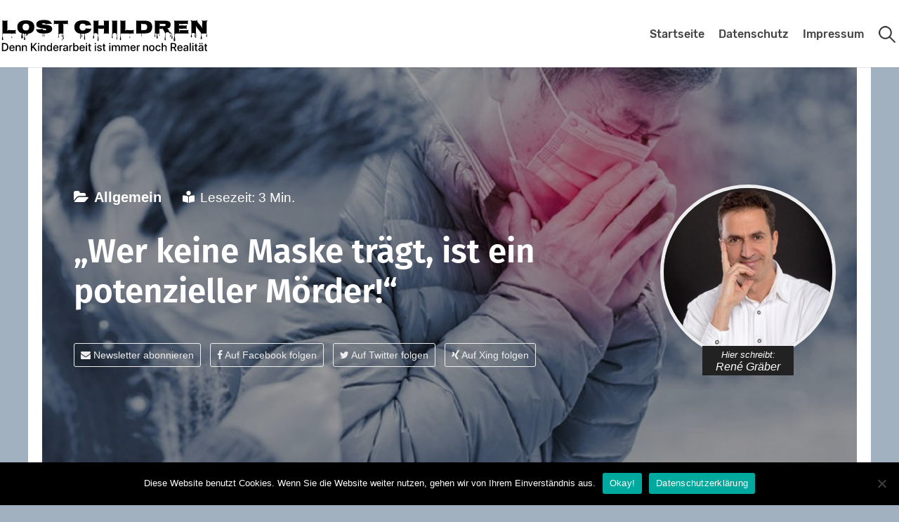

--- FILE ---
content_type: text/html; charset=UTF-8
request_url: https://www.lost-children.de/masken-bei-kindern/
body_size: 14714
content:
<!DOCTYPE html>
<html lang="de" prefix="og: https://ogp.me/ns#">
    <head>
        <meta charset="UTF-8">
        <meta name="viewport" content="width=device-width, initial-scale=1">
        <link rel="pingback" href="https://www.lost-children.de/xmlrpc.php">
        
<!-- Suchmaschinen-Optimierung durch Rank Math PRO - https://rankmath.com/ -->
<title>„Wer keine Maske trägt, ist ein potenzieller Mörder!“</title>
<meta name="description" content="Zu diesem Thema äußerte sich Michael Hüter . Hüter wurde in jenem denkwürdigen Jahr 1968 geboren, als die Proteste der Studentenbewegung gegen den Wahnsinn"/>
<meta name="robots" content="follow, index, max-snippet:-1, max-video-preview:-1, max-image-preview:large"/>
<link rel="canonical" href="https://www.lost-children.de/masken-bei-kindern/" />
<meta property="og:locale" content="de_DE" />
<meta property="og:type" content="article" />
<meta property="og:title" content="„Wer keine Maske trägt, ist ein potenzieller Mörder!“" />
<meta property="og:description" content="Zu diesem Thema äußerte sich Michael Hüter . Hüter wurde in jenem denkwürdigen Jahr 1968 geboren, als die Proteste der Studentenbewegung gegen den Wahnsinn" />
<meta property="og:url" content="https://www.lost-children.de/masken-bei-kindern/" />
<meta property="og:site_name" content="Lost Children" />
<meta property="article:tag" content="Corona" />
<meta property="article:tag" content="Kinder" />
<meta property="article:tag" content="Maske" />
<meta property="article:section" content="Allgemein" />
<meta property="og:image" content="https://www.lost-children.de/wp-content/uploads/2021/06/husten-maske-123rf-98463226-Shao-Chun-Wang-1600px-min-1024x513-1.jpg" />
<meta property="og:image:secure_url" content="https://www.lost-children.de/wp-content/uploads/2021/06/husten-maske-123rf-98463226-Shao-Chun-Wang-1600px-min-1024x513-1.jpg" />
<meta property="og:image:width" content="1024" />
<meta property="og:image:height" content="513" />
<meta property="og:image:alt" content="„Wer keine Maske trägt, ist ein potenzieller Mörder!“" />
<meta property="og:image:type" content="image/jpeg" />
<meta property="article:published_time" content="2021-06-15T16:52:21+02:00" />
<meta name="twitter:card" content="summary_large_image" />
<meta name="twitter:title" content="„Wer keine Maske trägt, ist ein potenzieller Mörder!“" />
<meta name="twitter:description" content="Zu diesem Thema äußerte sich Michael Hüter . Hüter wurde in jenem denkwürdigen Jahr 1968 geboren, als die Proteste der Studentenbewegung gegen den Wahnsinn" />
<meta name="twitter:image" content="https://www.lost-children.de/wp-content/uploads/2021/06/husten-maske-123rf-98463226-Shao-Chun-Wang-1600px-min-1024x513-1.jpg" />
<meta name="twitter:label1" content="Verfasst von" />
<meta name="twitter:data1" content="rgraeber" />
<meta name="twitter:label2" content="Lesedauer" />
<meta name="twitter:data2" content="3 Minuten" />
<script type="application/ld+json" class="rank-math-schema">{"@context":"https://schema.org","@graph":[{"@type":["NGO","Organization"],"@id":"https://www.lost-children.de/#organization","name":"Initiative Freiheit f\u00fcr Kinder","url":"https://www.lost-children.de","logo":{"@type":"ImageObject","@id":"https://www.lost-children.de/#logo","url":"https://www.lost-children.de/wp-content/uploads/2021/03/rene-graeber-338px.png","contentUrl":"https://www.lost-children.de/wp-content/uploads/2021/03/rene-graeber-338px.png","caption":"Initiative Freiheit f\u00fcr Kinder","inLanguage":"de","width":"338","height":"368"}},{"@type":"WebSite","@id":"https://www.lost-children.de/#website","url":"https://www.lost-children.de","name":"Initiative Freiheit f\u00fcr Kinder","publisher":{"@id":"https://www.lost-children.de/#organization"},"inLanguage":"de"},{"@type":"ImageObject","@id":"https://www.lost-children.de/wp-content/uploads/2021/06/husten-maske-123rf-98463226-Shao-Chun-Wang-1600px-min-1024x513-1.jpg","url":"https://www.lost-children.de/wp-content/uploads/2021/06/husten-maske-123rf-98463226-Shao-Chun-Wang-1600px-min-1024x513-1.jpg","width":"1024","height":"513","inLanguage":"de"},{"@type":"WebPage","@id":"https://www.lost-children.de/masken-bei-kindern/#webpage","url":"https://www.lost-children.de/masken-bei-kindern/","name":"\u201eWer keine Maske tr\u00e4gt, ist ein potenzieller M\u00f6rder!\u201c","datePublished":"2021-06-15T16:52:21+02:00","dateModified":"2021-06-15T16:52:21+02:00","isPartOf":{"@id":"https://www.lost-children.de/#website"},"primaryImageOfPage":{"@id":"https://www.lost-children.de/wp-content/uploads/2021/06/husten-maske-123rf-98463226-Shao-Chun-Wang-1600px-min-1024x513-1.jpg"},"inLanguage":"de"},{"@type":"Person","@id":"https://www.lost-children.de/masken-bei-kindern/#author","name":"rgraeber","image":{"@type":"ImageObject","@id":"https://secure.gravatar.com/avatar/d81539a28e0d647bc10c8ba9ad139de9ae9c4ff7fc6f4fa47f38da93f360e60b?s=96&amp;d=mm&amp;r=g","url":"https://secure.gravatar.com/avatar/d81539a28e0d647bc10c8ba9ad139de9ae9c4ff7fc6f4fa47f38da93f360e60b?s=96&amp;d=mm&amp;r=g","caption":"rgraeber","inLanguage":"de"},"sameAs":["https://www.lost-children.de"],"worksFor":{"@id":"https://www.lost-children.de/#organization"}},{"@type":"Article","headline":"\u201eWer keine Maske tr\u00e4gt, ist ein potenzieller M\u00f6rder!\u201c","datePublished":"2021-06-15T16:52:21+02:00","dateModified":"2021-06-15T16:52:21+02:00","author":{"@id":"https://www.lost-children.de/masken-bei-kindern/#author","name":"rgraeber"},"publisher":{"@id":"https://www.lost-children.de/#organization"},"description":"Zu diesem Thema \u00e4u\u00dferte sich Michael H\u00fcter . H\u00fcter wurde in jenem denkw\u00fcrdigen Jahr 1968 geboren, als die Proteste der Studentenbewegung gegen den Wahnsinn","name":"\u201eWer keine Maske tr\u00e4gt, ist ein potenzieller M\u00f6rder!\u201c","@id":"https://www.lost-children.de/masken-bei-kindern/#richSnippet","isPartOf":{"@id":"https://www.lost-children.de/masken-bei-kindern/#webpage"},"image":{"@id":"https://www.lost-children.de/wp-content/uploads/2021/06/husten-maske-123rf-98463226-Shao-Chun-Wang-1600px-min-1024x513-1.jpg"},"inLanguage":"de","mainEntityOfPage":{"@id":"https://www.lost-children.de/masken-bei-kindern/#webpage"}}]}</script>
<!-- /Rank Math WordPress SEO Plugin -->

<link rel="alternate" type="application/rss+xml" title="Lost Children &raquo; Feed" href="https://www.lost-children.de/feed/" />
<link rel="alternate" type="application/rss+xml" title="Lost Children &raquo; Kommentar-Feed" href="https://www.lost-children.de/comments/feed/" />
<link rel="alternate" type="application/rss+xml" title="Lost Children &raquo; „Wer keine Maske trägt, ist ein potenzieller Mörder!“-Kommentar-Feed" href="https://www.lost-children.de/masken-bei-kindern/feed/" />
<link rel="alternate" title="oEmbed (JSON)" type="application/json+oembed" href="https://www.lost-children.de/wp-json/oembed/1.0/embed?url=https%3A%2F%2Fwww.lost-children.de%2Fmasken-bei-kindern%2F" />
<link rel="alternate" title="oEmbed (XML)" type="text/xml+oembed" href="https://www.lost-children.de/wp-json/oembed/1.0/embed?url=https%3A%2F%2Fwww.lost-children.de%2Fmasken-bei-kindern%2F&#038;format=xml" />
<!-- Framework & Child Theme Version -->
<meta name="generator" content="Lost Children 1.0.1" />
<meta name="generator" content="Evolution Framework" />
<style id='wp-img-auto-sizes-contain-inline-css' type='text/css'>
img:is([sizes=auto i],[sizes^="auto," i]){contain-intrinsic-size:3000px 1500px}
/*# sourceURL=wp-img-auto-sizes-contain-inline-css */
</style>
<style id='wp-emoji-styles-inline-css' type='text/css'>

	img.wp-smiley, img.emoji {
		display: inline !important;
		border: none !important;
		box-shadow: none !important;
		height: 1em !important;
		width: 1em !important;
		margin: 0 0.07em !important;
		vertical-align: -0.1em !important;
		background: none !important;
		padding: 0 !important;
	}
/*# sourceURL=wp-emoji-styles-inline-css */
</style>
<link rel='stylesheet' id='cookie-notice-front-css' href='https://www.lost-children.de/wp-content/plugins/cookie-notice/css/front.min.css?ver=2.5.10' type='text/css' media='all' />
<link rel='stylesheet' id='fontawesome-css' href='https://www.lost-children.de/wp-content/themes/lost-children/css/font-awesome.css?ver=6.9' type='text/css' media='all' />
<link rel='stylesheet' id='evolution-style-css' href='https://www.lost-children.de/wp-content/themes/evolution-framework/style.css?ver=6.9' type='text/css' media='all' />
<link rel='stylesheet' id='evo-childtheme-css' href='https://www.lost-children.de/wp-content/themes/lost-children/style.css?ver=6.9' type='text/css' media='all' />
<link rel='stylesheet' id='share-css-css' href='https://www.lost-children.de/wp-content/themes/lost-children/css/share.css?ver=6.9' type='text/css' media='all' />
<script type="text/javascript" src="https://www.lost-children.de/wp-includes/js/jquery/jquery.min.js?ver=3.7.1" id="jquery-core-js"></script>
<script type="text/javascript" src="https://www.lost-children.de/wp-includes/js/jquery/jquery-migrate.min.js?ver=3.4.1" id="jquery-migrate-js"></script>
<script type="text/javascript" src="https://www.lost-children.de/wp-content/themes/lost-children/js/progress-bar.js?ver=6.9" id="progress-bar-js"></script>
<script type="text/javascript" src="https://www.lost-children.de/wp-content/themes/lost-children/js/share.js?ver=6.9" id="share-js-js"></script>
<link rel="EditURI" type="application/rsd+xml" title="RSD" href="https://www.lost-children.de/xmlrpc.php?rsd" />
<link rel='shortlink' href='https://www.lost-children.de/?p=112' />
	<style type="text/css" id="evolution-customizer-css">
		/* Colors */
				.entry-content a, .entry-summary a, .page-content a, .author-profile-description a, .comment-content a, .main-navigation .current_page_item > a, .main-navigation .current-menu-item > a, .article--grid:hover .article--grid__title a, .entry-title a:hover { color: #1e73be; }
        .pagination .current, .pagination a.page-numbers:hover { border-color: #1e73be; background-color: #1e73be; }
    
						.main-navigation a:hover, .entry-content a:hover, .entry-summary a:hover, .page-content a:hover, .author-profile-description a:hover, .comment-content a:hover { color: #204558; }
		  
                a.continue-reading, a.more-link { border-color: #204558;  color:  #204558}
        #commentform input[type="submit"]:hover { border-color: #204558 !important;  color:  #204558; }
        button, input[type="button"], input[type="reset"], input[type="submit"], a.continue-reading:hover, a.more-link:hover, .woocommerce a.button, .woocommerce button.button, .woocommerce input.button, #add_payment_method .wc-proceed-to-checkout a.checkout-button, .woocommerce-cart .wc-proceed-to-checkout a.checkout-button, .woocommerce-checkout .wc-proceed-to-checkout a.checkout-button, .woocommerce #review_form #respond .form-submit input, .woocommerce div.product form.cart .button, #place_order, .woocommerce-page #payment #place_order,#commentform input[type="submit"], .page-template-template-frontpage .bottom-menu ul li a { background: #204558; border-color: #204558; color: #fff; }
                
                
                button:hover, input[type="button"]:hover, input[type="reset"]:hover, input[type="submit"]:hover, .woocommerce a.button:hover, .woocommerce button.button:hover, .woocommerce input.button:hover, #add_payment_method .wc-proceed-to-checkout a.checkout-button:hover, .woocommerce-cart .wc-proceed-to-checkout a.checkout-button:hover, .woocommerce-checkout .wc-proceed-to-checkout a.checkout-button:hover,.woocommerce #respond input#submit.alt:hover, .woocommerce a.button.alt:hover, .woocommerce button.button.alt:hover, .woocommerce input.button.alt:hover, .woocommerce #review_form #respond .form-submit input:hover, .woocommerce div.product form.cart .button:hover,.woocommerce-cart .wc-proceed-to-checkout a.checkout-button:hover, .page-template-template-frontpage .bottom-menu ul li a:hover { background-color: #1e73be; color: #fff; }
        				/* Logo */
			.site-logo { 				 }
					        
                #page { padding: 0 20px; max-width: 1200px; background-color: #fff; margin-left: auto; margin-right: auto; }
                        body { background-color: #a2b1bf; }
        	</style>
	<style type="text/css" media="screen"> .evolution-social-icons ul li a, .evolution-social-icons ul li a:hover { background-color: #cccccc !important; -moz-border-radius: 3px; -webkit-border-radius: 3px; border-radius: 3px; color: #ffffff !important; font-size: 18px; padding: 9px; }  .evolution-social-icons ul li a:hover { background-color: #c03d0c !important; color: #ffffff !important; }</style>

<style type="text/css">
.entry-content .bsf-rt-reading-time{
background: #eeeeee;

color: #333333;

font-size: 15px;

margin-top: 
		1px;

margin-right: 
		1px;

margin-bottom: 
		1px;

margin-left: 
		1px;

padding-top: 
		0.5em;

padding-right: 
		0.7em;

padding-bottom: 
		0.5em;

padding-left: 
		0.7em;

width: max-content;

display: block;

min-width: 100px;

}

</style>
		    <style id='global-styles-inline-css' type='text/css'>
:root{--wp--preset--aspect-ratio--square: 1;--wp--preset--aspect-ratio--4-3: 4/3;--wp--preset--aspect-ratio--3-4: 3/4;--wp--preset--aspect-ratio--3-2: 3/2;--wp--preset--aspect-ratio--2-3: 2/3;--wp--preset--aspect-ratio--16-9: 16/9;--wp--preset--aspect-ratio--9-16: 9/16;--wp--preset--color--black: #000000;--wp--preset--color--cyan-bluish-gray: #abb8c3;--wp--preset--color--white: #ffffff;--wp--preset--color--pale-pink: #f78da7;--wp--preset--color--vivid-red: #cf2e2e;--wp--preset--color--luminous-vivid-orange: #ff6900;--wp--preset--color--luminous-vivid-amber: #fcb900;--wp--preset--color--light-green-cyan: #7bdcb5;--wp--preset--color--vivid-green-cyan: #00d084;--wp--preset--color--pale-cyan-blue: #8ed1fc;--wp--preset--color--vivid-cyan-blue: #0693e3;--wp--preset--color--vivid-purple: #9b51e0;--wp--preset--gradient--vivid-cyan-blue-to-vivid-purple: linear-gradient(135deg,rgb(6,147,227) 0%,rgb(155,81,224) 100%);--wp--preset--gradient--light-green-cyan-to-vivid-green-cyan: linear-gradient(135deg,rgb(122,220,180) 0%,rgb(0,208,130) 100%);--wp--preset--gradient--luminous-vivid-amber-to-luminous-vivid-orange: linear-gradient(135deg,rgb(252,185,0) 0%,rgb(255,105,0) 100%);--wp--preset--gradient--luminous-vivid-orange-to-vivid-red: linear-gradient(135deg,rgb(255,105,0) 0%,rgb(207,46,46) 100%);--wp--preset--gradient--very-light-gray-to-cyan-bluish-gray: linear-gradient(135deg,rgb(238,238,238) 0%,rgb(169,184,195) 100%);--wp--preset--gradient--cool-to-warm-spectrum: linear-gradient(135deg,rgb(74,234,220) 0%,rgb(151,120,209) 20%,rgb(207,42,186) 40%,rgb(238,44,130) 60%,rgb(251,105,98) 80%,rgb(254,248,76) 100%);--wp--preset--gradient--blush-light-purple: linear-gradient(135deg,rgb(255,206,236) 0%,rgb(152,150,240) 100%);--wp--preset--gradient--blush-bordeaux: linear-gradient(135deg,rgb(254,205,165) 0%,rgb(254,45,45) 50%,rgb(107,0,62) 100%);--wp--preset--gradient--luminous-dusk: linear-gradient(135deg,rgb(255,203,112) 0%,rgb(199,81,192) 50%,rgb(65,88,208) 100%);--wp--preset--gradient--pale-ocean: linear-gradient(135deg,rgb(255,245,203) 0%,rgb(182,227,212) 50%,rgb(51,167,181) 100%);--wp--preset--gradient--electric-grass: linear-gradient(135deg,rgb(202,248,128) 0%,rgb(113,206,126) 100%);--wp--preset--gradient--midnight: linear-gradient(135deg,rgb(2,3,129) 0%,rgb(40,116,252) 100%);--wp--preset--font-size--small: 13px;--wp--preset--font-size--medium: 20px;--wp--preset--font-size--large: 36px;--wp--preset--font-size--x-large: 42px;--wp--preset--spacing--20: 0.44rem;--wp--preset--spacing--30: 0.67rem;--wp--preset--spacing--40: 1rem;--wp--preset--spacing--50: 1.5rem;--wp--preset--spacing--60: 2.25rem;--wp--preset--spacing--70: 3.38rem;--wp--preset--spacing--80: 5.06rem;--wp--preset--shadow--natural: 6px 6px 9px rgba(0, 0, 0, 0.2);--wp--preset--shadow--deep: 12px 12px 50px rgba(0, 0, 0, 0.4);--wp--preset--shadow--sharp: 6px 6px 0px rgba(0, 0, 0, 0.2);--wp--preset--shadow--outlined: 6px 6px 0px -3px rgb(255, 255, 255), 6px 6px rgb(0, 0, 0);--wp--preset--shadow--crisp: 6px 6px 0px rgb(0, 0, 0);}:where(.is-layout-flex){gap: 0.5em;}:where(.is-layout-grid){gap: 0.5em;}body .is-layout-flex{display: flex;}.is-layout-flex{flex-wrap: wrap;align-items: center;}.is-layout-flex > :is(*, div){margin: 0;}body .is-layout-grid{display: grid;}.is-layout-grid > :is(*, div){margin: 0;}:where(.wp-block-columns.is-layout-flex){gap: 2em;}:where(.wp-block-columns.is-layout-grid){gap: 2em;}:where(.wp-block-post-template.is-layout-flex){gap: 1.25em;}:where(.wp-block-post-template.is-layout-grid){gap: 1.25em;}.has-black-color{color: var(--wp--preset--color--black) !important;}.has-cyan-bluish-gray-color{color: var(--wp--preset--color--cyan-bluish-gray) !important;}.has-white-color{color: var(--wp--preset--color--white) !important;}.has-pale-pink-color{color: var(--wp--preset--color--pale-pink) !important;}.has-vivid-red-color{color: var(--wp--preset--color--vivid-red) !important;}.has-luminous-vivid-orange-color{color: var(--wp--preset--color--luminous-vivid-orange) !important;}.has-luminous-vivid-amber-color{color: var(--wp--preset--color--luminous-vivid-amber) !important;}.has-light-green-cyan-color{color: var(--wp--preset--color--light-green-cyan) !important;}.has-vivid-green-cyan-color{color: var(--wp--preset--color--vivid-green-cyan) !important;}.has-pale-cyan-blue-color{color: var(--wp--preset--color--pale-cyan-blue) !important;}.has-vivid-cyan-blue-color{color: var(--wp--preset--color--vivid-cyan-blue) !important;}.has-vivid-purple-color{color: var(--wp--preset--color--vivid-purple) !important;}.has-black-background-color{background-color: var(--wp--preset--color--black) !important;}.has-cyan-bluish-gray-background-color{background-color: var(--wp--preset--color--cyan-bluish-gray) !important;}.has-white-background-color{background-color: var(--wp--preset--color--white) !important;}.has-pale-pink-background-color{background-color: var(--wp--preset--color--pale-pink) !important;}.has-vivid-red-background-color{background-color: var(--wp--preset--color--vivid-red) !important;}.has-luminous-vivid-orange-background-color{background-color: var(--wp--preset--color--luminous-vivid-orange) !important;}.has-luminous-vivid-amber-background-color{background-color: var(--wp--preset--color--luminous-vivid-amber) !important;}.has-light-green-cyan-background-color{background-color: var(--wp--preset--color--light-green-cyan) !important;}.has-vivid-green-cyan-background-color{background-color: var(--wp--preset--color--vivid-green-cyan) !important;}.has-pale-cyan-blue-background-color{background-color: var(--wp--preset--color--pale-cyan-blue) !important;}.has-vivid-cyan-blue-background-color{background-color: var(--wp--preset--color--vivid-cyan-blue) !important;}.has-vivid-purple-background-color{background-color: var(--wp--preset--color--vivid-purple) !important;}.has-black-border-color{border-color: var(--wp--preset--color--black) !important;}.has-cyan-bluish-gray-border-color{border-color: var(--wp--preset--color--cyan-bluish-gray) !important;}.has-white-border-color{border-color: var(--wp--preset--color--white) !important;}.has-pale-pink-border-color{border-color: var(--wp--preset--color--pale-pink) !important;}.has-vivid-red-border-color{border-color: var(--wp--preset--color--vivid-red) !important;}.has-luminous-vivid-orange-border-color{border-color: var(--wp--preset--color--luminous-vivid-orange) !important;}.has-luminous-vivid-amber-border-color{border-color: var(--wp--preset--color--luminous-vivid-amber) !important;}.has-light-green-cyan-border-color{border-color: var(--wp--preset--color--light-green-cyan) !important;}.has-vivid-green-cyan-border-color{border-color: var(--wp--preset--color--vivid-green-cyan) !important;}.has-pale-cyan-blue-border-color{border-color: var(--wp--preset--color--pale-cyan-blue) !important;}.has-vivid-cyan-blue-border-color{border-color: var(--wp--preset--color--vivid-cyan-blue) !important;}.has-vivid-purple-border-color{border-color: var(--wp--preset--color--vivid-purple) !important;}.has-vivid-cyan-blue-to-vivid-purple-gradient-background{background: var(--wp--preset--gradient--vivid-cyan-blue-to-vivid-purple) !important;}.has-light-green-cyan-to-vivid-green-cyan-gradient-background{background: var(--wp--preset--gradient--light-green-cyan-to-vivid-green-cyan) !important;}.has-luminous-vivid-amber-to-luminous-vivid-orange-gradient-background{background: var(--wp--preset--gradient--luminous-vivid-amber-to-luminous-vivid-orange) !important;}.has-luminous-vivid-orange-to-vivid-red-gradient-background{background: var(--wp--preset--gradient--luminous-vivid-orange-to-vivid-red) !important;}.has-very-light-gray-to-cyan-bluish-gray-gradient-background{background: var(--wp--preset--gradient--very-light-gray-to-cyan-bluish-gray) !important;}.has-cool-to-warm-spectrum-gradient-background{background: var(--wp--preset--gradient--cool-to-warm-spectrum) !important;}.has-blush-light-purple-gradient-background{background: var(--wp--preset--gradient--blush-light-purple) !important;}.has-blush-bordeaux-gradient-background{background: var(--wp--preset--gradient--blush-bordeaux) !important;}.has-luminous-dusk-gradient-background{background: var(--wp--preset--gradient--luminous-dusk) !important;}.has-pale-ocean-gradient-background{background: var(--wp--preset--gradient--pale-ocean) !important;}.has-electric-grass-gradient-background{background: var(--wp--preset--gradient--electric-grass) !important;}.has-midnight-gradient-background{background: var(--wp--preset--gradient--midnight) !important;}.has-small-font-size{font-size: var(--wp--preset--font-size--small) !important;}.has-medium-font-size{font-size: var(--wp--preset--font-size--medium) !important;}.has-large-font-size{font-size: var(--wp--preset--font-size--large) !important;}.has-x-large-font-size{font-size: var(--wp--preset--font-size--x-large) !important;}
/*# sourceURL=global-styles-inline-css */
</style>
</head> 

 <div id="reading-progress">
    	<span id="progress-bar" class="bar" style="width: 0%"></span>
</div>

    <body class="wp-singular post-template-default single single-post postid-112 single-format-standard wp-embed-responsive wp-theme-evolution-framework wp-child-theme-lost-children parallax has-intro cookies-not-set has-sidebar footer-0 has-avatars boxed" id="top">
    
<div id="page" class="hfeed site">
<a class="skip-link screen-reader-text" href="#content">Springe zum Inhalt</a>
 
<header id="masthead" class="site-header  small-header scrollable skrollable skrollable-between">

<div class="site-branding">
<div class="evo-one-third">		<div class="site-logo"><a href="https://www.lost-children.de/" rel="home"><img alt="Lost Children" src="https://www.lost-children.de/wp-content/uploads/2021/01/logo-lost-children.svg" /></a></div>
	</div><!-- .evo-one-third -->
<div class="evo-two-third evo-column-last">
<div class="clear"></div>
<nav id="site-navigation" class="main-navigation" itemscope="itemscope" itemtype="http://schema.org/SiteNavigationElement" role="navigation">
<button class="menu-toggle"><span class="menu-text">Menü</span></button><div class="menu-hauptmenue-container"><ul id="menu-hauptmenue" class="menu"><li id="menu-item-167" class="menu-item menu-item-type-custom menu-item-object-custom menu-item-home menu-item-167"><a href="https://www.lost-children.de">Startseite</a></li>
<li id="menu-item-71" class="menu-item menu-item-type-post_type menu-item-object-page menu-item-privacy-policy menu-item-71"><a rel="privacy-policy" href="https://www.lost-children.de/datenschutzerklaerung/">Datenschutz</a></li>
<li id="menu-item-70" class="menu-item menu-item-type-post_type menu-item-object-page menu-item-70"><a href="https://www.lost-children.de/impressum/">Impressum</a></li>
</ul></div>
<form role="search" method="get" class="search-form" action="https://www.lost-children.de/">
	<label>
		<span class="pre-input"><i class="fa fa-search" aria-hidden="true"></i></span>
		<input type="search" class="search-field plain buffer" placeholder="Suche..." value="" name="s" title="Suche...">
	</label>
</form></nav><!-- #site-navigation --></div><!-- .evo-two-third.evo-column-last -->
</div><!-- .site-branding --></header><!-- #masthead --><div id="header-image" class="header-image"><div class="post-thumbnail" style="background-image:url(https://www.lost-children.de/wp-content/uploads/2021/06/husten-maske-123rf-98463226-Shao-Chun-Wang-1600px-min-1024x513-1.jpg)"><div class="holder-content"><div class="over-txt"><p class="category"><i class="icon-folder-open"></i><a class="Allgemein"  href="https://www.lost-children.de/category/allgemein/">Allgemein</a></p><div class="lesezeit"><img class="reading-icon" src="https://www.lost-children.de/wp-content/themes/lost-children/img/book-reader-solid.svg" height="20" width="20" />
<span class="bsf-rt-reading-time"><span class="bsf-rt-display-label" prefix="Lesezeit: "></span> <span class="bsf-rt-display-time" reading_time="3"></span> <span class="bsf-rt-display-postfix" postfix="Min."></span></span></div><h1 class="entry-title">„Wer keine Maske trägt, ist ein potenzieller Mörder!“</h1>    
    <div class="front-image">
    <figure>
    <img src="https://www.lost-children.de/wp-content/themes/lost-children/img/rene-graeber-profilbild.jpg" alt="René Gräber" width="500" height="500" />
    <figcaption>
    <small>Hier schreibt:</small><br />René Gräber</figcaption>
    </figure>
    </div>
    
    <div class="widget fix evolution-social-icons"><ul class="alignleft"><li class="social-website"><a href="#"  title="Newsletter abonnieren"><i class="sw icon-envelope" aria-hidden="true"></i> Newsletter abonnieren</a></li><li class="social-facebook"><a href="#"  title="Facebook"><i class="sw icon-facebook" aria-hidden="true"></i> Auf Facebook folgen</a></li><li class="social-twitter"><a href="#"  title="Twitter"><i class="sw icon-twitter" aria-hidden="true"></i> Auf Twitter folgen</a></li><li class="social-xing"><a href="https://www.xing.com/profile/Rene_Graeber2"  title="Xing"><i class="sw icon-xing" aria-hidden="true"></i> Auf Xing folgen</a></li></ul></div></div></div></div></div><!-- #header-image --><div id="content-wrap"><div id="content" class="site-content"><div id="primary" class="content-area">
<main id="main" class="site-main"><div class="post-full post-full-summary">
    <article id="post-112" class="post-112 post type-post status-publish format-standard has-post-thumbnail hentry category-allgemein tag-corona tag-kinder tag-maske">

        <div class="entry-content">
            <div id="bsf_rt_marker"><h2>Darf man das wirklich so sagen?</h2>
<p>Zu diesem Thema äußerte sich Michael Hüter [<a href="https://clubderklarenworte.de/wer-keine-maske-traegt-ist-ein-moerder/" target="_blank" rel="noopener">Link</a>]. Hüter wurde in jenem denkwürdigen Jahr 1968 geboren, als die Proteste der Studentenbewegung gegen den Wahnsinn des Vietnamkriegs gerade ihren Höhepunkt einnahmen. Hüter studierte Geschichte und Kunstgeschichte sowie Germanistik und Philosophie an der Universität Salzburg. Heute ist er Autor und Verleger, außerdem kompetenter Kindheitsforscher und selbst Vater von drei Kindern.</p>
<p>Gerade als Historiker sucht Hüter in diesen Tagen nach der akademischen Elite Europas, die in guter Kenntnis der Geschichte, Politik, Soziologie und Psychologie ein Ende der seit so vielen Monaten falschen Politik einfordert. Da sind auch keine Prominenten aus den Bereichen Kunst und Wissenschaft, Musik und Literatur oder Film auszumachen, die in konzertierter Aktion öffentlich gegen den aktuellen COVID-19-Totalitarismus demonstrieren.</p>
<p>Was im Moment für uns alle auf dem Spiel steht, ist nichts Geringeres als diese Liste:</p>
<ul>
<li>Menschenrechte</li>
<li>sozialer Frieden</li>
<li>Freiheit</li>
<li>Demokratie</li>
<li>Wohlstand</li>
<li>Arbeit</li>
<li>Toleranz</li>
<li>Volksgesundheit (auch psychisch)</li>
</ul>
<p>Der große Mahatma Gandhi sagte einst in weiser Voraussicht: „<em>Wer das Unrecht schweigend hinnimmt, macht sich mitschuldig.</em>“</p>
<p>Und in der Tat sind ja Faschismus und Totalitarismus geistige Kinder Europas. Die üblen Systeme, die dadurch hervorgebracht worden sind, waren mitnichten allein die Produkte der jeweiligen Macht- und Befehlshaber. Ohne eine schweigende Mehrheit, die alles geduldig, demütig und devot tolerierte, wäre die deutsche Geschichte heute nicht mit der jedem gut bekannten Schande befleckt. Diejenigen, die aktiv mitgemacht haben, weil sie sich davon persönliche Vorteile versprachen, haben am Ende alles verloren, nicht nur Hab und Gut, sondern auch ihre gesellschaftliche Stellung, Ehre und sogar ihre Menschenwürde.</p>
<h2>Was läuft da heute?</h2>
<p>Unsere Gesellschaft hat es doch glatt über die Lippen gebracht: „<em>Kinder und Jugendliche sind nicht systemrelevant</em>.“ Was ist eigentlich los mit uns? Warum schießen wir unsere Zukunft in den Wind?</p>
<p>Dabei ist wissenschaftlich erwiesen, dass Kinder für das Infektionsgeschehen überhaupt keine Rolle spielen und ein positives PCR-Testergebnis ist kein eindeutiger Nachweis über eine tatsächliche Infektion. Da sind die Hersteller der PCR-Tests ganz ehrlich. Sie schreiben extra in den Beipackzettel, dass der Test für <strong>diagnostische Zwecke nicht geeignet</strong> ist.</p>
<p>Ein Kind wochenlang in Quarantäne unter die Maske zu zwingen, weil ein solcher Test als positiv interpretiert werden könnte, ist schlicht und einfach Kindesmisshandlung. Die Initiative „Eltern stehen auf“ organisierte eine bundesweite Umfrage zum Thema Maskenzwang an Schulen. Der Zwischenbericht mit 2.300 ausgefüllten Fragebögen liefert dieses verheerende Bild:</p>
<p>Was die Masken bei den Schülern und Schülerinnen bewirken (Prozentangaben)</p>
<ul>
<li>Müdigkeit (86,4)</li>
<li>Kopfschmerzen (73)</li>
<li>Konzentrationsschwäche (65,7)</li>
<li>Atembeschwerden (44)</li>
<li>Schwindel (38)</li>
<li>Angstzustände (36)</li>
</ul>
<p>Dabei gibt es Zeitpläne, nach denen die Schüler mal etwas trinken oder zur Toilette gehen dürfen. Bei vielen Kindergärten und Krippen dürfen die Eltern ihre Kinder nur an der Tür abgeben, weil eine Begleitung durch Erwachsene beziehungsweise deren Eintritt verboten ist. Dies gilt auch für die ganz Kleinen in der Eingewöhnungsphase.</p>
<p>Und das alles wird mit diesem Argument unterfüttert: „<em>Wenn du keine Maske trägst, bist du daran schuld, wenn deine Oma oder dein Opa stirbt.</em>“</p>
<p><strong>Übrigens: Wenn Sie solche Informationen interessieren, dann fordern Sie unbedingt meinen kostenlosen Praxis-Newsletter &#8222;Unabhängig. Natürlich. Klare Kante.&#8220; dazu an:</strong><br />
<script type="text/javascript" src="https://rene-graeber.de/view_webform_v2.js?u=v9&#038;webforms_id=pL1KE"></script></p>
<p>Wir sind gerade dabei, einer ganzen Generation ihre gesunde Entwicklung zu verwehren:</p>
<ul>
<li>Freundschaften und Beziehungen</li>
<li>Ausbildung und Bildung</li>
<li>Sport und Gesundheit</li>
<li>Freiheit und Selbstwertgefühl</li>
<li>Führungskompetenzen</li>
</ul>
<p>Michelle Bachelet ist die Hochkommissarin für Menschenrechte der UN. Auf der 41. Sitzung des Menschenrechtsrates sagte sie sehr treffend: „<em>Wenn aber die Rechtsstaatlichkeit nicht respektiert wird, droht der Gesundheitsnotstand zu einer Menschenrechtskatastrophe zu werden, deren negative Auswirkungen, die der Pandemie selbst längst übertreffen werden.</em>“</p>
<p>Das „Tribunal da Relação de Lisboa“ ist ein mutiges portugiesisches Berufungsgericht. Mit Urteil vom 11. November 2020 haben die Richter dort erstmalig die Quarantänepflicht für positiv Getestete aufgehoben. Zur Begründung wurde tatsächlich die Unzuverlässigkeit und uneindeutige Aussage der PCR-Tests angeführt. Daher müsse der juristische Grundsatz „in dubio pro reo“ zur Anwendung kommen.</p>
<p>Was uns die Geschichte wirklich gelehrt hat, lässt sich kurz so zusammenfassen:</p>
<p><em>Keine Seuche und auch kein Virus können so viel Krankheit, Leid, Elend und Not sowie Tod verursachen wie Gier, Anmaßung und Selbstüberschätzung oder eine mental kranke Gesellschaft. Genau davor müssen wir unsere Kinder schützen.</em></p>
<p><a href="https://www.renegraeber.de/akte-corona.html" target="_blank" rel="noopener"><img fetchpriority="high" decoding="async" class="aligncenter wp-image-113 size-full" src="https://www.lost-children.de/wp-content/uploads/2021/06/0_akte-corona_610px_WEB.jpg" alt="" width="611" height="282" srcset="https://www.lost-children.de/wp-content/uploads/2021/06/0_akte-corona_610px_WEB.jpg 611w, https://www.lost-children.de/wp-content/uploads/2021/06/0_akte-corona_610px_WEB-300x138.jpg 300w" sizes="(max-width: 611px) 100vw, 611px" /></a></p>
<p>Beitragsbild: 123rf.com &#8211; Shao-Chun-Wang</p>
<p>Dieser Beitrag wurde am 15.06.2021 erstellt.</p>
</div>                    </div><!-- .entry-content -->
        <div class="category-tags">
        <div class="cat-links"><i class="icon-folder-open" aria-hidden="true"></i> Kategorie: <a rel="category tag" href="https://www.lost-children.de/category/allgemein/" class="category category-1">Allgemein</a></div><!-- .cat-links -->
                <div class="tags-links">
            Tags: <a href="https://www.lost-children.de/tag/corona/" rel="tag">Corona</a>, <a href="https://www.lost-children.de/tag/kinder/" rel="tag">Kinder</a>, <a href="https://www.lost-children.de/tag/maske/" rel="tag">Maske</a>        </div>
                    </div>
            <div class="unterhalb-content"><h4>Hat Ihnen der Artikel gefallen? Dann teilen Sie Ihn bitte&#8230;</h4><div class="swp_social_panel swp_flat_fresh swp_default_full_color swp_individual_full_color swp_other_full_color scale-100 scale-full_width swp_one" data-position="none" data-float="left" data-float-mobile="bottom" data-count="0" data-floatcolor="#ffffff" id="kein-abstand">
<div class="nc_tweetContainer swp_facebook" data-network="facebook">
<a class="facebook nc_tweet" title="Bei Facebook empfehlen" href="https://www.facebook.com/sharer/sharer.php?u=https%3A%2F%2Fwww.lost-children.de%2Fmasken-bei-kindern%2F&t=%E2%80%9EWer%20keine%20Maske%20tr%C3%A4gt%2C%20ist%20ein%20potenzieller%20M%C3%B6rder%21%E2%80%9C" target="blank" rel="nofollow">
<span class="swp_count swp_hide" style="transition: padding 0.1s linear;"><span class="iconFiller"><span class="spaceManWilly"><i class="sw icon-facebook-f"></i><span class="swp_share">Teilen</span></span></span></span>
</a>
</div>
<div class="nc_tweetContainer swp_twitter" data-network="twitter">
<a class="twitter nc_tweet" title="Bei Twitter empfehlen" href="https://twitter.com/intent/tweet?source=webclient&text=%E2%80%9EWer%20keine%20Maske%20tr%C3%A4gt%2C%20ist%20ein%20potenzieller%20M%C3%B6rder%21%E2%80%9C https%3A%2F%2Fwww.lost-children.de%2Fmasken-bei-kindern%2F" target="blank" rel="nofollow"><span class="swp_count swp_hide" style="transition: padding 0.1s linear;"><span class="iconFiller"><span class="spaceManWilly"><i class="sw icon-twitter"></i><span class="swp_share">Twittern</span></span></span></span></a>
</div>
    
<div class="nc_tweetContainer swp_xing" data-network="xing">
<a href="https://www.xing.com/app/user?op=share;url=https%3A%2F%2Fwww.lost-children.de%2Fmasken-bei-kindern%2F;title=%E2%80%9EWer%20keine%20Maske%20tr%C3%A4gt%2C%20ist%20ein%20potenzieller%20M%C3%B6rder%21%E2%80%9C;provider=Lost%20Children" target="blank" rel="nofollow" class="nc_tweet"  title="Bei XING empfehlen"><span class="swp_count swp_hide" style="transition: padding 0.1s linear;"><span class="iconFiller"><span class="spaceManWilly"><i class="sw icon-xing"></i><span class="swp_share">Teilen</span></span></span></span>
</a>
</div>

<div class="nc_tweetContainer swp_linkedin" data-network="linkedin">
<a href="https://www.linkedin.com/shareArticle?mini=true&url=https://www.lost-children.de/masken-bei-kindern/&title=„Wer keine Maske trägt, ist ein potenzieller Mörder!“&summary=&source=Lost Children" target="blank" rel="nofollow" class="nc_tweet"><span class="swp_count swp_hide" style="transition: padding 0.1s linear;"><span class="iconFiller"><span class="spaceManWilly"><i class="sw icon-linkedin"></i><span class="swp_share">Teilen</span></span></span></span>
</a>
</div>
<div class="nc_tweetContainer swp_whatsapp" data-network="whatsapp">
<a href="https://api.whatsapp.com/send?text=%E2%80%9EWer%20keine%20Maske%20tr%C3%A4gt%2C%20ist%20ein%20potenzieller%20M%C3%B6rder%21%E2%80%9C https%3A%2F%2Fwww.lost-children.de%2Fmasken-bei-kindern%2F" target="blank" rel="nofollow" class="nc_tweet"><span class="swp_count swp_hide" style="transition: padding 0.1s linear;"><span class="iconFiller"><span class="spaceManWilly"><i class="sw icon-whatsapp"></i><span class="swp_share">Teilen</span></span></span></span>
</a>
</div>
</div> 
</div>  
               
        

<h4 class="heading">
	<i class="icon-arrow-circle-right"></i> Das könnte Sie auch interessieren:</h4>

<ul class="related-posts group">

    
	<li class="related post-hover">
		<div class="post-159 post type-post status-publish format-standard has-post-thumbnail hentry category-allgemein">

			<div class="post-thumbnail">
				<a href="https://www.lost-children.de/kindernahrung-in-die-ukraine/" title="Kindernahrung in die Ukraine">
											<img width="482" height="300" src="https://www.lost-children.de/wp-content/uploads/2022/03/Kindernahrung1-482x300.jpg" class="attachment-evolution-medium size-evolution-medium wp-post-image" alt="" decoding="async" srcset="https://www.lost-children.de/wp-content/uploads/2022/03/Kindernahrung1-482x300.jpg 482w, https://www.lost-children.de/wp-content/uploads/2022/03/Kindernahrung1-720x450.jpg 720w" sizes="(max-width: 482px) 100vw, 482px" />																								</a>
			</div><!--/.post-thumbnail-->

			<div class="related-inner">

				<h4 class="post-title entry-title">
					<a href="https://www.lost-children.de/kindernahrung-in-die-ukraine/" rel="bookmark" title="Kindernahrung in die Ukraine">Kindernahrung in die Ukraine</a>
				</h4><!--/.post-title-->

				<div class="post-meta related group">
					<p class="post-date">
                  <time class='entry-date published updated' itemprop='dateModified' datetime=2022-03-17T13:36:33+01:00>Aktualisiert am: 17. März 2022</time>                    </p>
				</div><!--/.post-meta-->

			</div><!--/.related-inner-->

		</div>
	</li><!--/.related-->
	    
	<li class="related post-hover">
		<div class="post-135 post type-post status-publish format-standard has-post-thumbnail hentry category-allgemein">

			<div class="post-thumbnail">
				<a href="https://www.lost-children.de/schlechte-ernaehrung-senkt-den-iq/" title="Schlechte Ernährung senkt den IQ bei Kindern">
											<img width="482" height="300" src="https://www.lost-children.de/wp-content/uploads/2022/02/fettreiche-lebensmittel-123rf-65512029-Seksak-Kerdkanno-460px-482x300.jpg" class="attachment-evolution-medium size-evolution-medium wp-post-image" alt="" decoding="async" />																								</a>
			</div><!--/.post-thumbnail-->

			<div class="related-inner">

				<h4 class="post-title entry-title">
					<a href="https://www.lost-children.de/schlechte-ernaehrung-senkt-den-iq/" rel="bookmark" title="Schlechte Ernährung senkt den IQ bei Kindern">Schlechte Ernährung senkt den IQ bei Kindern</a>
				</h4><!--/.post-title-->

				<div class="post-meta related group">
					<p class="post-date">
                                      </p>
				</div><!--/.post-meta-->

			</div><!--/.related-inner-->

		</div>
	</li><!--/.related-->
	    
	<li class="related post-hover">
		<div class="post-75 post type-post status-publish format-standard has-post-thumbnail hentry category-allgemein">

			<div class="post-thumbnail">
				<a href="https://www.lost-children.de/lost-children/" title="Lost Children &#8211; Die Kindersoldaten &#8211; Der FILM">
											<img width="482" height="300" src="https://www.lost-children.de/wp-content/uploads/2021/01/kid-2101832_1920-1-482x300.webp" class="attachment-evolution-medium size-evolution-medium wp-post-image" alt="Lost children" decoding="async" loading="lazy" />																								</a>
			</div><!--/.post-thumbnail-->

			<div class="related-inner">

				<h4 class="post-title entry-title">
					<a href="https://www.lost-children.de/lost-children/" rel="bookmark" title="Lost Children &#8211; Die Kindersoldaten &#8211; Der FILM">Lost Children &#8211; Die Kindersoldaten &#8211; Der FILM</a>
				</h4><!--/.post-title-->

				<div class="post-meta related group">
					<p class="post-date">
                  <time class='entry-date published updated' itemprop='dateModified' datetime=2021-03-24T17:24:18+01:00>Aktualisiert am: 24. März 2021</time>                    </p>
				</div><!--/.post-meta-->

			</div><!--/.related-inner-->

		</div>
	</li><!--/.related-->
		
</ul><!--/.post-related-->
<div class="clear"></div>
            </article><!-- #post-## -->
</div><!-- .post-full -->
<div id="bsf-rt-comments"></div><div id="comments" class="comments-area"> 	<div id="respond" class="comment-respond">
		<h3 id="reply-title" class="comment-reply-title">Schreibe einen Kommentar <small><a rel="nofollow" id="cancel-comment-reply-link" href="/masken-bei-kindern/#respond" style="display:none;">Antwort abbrechen</a></small></h3><form action="https://www.lost-children.de/wp-comments-post.php" method="post" id="commentform" class="comment-form"><p class="comment-notes"><span id="email-notes">Deine E-Mail-Adresse wird nicht veröffentlicht.</span> <span class="required-field-message">Erforderliche Felder sind mit <span class="required">*</span> markiert</span></p><textarea autocomplete="new-password"  id="bf22bc3833"  name="bf22bc3833"  class="plain buffer"  rows="7" placeholder="Bitte sei nett. Danke!" aria-required="true"></textarea><textarea id="comment" aria-label="hp-comment" aria-hidden="true" name="comment" autocomplete="new-password" style="padding:0 !important;clip:rect(1px, 1px, 1px, 1px) !important;position:absolute !important;white-space:nowrap !important;height:1px !important;width:1px !important;overflow:hidden !important;" tabindex="-1"></textarea><script data-noptimize>document.getElementById("comment").setAttribute( "id", "a7eff3de9e7a9a637a1b666bcda93f4e" );document.getElementById("bf22bc3833").setAttribute( "id", "comment" );</script><div class="form-areas"><input id="author" class="author" name="author" type="text" placeholder="Dein Name" value=""  aria-required='true'>
<input id="email" class="email" name="email" type="text" placeholder="deine@email.de" value=""  aria-required='true'>
<input id="url" class="url" name="url" type="text" placeholder="Deine Website" value=""></div>
<p class="comment-form-cookies-consent"><input id="wp-comment-cookies-consent" name="wp-comment-cookies-consent" type="checkbox" value="yes" /> <label for="wp-comment-cookies-consent">Meinen Namen, meine E-Mail-Adresse und meine Website in diesem Browser für die nächste Kommentierung speichern.</label></p>
<p class="form-submit"><input name="submit" type="submit" id="submit" class="submit" value="Kommentar abschicken" /> <input type='hidden' name='comment_post_ID' value='112' id='comment_post_ID' />
<input type='hidden' name='comment_parent' id='comment_parent' value='0' />
</p></form>	</div><!-- #respond -->
	</div><!-- #comments --> </main><!-- #main -->
</div><!-- #primary --><div id="secondary" class="sidebar-area" role="complementary">
<div class="normal-sidebar widget-area"><aside id="evolution_profile-2" class="widget widget_evolution_profile"><h4 class="widget-title">Wer schreibt hier?</h4><div class="profilewidget">
        <div class="profilewidget-profile"><img src="https://www.lost-children.de/wp-content/themes/lost-children/img/rene-graeber-profilbild.jpg" alt="René Gräber" /></div>
        <div class="profilewidget-meta">
        <div class="profilewidget-name"><strong>René Gräber</strong></div>
    </div>
    <div class="profilewidget-text"><p>Lost children - Das war ursprünglich "nur" ein Projekt zu dem gleichnamigen Film, der 2004 gedreht wurde, siehe: https://www.lost-children.de/lost-children/
Seitdem ist es in keiner Weise besser geworden. Kindersoldaten, Kinderarbeit, Hunger, fehlende Bildungschancen und vieles mehr. Dass diese Webseite überhaupt schon entstehen musste ist ebenfalls ein Skandal... </p></div>
</div>
</aside><aside id="archives-2" class="widget widget_archive"><h4 class="widget-title">Archiv</h4>
			<ul>
					<li><a href='https://www.lost-children.de/2023/11/'>November 2023</a></li>
	<li><a href='https://www.lost-children.de/2022/07/'>Juli 2022</a></li>
	<li><a href='https://www.lost-children.de/2022/03/'>März 2022</a></li>
	<li><a href='https://www.lost-children.de/2022/02/'>Februar 2022</a></li>
	<li><a href='https://www.lost-children.de/2021/09/'>September 2021</a></li>
	<li><a href='https://www.lost-children.de/2021/06/'>Juni 2021</a></li>
	<li><a href='https://www.lost-children.de/2021/05/'>Mai 2021</a></li>
	<li><a href='https://www.lost-children.de/2021/04/'>April 2021</a></li>
	<li><a href='https://www.lost-children.de/2021/03/'>März 2021</a></li>
	<li><a href='https://www.lost-children.de/2021/01/'>Januar 2021</a></li>
			</ul>

			</aside><aside id="categories-2" class="widget widget_categories"><h4 class="widget-title">Kategorien</h4>
			<ul>
					<li class="cat-item cat-item-1"><a href="https://www.lost-children.de/category/allgemein/">Allgemein</a>
</li>
	<li class="cat-item cat-item-4"><a href="https://www.lost-children.de/category/kinderarbeit/">Kinderarbeit</a>
</li>
			</ul>

			</aside></div><!-- .normal-sidebar -->
</div><!-- #secondary --></div><!-- #content -->
</div><!-- #content-wrap -->
</div><!-- #page --><footer id="colophon" class="site-footer"><div class="site-bottom"><div class="site-info">
<div class="site-copyright"><span class="name">&copy; 2021 - 2023 
   Lost Children</span><div class="menu-footer-menue-container"><ul id="menu-footer-menue" class="menu"><li id="menu-item-65" class="menu-item menu-item-type-post_type menu-item-object-page menu-item-privacy-policy menu-item-65"><a rel="privacy-policy" href="https://www.lost-children.de/datenschutzerklaerung/">Datenschutzerklärung</a></li>
<li id="menu-item-66" class="menu-item menu-item-type-post_type menu-item-object-page menu-item-66"><a href="https://www.lost-children.de/impressum/">Impressum</a></li>
</ul></div></div><!-- .site-copyright --></div><!-- .site-credit -->
</div><!-- .site-info -->
</footer><!-- #colophon --><script type="speculationrules">
{"prefetch":[{"source":"document","where":{"and":[{"href_matches":"/*"},{"not":{"href_matches":["/wp-*.php","/wp-admin/*","/wp-content/uploads/*","/wp-content/*","/wp-content/plugins/*","/wp-content/themes/lost-children/*","/wp-content/themes/evolution-framework/*","/*\\?(.+)"]}},{"not":{"selector_matches":"a[rel~=\"nofollow\"]"}},{"not":{"selector_matches":".no-prefetch, .no-prefetch a"}}]},"eagerness":"conservative"}]}
</script>
<script>
(function($) {    
$(document).ready(function(){

	// Der Button wird mit JavaScript erzeugt und vor dem Ende des body eingebunden.
	var back_to_top_button = ['<a href="#top" class="w-toplink back-to-top" aria-hidden="true" title="Zurück nach oben"><span></span></a>'].join("");
	$("body").append(back_to_top_button)

	// Der Button wird ausgeblendet
	$(".back-to-top").hide();

	// Funktion für das Scroll-Verhalten
	$(function () {
		$(window).scroll(function () {
			if ($(this).scrollTop() > 100) { // Wenn 100 Pixel gescrolled wurde
				$('.back-to-top').fadeIn();
			} else {
				$('.back-to-top').fadeOut();
			}
		});

		$('.back-to-top').click(function () { // Klick auf den Button
			$('body,html').animate({
				scrollTop: 0
			}, 800);
			return false;
		});
	});

});
    })( jQuery );
</script>
<script type="text/javascript" id="cookie-notice-front-js-before">
/* <![CDATA[ */
var cnArgs = {"ajaxUrl":"https:\/\/www.lost-children.de\/wp-admin\/admin-ajax.php","nonce":"5c382f18fb","hideEffect":"fade","position":"bottom","onScroll":false,"onScrollOffset":100,"onClick":false,"cookieName":"cookie_notice_accepted","cookieTime":2592000,"cookieTimeRejected":2592000,"globalCookie":false,"redirection":false,"cache":true,"revokeCookies":false,"revokeCookiesOpt":"automatic"};

//# sourceURL=cookie-notice-front-js-before
/* ]]> */
</script>
<script type="text/javascript" src="https://www.lost-children.de/wp-content/plugins/cookie-notice/js/front.min.js?ver=2.5.10" id="cookie-notice-front-js"></script>
<script type="text/javascript" src="https://www.lost-children.de/wp-content/themes/evolution-framework/js/navigation.js?ver=20160525" id="evolution-navigation-js"></script>
<script type="text/javascript" src="https://www.lost-children.de/wp-includes/js/comment-reply.min.js?ver=6.9" id="comment-reply-js" async="async" data-wp-strategy="async" fetchpriority="low"></script>
<script id="wp-emoji-settings" type="application/json">
{"baseUrl":"https://s.w.org/images/core/emoji/17.0.2/72x72/","ext":".png","svgUrl":"https://s.w.org/images/core/emoji/17.0.2/svg/","svgExt":".svg","source":{"concatemoji":"https://www.lost-children.de/wp-includes/js/wp-emoji-release.min.js?ver=6.9"}}
</script>
<script type="module">
/* <![CDATA[ */
/*! This file is auto-generated */
const a=JSON.parse(document.getElementById("wp-emoji-settings").textContent),o=(window._wpemojiSettings=a,"wpEmojiSettingsSupports"),s=["flag","emoji"];function i(e){try{var t={supportTests:e,timestamp:(new Date).valueOf()};sessionStorage.setItem(o,JSON.stringify(t))}catch(e){}}function c(e,t,n){e.clearRect(0,0,e.canvas.width,e.canvas.height),e.fillText(t,0,0);t=new Uint32Array(e.getImageData(0,0,e.canvas.width,e.canvas.height).data);e.clearRect(0,0,e.canvas.width,e.canvas.height),e.fillText(n,0,0);const a=new Uint32Array(e.getImageData(0,0,e.canvas.width,e.canvas.height).data);return t.every((e,t)=>e===a[t])}function p(e,t){e.clearRect(0,0,e.canvas.width,e.canvas.height),e.fillText(t,0,0);var n=e.getImageData(16,16,1,1);for(let e=0;e<n.data.length;e++)if(0!==n.data[e])return!1;return!0}function u(e,t,n,a){switch(t){case"flag":return n(e,"\ud83c\udff3\ufe0f\u200d\u26a7\ufe0f","\ud83c\udff3\ufe0f\u200b\u26a7\ufe0f")?!1:!n(e,"\ud83c\udde8\ud83c\uddf6","\ud83c\udde8\u200b\ud83c\uddf6")&&!n(e,"\ud83c\udff4\udb40\udc67\udb40\udc62\udb40\udc65\udb40\udc6e\udb40\udc67\udb40\udc7f","\ud83c\udff4\u200b\udb40\udc67\u200b\udb40\udc62\u200b\udb40\udc65\u200b\udb40\udc6e\u200b\udb40\udc67\u200b\udb40\udc7f");case"emoji":return!a(e,"\ud83e\u1fac8")}return!1}function f(e,t,n,a){let r;const o=(r="undefined"!=typeof WorkerGlobalScope&&self instanceof WorkerGlobalScope?new OffscreenCanvas(300,150):document.createElement("canvas")).getContext("2d",{willReadFrequently:!0}),s=(o.textBaseline="top",o.font="600 32px Arial",{});return e.forEach(e=>{s[e]=t(o,e,n,a)}),s}function r(e){var t=document.createElement("script");t.src=e,t.defer=!0,document.head.appendChild(t)}a.supports={everything:!0,everythingExceptFlag:!0},new Promise(t=>{let n=function(){try{var e=JSON.parse(sessionStorage.getItem(o));if("object"==typeof e&&"number"==typeof e.timestamp&&(new Date).valueOf()<e.timestamp+604800&&"object"==typeof e.supportTests)return e.supportTests}catch(e){}return null}();if(!n){if("undefined"!=typeof Worker&&"undefined"!=typeof OffscreenCanvas&&"undefined"!=typeof URL&&URL.createObjectURL&&"undefined"!=typeof Blob)try{var e="postMessage("+f.toString()+"("+[JSON.stringify(s),u.toString(),c.toString(),p.toString()].join(",")+"));",a=new Blob([e],{type:"text/javascript"});const r=new Worker(URL.createObjectURL(a),{name:"wpTestEmojiSupports"});return void(r.onmessage=e=>{i(n=e.data),r.terminate(),t(n)})}catch(e){}i(n=f(s,u,c,p))}t(n)}).then(e=>{for(const n in e)a.supports[n]=e[n],a.supports.everything=a.supports.everything&&a.supports[n],"flag"!==n&&(a.supports.everythingExceptFlag=a.supports.everythingExceptFlag&&a.supports[n]);var t;a.supports.everythingExceptFlag=a.supports.everythingExceptFlag&&!a.supports.flag,a.supports.everything||((t=a.source||{}).concatemoji?r(t.concatemoji):t.wpemoji&&t.twemoji&&(r(t.twemoji),r(t.wpemoji)))});
//# sourceURL=https://www.lost-children.de/wp-includes/js/wp-emoji-loader.min.js
/* ]]> */
</script>

		<!-- Cookie Notice plugin v2.5.10 by Hu-manity.co https://hu-manity.co/ -->
		<div id="cookie-notice" role="dialog" class="cookie-notice-hidden cookie-revoke-hidden cn-position-bottom" aria-label="Cookie Notice" style="background-color: rgba(0,0,0,1);"><div class="cookie-notice-container" style="color: #fff"><span id="cn-notice-text" class="cn-text-container">Diese Website benutzt Cookies. Wenn Sie die Website weiter nutzen, gehen wir von Ihrem Einverständnis aus.</span><span id="cn-notice-buttons" class="cn-buttons-container"><button id="cn-accept-cookie" data-cookie-set="accept" class="cn-set-cookie cn-button" aria-label="Okay!" style="background-color: #00a99d">Okay!</button><button data-link-url="https://www.lost-children.de/datenschutzerklaerung/" data-link-target="_blank" id="cn-more-info" class="cn-more-info cn-button" aria-label="Datenschutzerklärung" style="background-color: #00a99d">Datenschutzerklärung</button></span><button type="button" id="cn-close-notice" data-cookie-set="accept" class="cn-close-icon" aria-label="Nein"></button></div>
			
		</div>
		<!-- / Cookie Notice plugin --></body>
</html><!-- Cache Enabler by KeyCDN @ Tue, 02 Dec 2025 21:06:37 GMT (https-index-webp.html.gz) -->

--- FILE ---
content_type: text/css
request_url: https://www.lost-children.de/wp-content/themes/evolution-framework/style.css?ver=6.9
body_size: 15485
content:
/*
Theme Name: Evolution Framework
Theme URI: http://demo.andreas-hecht.com/?demo=evolution
Author: Andreas Hecht
Author URI: https://andreas-hecht.com
Description: The Evolution Framework is designed to be the fast and secure framework for your next projects, based on WordPress action hooks. 
Version: 2.0.1
License: GNU General Public License v2 or later
License URI: http://www.gnu.org/licenses/gpl-2.0.html
Text Domain: evolution
Tags: one-column, two-columns, right-sidebar, custom-colors, custom-header, custom-menu, editor-style, featured-images, full-width-template, microformats, post-formats, sticky-post, theme-options, threaded-comments, translation-ready
*/


/* TABLE OF CONTENTS
------------------------------------------------------------
* Global
* Repeatable Patterns
* Layout
* Header
* Menus
* Content
* Gutenberg
* Navigations
* Comments
* Widgets
* Footer
* Frontpage
* Plugins
* Print
------------------------------------------------------------ */

/*! normalize.css v4.1.1 | MIT License | github.com/necolas/normalize.css */
html{font-family:sans-serif;-ms-text-size-adjust:100%;-webkit-text-size-adjust:100%}body{margin:0}article,aside,details,/* 1 */
figcaption,figure,footer,header,main,/* 2 */
menu,nav,section,summary{display:block}audio,canvas,progress,video{display:inline-block}audio:not([controls]){display:none;height:0}progress{vertical-align:baseline}template,/* 1 */
[hidden]{display:none}a{background-color:transparent;-webkit-text-decoration-skip:objects}a:active,a:hover{outline-width:0}abbr[title]{border-bottom:none;text-decoration:underline;text-decoration:underline dotted}b,strong{font-weight:inherit;font-weight:bolder}dfn{font-style:italic}h1{font-size:2em;margin:.67em 0}mark{background-color:#ff0;color:#000}small{font-size:80%}sub,sup{font-size:75%;line-height:0;position:relative;vertical-align:baseline}sub{bottom:-.25em}sup{top:-.5em}img{border-style:none}svg:not(:root){overflow:hidden}code,kbd,pre,samp{font-family:monospace,monospace;font-size:1em}figure{margin:1em 40px}hr{box-sizing:content-box;height:0;overflow:visible}button,input,select,textarea{font:inherit;margin:0}optgroup{font-weight:700}button,input{overflow:visible}button,select{text-transform:none}button,html [type="button"],/* 1 */
[type="reset"],[type="submit"]{-webkit-appearance:button}button::-moz-focus-inner,[type="button"]::-moz-focus-inner,[type="reset"]::-moz-focus-inner,[type="submit"]::-moz-focus-inner{border-style:none;padding:0}button:-moz-focusring,[type="button"]:-moz-focusring,[type="reset"]:-moz-focusring,[type="submit"]:-moz-focusring{outline:1px dotted ButtonText}fieldset{border:1px solid silver;margin:0 2px;padding:.35em .625em .75em}legend{box-sizing:border-box;color:inherit;display:table;max-width:100%;padding:0;white-space:normal}textarea{overflow:auto}[type="checkbox"],[type="radio"]{box-sizing:border-box;padding:0}[type="number"]::-webkit-inner-spin-button,[type="number"]::-webkit-outer-spin-button{height:auto}[type="search"]{-webkit-appearance:textfield;outline-offset:-2px}[type="search"]::-webkit-search-cancel-button,[type="search"]::-webkit-search-decoration{-webkit-appearance:none}::-webkit-input-placeholder{color:inherit;opacity:.54}::-webkit-file-upload-button{-webkit-appearance:button;font:inherit}

/* Google Fonts Import
------------------------------------------------------------ */

/* rubik-regular - latin */
@font-face {
  font-family: 'Rubik';
  font-style: normal;
  font-weight: 400;
  src: local('Rubik'), local('Rubik-Regular'),
       url('css/fonts/rubik-v7-latin-regular.woff2') format('woff2'), /* Chrome 26+, Opera 23+, Firefox 39+ */
       url('css/fonts/rubik-v7-latin-regular.woff') format('woff'); /* Chrome 6+, Firefox 3.6+, IE 9+, Safari 5.1+ */
}
/* rubik-500 - latin */
@font-face {
  font-family: 'Rubik';
  font-style: normal;
  font-weight: 500;
  src: local('Rubik Medium'), local('Rubik-Medium'),
       url('css/fonts/rubik-v7-latin-500.woff2') format('woff2'), /* Chrome 26+, Opera 23+, Firefox 39+ */
       url('css/fonts/rubik-v7-latin-500.woff') format('woff'); /* Chrome 6+, Firefox 3.6+, IE 9+, Safari 5.1+ */
}


/* Global
------------------------------------------------------------ */

/* Root
   This values are used for adjusting headings size (not for body size) */
html {
	font-size: 90%;
}
@media screen and (min-width: 783px) {
	html {
		font-size: 100%;
	}
}

*,
*:after,
*::before {
    -webkit-box-sizing: border-box;
    -moz-box-sizing: border-box;
    box-sizing: border-box;
}

/* Base */
body {
	color: #343e47;
	font-family: 'Helvetica Neue', Arial, sans-serif;
	font-size: 19px;
	line-height: 1.7;
	word-wrap: break-word;
}
::selection {
	background-color: #3b8dbd;
	color: #fff;
}
::-moz-selection {
	background-color: #3b8dbd;
	color: #fff;
}
@media screen and (min-width: 783px) {
	body {
		font-size: 19px;
	}
}
@media only screen and (max-width: 480px) {
    .author-bio .bio-avatar {
    float: none !important;
    margin: 0 0 8px 0 !important;
    position: relative;
    display: block;
    margin-left: auto;
    margin-right: auto;
}
    .author-bio .author-inner {
        padding-left: 0 !important;
    }
    .site-branding .evo-one-half {
        padding-bottom: 0 !important;
    }
    header#masthead .evo-one-half .site-logo {
        padding-bottom: 0 !important;
    }
}

/* Heading */
h1, h2, h3, h4, h5, h6, .site-title {
	clear: both;
    color: #333;
    font-family: 'Rubik', sans-serif;
	font-weight: 500;
	letter-spacing: 0;
	line-height: 1.4;
}
h1 {
    color: #333;
    font-family: 'Rubik', Arial, sans-serif;
    font-weight: 500;
    font-size: 1.8em !important;
}
h2,h3,h4,h5 {
    font-family: 'Rubik', Arial, sans-serif;
    font-weight: 500;
}
h2 {
    font-size: 1.5em;
    color: #333;
}
h3 {
    font-size: 1.4em;
    color: #333;
}
h4 {
    font-size: 1.3em;
    color: #333;
}
h4.widget-title {
    font-weight: 500;
    color: #444;
    text-align: left;
    padding-bottom: 6px;
    border-bottom: 2px solid #666;
    margin-bottom: 20px;
}
h5 {
	font-size: 1.125rem;
	margin-bottom: 0.5em;
	margin-top: 1em;
}
h6 {
	font-size: 1.063rem;
	margin-bottom: 0.5em;
	margin-top: 1em;
}
h4.heading {
    margin-bottom: 10px;
}

/* Link */
a {
	color: inherit;
	text-decoration: none;
	transition: background-color .2s ease-in-out, border-color .2s ease-in-out, color .2s ease-in-out, opacity .2s ease-in-out;
}
.entry-summary a, .page-content a, .author-profile-description a, .comment-content a {
    color: #d54e21;
    position: relative
}
.entry-content a:not([class*=button]) {
    color: #343e47;
    border-bottom: 2px solid #c4d1e0;
    transition: .2s ease-in-out;
}
.entry-content a:not([class*=button]):hover {
    border-bottom:2px solid #62707c
}
.entry-content a img {
    display: block;
}
.main-navigation .current_page_item > a, .main-navigation .current-menu-item > a {
	color: #a62425;
	text-decoration: underline;
}
.main-navigation a:hover {
	color: #d54e21;
}
.main-navigation .current_page_item > a, .main-navigation .current-menu-item > a, .entry-content cite a, .comment-content cite a {
	text-decoration: none;
}

/* Text */
p {
	margin: 0 0 30px 0;
}
b, strong {
	font-weight: 700;
    color: #111;
}
dfn, q, cite, em, i {
	font-style: italic;
}
q {
	quotes: "" "";
}
cite {
	border-bottom: dotted 1px #999;
}
kbd, tt, var {
	color: #555;
	font-family: Consolas, 'Courier New', monospace;
	font-size: 87.5%;
}
.wp-block-code code {
    color: #444;
    background-color: transparent;
    padding: 0;
    font-family: Menlo,Monaco,Consolas,"Courier New",monospace;
    font-size: 87.5%;
}
code {
    color: #c7254e;
    background-color: #f9f2f4;
    padding: 0 3px;
    font-family: Menlo,Monaco,Consolas,"Courier New",monospace;
    font-size: 87.5%;
}
abbr, acronym {
	border-bottom: 1px dotted #999 !important;
    text-decoration: none !important;
    padding-bottom: 2px;
	cursor: help;
}
mark, ins {
	background-color: yellow;
	color: #111;
	text-decoration: none;
}
ins.adsbygoogle {
	background-color: transparent;
}

/* List */
ul, ol {
	margin: 0 0 1.6em 2em;
	padding: 0;
}
.entry-content ul li {
    margin-bottom: 10px;
    line-height: 1.4;
}
li > ul,
li > ol {
	margin-bottom: 0;
	margin-left: 1.6em;
}
dl {
	margin: 0;
}
dt {
	font-weight: 600;
	margin-bottom: 0.4em;
}
dd {
	margin: 0 0 1.6em 1.6em;
}

/* Table */
table {
	border-collapse: collapse;
	border-spacing: 0;
	border-top: solid 1px #e6e6e6;
	font-size: 93.8%;
	margin: 0 0 1.6em;
	width: 100%;
}
caption {
	margin-bottom: 0.6em;
}
table th, table td {
	border-bottom: solid 1px #e6e6e6;
	padding: 0.8em 1.2em 0.8em 0;
}
th {
	font-weight: 600;
	text-align: left;
}

/* Elements */
blockquote {
    display: block;
    background-color: #fff;
    position: relative;
    border-top: 4px solid #eee;
    border-bottom: 4px solid #eee;
    padding: 10px 20px;
    margin: 35px 0;
}
blockquote:before {
    color: #ccc;
    content: "";
    font-family: Georgia,serif;
    font-size: 0px;
    left: 0;
    line-height: 1;
    position: absolute;
    top: 0;
}
blockquote p {
    color: #777 !important;
    font-style: italic;
    position: relative;
    font-size: 20px !important;
    padding: 20px 0 20px 45px;
    text-decoration: none !important;
    border-bottom: 0 !important;
    display: inline-block;
    line-height: 1.6;
    margin-bottom: 0 !important;
}
blockquote p:before {
    color: #888;
    content: "\201C";
    font-family: Georgia,serif;
    font-size: 84px;
    line-height: 1;
    left: -5px;
    position: absolute;
    top: 12px;
}
address {
	margin: 0 0 1.6em;
}
pre {
	background-color: #eee;
	color: #555;
	font-family: Consolas, 'Courier New', monospace;
	font-size: 87.5%;
	line-height: 1.4;
	margin: 30px 0;
	max-width: 100%;
	padding: 1.4em;
	overflow: auto;
	word-wrap: normal;
}
hr {
	background-color: #eee;
	border: 0;
	height: 1px;
	margin: 0 0 1.6em;
}

/* Media */
img {
	height: auto;
	max-width: 100%;
	vertical-align: middle;
}
figure {
	margin: 0;
}
embed,
iframe,
object {
	max-width: 100%;
}

/* Form */
button,
input,
input[type="search"],
select,
textarea {
	-moz-box-sizing: border-box;
	-webkit-box-sizing: border-box;
	box-sizing: border-box;
	max-width: 100%;
}
#content button,
#content input[type="button"],
#content input[type="reset"],
#content input[type="submit"] {
	background-color: #d54e21;
	border: 2px solid #d54e21;
	border-radius: 2rem;
	color: #fff;
	cursor: pointer;
	font-size: 87.5%;
	letter-spacing: 0.05em;
	line-height: 1;
	padding: 1.2em 1.7em;
	text-transform: uppercase;
	transition: .3s ease-in-out;
}
#content button:hover,
#content button:focus,
#content input[type="button"]:hover,
#content input[type="button"]:focus,
#content input[type="reset"]:hover,
#content input[type="reset"]:focus,
#content input[type="submit"]:hover,
#content input[type="submit"]:focus {
	background-color: #fff;
    color: #d54e21;
    border: 2px solid #d54e21 !important;
}
#content input[type="text"],
#content input[type="email"],
#content input[type="url"],
#content input[type="password"],
#content input[type="search"],
textarea {
	border: solid 1px #e6e6e6;
	color: #666;
	margin-top: 0.4em;
	padding: 0.8em;
}
#content input[type="text"]:focus,
#content input[type="email"]:focus,
#content input[type="url"]:focus,
#content input[type="password"]:focus,
#content input[type="search"]:focus,
textarea:focus {
	color: #333;
}
select {
	padding: 0.4em;
}
textarea {
	width: 100%;
}


/* Repeatable Patterns
------------------------------------------------------------ */

/* Alignments */
.aligncenter,
.alignleft,
.alignright {
	margin-bottom: 1.6em;
}
.alignleft {
	display: inline;
	float: left;
	margin-right: 1.6em;
}
.alignright {
	display: inline;
	float: right;
	margin-left: 1.6em;
}
.aligncenter {
	clear: both;
	display: block;
	margin-left: auto;
	margin-right: auto;
}
@media screen and (min-width: 1180px) {
	.no-sidebar .alignleft {
		margin-left: -100px;
	}
	.no-sidebar .alignright {
		margin-right: -100px;
	}
}

/* Caption */
.wp-caption {
    max-width: 100%;
    height: auto;
    margin-top: 15px;
}
.wp-caption.alignnone .wp-caption-text {
    margin-top: 0;
    margin-bottom: 30px;
}
p.wp-caption-text {
    padding: 15px 0 15px 28px;
    border-bottom: 1px solid #ddd;
    border-top: 1px solid #eee;
    font-size: 17px !important;
    line-height: 120%;
    font-weight: 500 !important;
    color: #888 !important;
    position: relative;
    margin-bottom: 0;
    margin-top: 0 !important;
    text-align: left;
    font-family: Georgia,serif;
    font-style: normal;
}
.wp-caption-text .fa-camera {
    color: #aaa;
    position: absolute;
    top: 50%;
    margin-top: -8px;
    left: 0;
    font-size: 17px;
}
.wp-caption img[class*="wp-image-"] {
	display: block;
	margin: 0.4em auto 0;
}
.wp-caption-text {
	text-align: center;
}
.wp-caption .wp-caption-text {
	margin: 0.8em 0;
}

/* WP Smiley */
.page-content img.wp-smiley,
.entry-content img.wp-smiley,
.comment-content img.wp-smiley {
	border: none;
	margin-bottom: 0;
	margin-top: 0;
	padding: 0;
}

/* Text meant only for screen readers */
.screen-reader-text {
	clip: rect(1px, 1px, 1px, 1px);
	height: 1px;
	overflow: hidden;
	position: absolute !important;
	width: 1px;
}
.screen-reader-text:focus {
	background-color: #f8f8f8;
	background-color: rgba(255, 255, 255, 0.9);
	box-shadow: 0 0 2px 2px rgba(0, 0, 0, 0.2);
	clip: auto !important;
	color: #06c;
	display: block;
	font-size: 14px;
	font-weight: 600;
	height: auto;
	left: 5px;
	line-height: normal;
	padding: 15px 23px 14px;
	text-decoration: none;
	top: 5px;
	width: auto;
	z-index: 100000; /* Above WP toolbar */
}

/* Clearing */
.site-header:before,
.site-header:after,
.site-content:before,
.main-navigation:before,
.site-content:after,
.entry-content:before,
.entry-content:after,
.post-list .hentry:before,
.post-list .hentry:after,
.author-profile:before,
.author-profile:after,
.comment-content:before,
.comment-content:after,
.comment-navigation:before,
.comment-navigation:after,
.comment-form-author:before,
.comment-form-author:after,
.comment-form-email:before,
.comment-form-email:after,
.comment-form-url:before,
.comment-form-url:after,
.paging-navigation:before,
.paging-navigation:after,
.post-navigation:before,
.post-navigation:after,
.widget:before,
.widget:after,
.widget_evolution_recent_posts li:before,
.widget_evolution_recent_posts li:after,
ul.instagram-pics:before,
ul.instagram-pics:after,
.site-footer:before,
.site-footer:after,
.footer-widget:before,
.footer-widget:after,
.site-bottom:before,
.site-bottom:after {
	content: "";
	display: table;
}
.site-header:after,
.site-content:after,
.site-branding:after,
.entry-content:after,
.post-list .hentry:after,
.author-profile:after,
.comment-content:after,
.comment-navigation:after,
.comment-form-author:after,
.comment-form-email:after,
.comment-form-url:after,
.paging-navigation:after,
.post-navigation:after,
.widget:after,
.widget_evolution_recent_posts li:after,
ul.instagram-pics:after,
.site-footer:after,
.footer-widget:after,
.site-bottom:after {
	clear: both;
}
.clear {
    clear: both;
}


/* Layout
------------------------------------------------------------ */

/* Base */
body {
	background-color: #fff;
	margin-left: 20px;
	margin-right: 20px;
}
.site-branding,
.main-navigation,
.site-content,
.footer-widget-area,
.footer-widget-wrapper,
.site-bottom {
	margin-left: auto;
	margin-right: auto;
}
.site-branding {
	text-align: left;
}
.site-bottom {
    text-align: center;
}
.site-content,
.footer-widget-wrapper {
	max-width: 700px;
}
.site-header {
	margin-bottom: 45px;
}
.site-branding {
	padding-bottom: 30px;
	padding-top: 25px;
    display: flex
}
.header-image,
.featured-post {
	margin-left: -20px;
	margin-right: -20px;
	margin-top: 30px;
}
.header-navigation {
	margin-bottom: -12px;
	margin-top: 20px;
}
.header-widget-area {
    text-align: right;
    max-width: 100%;
}
.header-widget-area .evolution-social-icons {
    display: block;
}
.distance {
    margin-bottom: 25px;
}
.content-area,
.sidebar-area {
	margin-bottom: 50px;
}
.sidebar-area {
	border-top: solid 1px #eee;
	padding-top: 60px;
}
.footer-widget {
	padding-top: 60px;
}
@media screen and (min-width: 783px) {
	body {
		margin-left: 30px;
		margin-right: 30px;
	}
	.site-header {
		margin-bottom: 20px;
	}
	.site-branding {
		padding-bottom: 20px;
		padding-top: 20px;
	}
	.header-image {
		margin-left: auto;
		margin-right: auto;
	}
	.featured-post {
		margin-left: -30px;
		margin-right: -30px;
		margin-top: 40px;
	}
}
@media screen and (min-width: 980px) {
	body {
		margin-left: 40px;
		margin-right: 40px;
	}
    .site-branding,
	.site-content,
	.footer-widget-wrapper {
		max-width: 1120px;
	}
    .site-branding {
        text-align: left;
    }
    .site-branding .evo-one-half {
        margin-bottom: 0;
    }
	.main-navigation,
	.header-image,
	.footer-widget-area,
	.site-bottom {
		max-width: 1260px;
	}
	.site-branding {
		position: relative;
	}
	.header-social-link {
		position: absolute;
		right: 0;
		top: 44px;
		vertical-align: bottom;
	}
	.featured-post {
		margin-left: -40px;
		margin-right: -40px;
	}
    .content-area {
		border-right: solid 1px #ddd;
		float: left;
		padding-right: 3.50%;
		width: 70%;
        max-width: 70%;
	}
    .has-woosidebar .content-area {
        border-right: solid 1px #ddd !important;
        float: left !important;
        padding-right: 3.50% !important;
        width: 70% !important;
        max-width: 70% !important;
    }
	.no-sidebar .content-area,
	.full-width .content-area,
    .woocommerce.none .content-area {
		border-right: none;
		float: none;
		margin-left: auto;
		margin-right: auto;
		padding-right: 0;
        width: 900px;
        max-width: 100%;
	}
	.full-width .content-area {
		width: 100%;
	}
	.sidebar-area {
		border-top: none;
		float: right;
		padding-top: 5px;
		width: 26.5%;
	}
	.footer-widget {
		display: table;
		padding-top: 0;
		table-layout: fixed;
		max-width: none;
		width: 100%;
	}
	.footer-widget .widget-area {
		display: table-cell;
		padding: 35px 46px 0 45px;
		vertical-align: top;
	}
	.footer-widget .widget-area:first-child {
		padding-left: 0;
	}
	.footer-widget .widget-area:last-child {
		padding-right: 0;
	}
	.footer-4 .footer-widget .widget-area {
		width: 25%;
	}
	.footer-3 .footer-widget .widget-area {
		width: 33.3%;
	}
	.footer-2 .footer-widget .widget-area {
		width: 50%;
	}
	.footer-1 .footer-widget .widget-area {
		width: 100%;
	}
}


/* Header
------------------------------------------------------------ */

.site-logo {
	line-height: 1;
	margin-bottom: 0;
	margin-top: 10px;
    text-align: left;
    max-width: 300px;
    height: auto;
    display: inline-block;
}
.site-logo a:hover {
	opacity: 0.8;
}
.site-logo img {
	zoom: 90%;
}
#masthead .site-title {
	font-size: 50px !important;
	line-height: 1;
	margin-bottom: 0;
	margin-top: 0;
    font-family: Arial, sans-serif;
    font-weight: 400;
}
.site-title a,
.site-title a:hover {
	color: #444;
}
.site-title a:hover {
	opacity: 0.8;
}
.site-description {
	color: #777;
	font-style: italic;
	line-height: 1.4;
    max-width: 300px;
    padding-top: -5px;
}
@media screen and (min-width: 783px) {
	.site-logo img {
		zoom: 1;
	}
}
.no-parallax header#masthead {
    z-index: 9998 !important;
    background-color: rgba(255, 255, 255, 1) !important;
    -webkit-box-shadow: 0 1px 0 rgba(0, 0, 0, 0.1) !important;
    -moz-box-shadow: 0 1px 0 rgba(0, 0, 0, 0.1) !important;
    box-shadow: 0 1px 0 rgba(0, 0, 0, 0.1) !important;
    margin-bottom: 0 !important;
    padding: 0;
    margin-left: calc(50% - 50vw);
    margin-right: calc(50% - 50vw);
}

.no-parallax header#masthead.big-header {
    -webkit-box-shadow: 0 0 0 rgba(0, 0, 0, 0.1) !important;
    -moz-box-shadow: 0 0 0 rgba(0, 0, 0, 0.1) !important;
    box-shadow: 0 0 0 rgba(0, 0, 0, 0.1) !important;
    background-color: rgba(255, 255, 255, 1) !important;
    margin-left: 0;
    margin-right: 0;
}

header#masthead.skrollable {
    position: fixed;
    top: 0;
    left: 0;
    z-index: 999999;
    padding: 0;
    width: 100%;
    background-color: rgba(255,255,255,1);
    -webkit-box-shadow: 0 1px 0 rgba(0,0,0,0.1);
    -moz-box-shadow: 0 1px 0 rgba(0,0,0,0.1);
    box-shadow: 0 1px 0 rgba(0,0,0,0.1);
    margin-bottom: 0 !important;
}

/* Header Content Fixes */
.parallax #content {
    margin-top: 100px;
}
.no-parallax #content {
    margin-top: 20px;
}
.small-header .main-navigation {
    position: relative;
    float: right;
    border-bottom: none !important;
    border-top: none !important;
    top: 5px;
}

/* Menus
------------------------------------------------------------ */

/* Navigation Bar */
.main-navigation,
.main-navigation a,
.menu-toggle {
	line-height: 48px;
}
.main-navigation {
	border-bottom: solid 2px #444;
	border-top: solid 2px #444;
	font-size: 93.8%;
	position: relative;
}
.menu-toggle {
	background-color: transparent;
	color: #333;
	font-size: 100%;
	letter-spacing: normal;
	outline: none;
	text-align: left;
	padding: 0;
	width: 100%;
    border: none;
}
.menu-toggle:hover,
.menu-toggle:focus {
	background-color: transparent;
    color: #333;
}
.menu-text {
	background-color: #fff;
	padding-right: 20px;
}
.menu-text:before {
    content: "\f0c9";
    display: inline-block;
    font: normal 14px/1 Fontawesome;
    -webkit-font-smoothing: antialiased;
    margin-right: 10px;
    position: relative;
    top: -1px;
    vertical-align: middle;
}
.main-navigation.toggled .menu-text:before {
    content: "\f00d";
}
.main-navigation ul {
	display: none;
	list-style: none;
	margin: 0;
}
.main-navigation.toggled ul {
	display: block;
}
.main-navigation a {
	display: block;
    border-top: solid 1px #999;
}
.main-navigation .current_page_ancestor > a {
	color: #111;
}
.main-navigation ul ul a {
	padding-left: 30px;
}
.main-navigation ul ul ul a {
	padding-left: 45px;
}
.main-navigation ul ul ul ul a {
	padding-left: 60px;
}
.main-navigation .search-form {
	background: #fff;
	padding-left: 12px;
	position: absolute;
	right: 0;
	top: 0;
}
.main-navigation .search-field {
	background: url( "images/search-icon.png" ) 5px center no-repeat;
	background-size: 24px 24px;
	border: none;
	cursor: pointer;
	height: 40px;
	margin-top: 4px;
	padding: 0 0 0 34px;
	position: relative;
	width: 1px;
}
.main-navigation .search-field:focus {
	background-color: #fff;
	border: solid 1px #999;
	cursor: text;
	max-width: 100%;
	outline: 0;
	width: 300px;
    border-radius: 5px;
}
.main-navigation div.menu > ul > li.page_item_has_children > a:after,
.main-navigation ul.menu > li.page_item_has_children > a:after,
.main-navigation div.menu > ul > li.menu-item-has-children > a:after,
.main-navigation ul.menu > li.menu-item-has-children > a:after {
    content: "\f0d7";
    float: none;
    margin-left: 6px;
    font-size: 14px;
    line-height: 1.2em;
}

.nav-menu li>a:after, .nav-menu>li>a:after {
    font-family: FontAwesome;
    display: inline-block;
}
@media (-webkit-min-device-pixel-ratio: 2), (min-resolution: 192dpi) {
	.main-navigation .search-field {
		background-image: url( "images/search-icon@2x.png" );
	}
}
.main-navigation .search-submit {
	display: none;
}
@media screen and (min-width: 1025px) {
	.menu-toggle {
		display: none;
	}
	.main-navigation ul {
		display: block;
	}
	.main-navigation a {
		border-top: none;
		padding-left: 18px;
		padding-right: 18px;
	}
	.main-navigation ul ul a,
	.main-navigation ul ul ul a,
	.main-navigation ul ul ul ul a {
		padding-left: 18px;
	}
	.main-navigation li {
		position: relative;
	}
	.main-navigation div.menu > ul,
	.main-navigation ul.menu {
		letter-spacing: -0.3em;
		padding-right: 30px;
		text-align: center;
        font-family: 'Rubik', sans-serif;
        font-weight: 500;
        color: #444;
        font-size: 1rem;
	}
	.main-navigation div.menu > ul > li,
	.main-navigation ul.menu > li {
		background-color: #fff;
		display: inline-block;
		letter-spacing: normal;
		white-space: nowrap;
		text-align: left;
	}
	.main-navigation div.menu > ul > li.page_item_has_children > a,
	.main-navigation ul.menu > li.page_item_has_children > a,
	.main-navigation div.menu > ul > li.menu-item-has-children > a,
	.main-navigation ul.menu > li.menu-item-has-children > a {
		padding-right: 12px;
	}
	.main-navigation ul ul {
		background-color: #fff;
		box-shadow: 0 1px 3px #999;
		left: -9999px;
		opacity: 0;
		position: absolute;
		text-transform: none;
		top: 100%;
		transition: opacity .2s ease-in-out;
		white-space: normal;
		width: 200px;
		z-index: 99999;
	}
	.main-navigation ul ul ul {
		top: 0;
	}
	.main-navigation ul li:hover > ul,
	.main-navigation ul li.focus > ul {
		left: 0;
		opacity: 1;
	}
	.main-navigation ul ul li:hover > ul,
	.main-navigation ul ul li.focus > ul {
		left: 100%;
		opacity: 1;
	}
	.main-navigation ul ul li a {
		border-top: 1px solid #eee;
		font-size: 93.8%;
		line-height: 1.5;
		padding-bottom: 14px;
		padding-top: 14px;
	}
	.main-navigation  ul ul li.page_item_has_children > a,
	.main-navigation  ul ul li.menu-item-has-children > a {
		padding-right: 24px;
	}
	.main-navigation  ul ul li.page_item_has_children > a:after,
	.main-navigation  ul ul li.menu-item-has-children > a:after {
		content: ">";
		position: absolute;
		right: 8px;
		top: 14px;
	}
	.main-navigation .search-field {
		transition: width .4s ease, background .4s ease;
	}
}

/* Other Navigations */
.header-social-link {
	font-size: 87.5%;
	margin-top: 15px;
}
.header-social-link ul {
	list-style: none;
	margin: 0;
}
.header-social-link li {
	display: inline-block;
	padding-left: 4px;
}
.header-social-link li:first-child {
	padding-left: 0;
}

/* Extra Column Classes */
.evo-one-half { width: 48%; }
.evo-one-third { width: 30.66%; }
.evo-two-third { width: 65.33%; }
.evo-one-fourth { width: 22%; }
.evo-three-fourth { width: 74%; }
.evo-one-fifth { width: 16.8%; }
.evo-two-fifth { width: 37.6%; }
.evo-three-fifth { width: 58.4%; }
.evo-four-fifth { width: 79.2%; }
.evo-one-sixth { width: 13.33%; }
.evo-five-sixth { width: 82.67%; }
.evo-one-half, .evo-one-third, .evo-two-third, .evo-three-fourth, .evo-one-fourth, .evo-one-fifth, .evo-two-fifth, .evo-three-fifth, .evo-four-fifth, .evo-one-sixth, .evo-five-sixth { position: relative; margin-right: 4%; margin-bottom: 0; float: left; line-height: 1; height: auto}
.evo-column-last { margin-right: 0!important; clear: right;}


/* Content
------------------------------------------------------------ */

/* Entry */
.hentry {
	margin-bottom: 40px;
}
.post-full-summary .hentry {
	background: url( "images/line.png" ) no-repeat left bottom;
	padding-bottom: 25px;
}
.no-sidebar .post-full-summary .hentry {
	background-position: center bottom;
}
.single .hentry,
.page .hentry {
	background: none;
	margin-bottom: 60px;
	padding-bottom: 0;
}

/* Share Buttons */
.share-buttons-flex {
    margin-top: 15px;
    margin-bottom: 15px;
    padding-bottom: 15px;
    border-bottom: 1px solid #ddd;
}
.share-buttons-flex ul {
    justify-content: flex-start;
    align-items: flex-start;
}
.evolution-share-buttons {
    display: -webkit-flex;
    display: flex;
    flex-direction: row;
    flex-flow: row wrap;
    padding: 0!important;
    margin: 0!important;
}
.evolution-share-buttons li {
    margin-left: 0;
    padding-left: 0;
    list-style: none;
    width: 33.1%;
    margin-right: 2px;
}
.evolution-share-buttons li.last {
    margin-right: 0;
}
.evolution-share-buttons li a i {
    padding-left: 10px;
    padding-right: 5px;
}
.evolution-share-buttons li a {
    position: relative;
    display: block!important;
    padding: 4px 0;
    box-sizing: border-box;
    border: 0;
    color: #fff;
    text-decoration: none;
    font-size: .80rem;
    font-weight: 400;
}
.evolution-share-buttons li a:hover {
    opacity: 0.85;
}
.evolution-share-buttons li a.facebook {
    background-color: #3b5998;
}
.evolution-share-buttons li a.twitter{
    background-color: #32bbf5;
}
.evolution-share-buttons li a.googleplus {
    background-color: #f75b44;
}
/* Archive */
.page-desc {
    position: relative;
    padding: 30px 4%;
    background: #f0f3f6;
    margin-bottom: 0;
    margin-top: 0;
    margin-bottom: 40px;
    border-top: 1px solid #eee;
    border-bottom: 1px solid #eee;
    border-radius: 10px;
}
.page-desc .archive-header h1.entry-title {
    text-align: center;
    text-transform: uppercase;
    font-size: 1em !important;
    letter-spacing: 1px;
    font-weight: 400;
    color: #666;
    margin: 0;
    padding: 0;
}
.page-desc .name {
    display: block;
    text-align: center;
    margin-top: 15px;
    color: #333;
    font-weight: 600;
    font-size: 1.1em !important;
    margin-bottom: 15px;
}
.page-desc .name:before {
    content: "";
    display: block;
    width: 32px;
    height: 1px;
    background: #ccc;
    margin: 0 auto 15px;
    padding: 0;
}
.page-desc p:before {
    content: "";
    display: block;
    width: 36px;
    height: 2px;
    background: #2b3542;
    margin: 0 auto 20px;
}
.page-desc p {
    margin-bottom: 0 !important;
    font-size: 16px;
}


/* Yoast SEO Breadcrumbs */
#breadcrumbs {
    margin-top: 0px;
    margin-bottom: 30px;
    padding-top: 0;
    padding-bottom: 10px;
    color: #333;
    font-size: 0.95rem;
    display: block;
    border-bottom: 1px solid #eee
}
.no-sidebar #breadcrumbs {
    max-width: 900px;
    margin-left: auto;
    margin-right: auto;
}
#breadcrumbs span {
    color: #666;
}
#breadcrumbs a:hover {
    color: #c03d0c;
}
#breadcrumbs span.breadcrumb_last {
    color: #999;
    font-weight: 500;
}

/* Category */
.cat-links {
	font-size: 81.3%;
	margin-bottom: 8px;
	text-transform: uppercase;
    display: inline-block;
    max-width: 100%;
}
.cat-links .fa-folder-open {
    color: #ba9e30;
}
a.category {
	text-decoration: none;
    color: #ba9e30;
}
a.category:hover {
	color: #444
}
.category-sep {
	color: #ccc;
	font-size: 81.3%;
	margin-left: 5px;
	margin-right: 5px;
	position: relative;
	top: -0.2em;
}
.taxonomy-description {
    background: #f0f3f6;
    padding: 20px;
}
.taxonomy-description p {
    margin-bottom: 0;
}

/* Entry Title */
.entry-header {
	margin-bottom: 20px;
}
.no-sidebar .post-full-summary .entry-header,
.page.no-sidebar .entry-header,
.page.full-width .entry-header {
	text-align: center;
}
.entry-title {
	font-size: 1.8rem;
	line-height: 1.2;
	margin-bottom: 0;
	margin-top: 0;
}
.single-post .entry-title {
    font-size: 1.8rem !important;
}
.entry-title a:hover {
	color: #d54e21;
}

/* Entry Meta */
.entry-meta {
	color: #aaa;
	font-size: 87.5%;
	margin-top: 8px;
}
.entry-meta a {
	border-bottom: solid 1px #ccc;
}
.entry-meta a:hover {
	color: #666;
}
.entry-meta-sep {
	color: #ccc;
	position: relative;
	top: -0.1em;
}
.comments-link {
	white-space: nowrap;
}

/* Featured Image */
.post-thumbnail {
	margin-top: 10px;
	overflow: hidden;
    position: relative;
}
.post-thumbnail img {
	max-width: 100%;
	transition: 0.3s ease-in-out;
    height: auto;
}
.post-thumbnail img#placeholder {
    width: 260px;
    height: 260px;
    overflow: hidden
}
.post-thumbnail a:hover img {
	-webkit-transform: scale( 1.03 );
	-ms-transform: scale( 1.03 );
	transform: scale( 1.03 );
	opacity: 0.9;
}

/* Entry Content */
.intro {
    color: #165a72 !important;
    font-weight: 500;
    font-size: 20px;
    line-height: 1.3;
    font-family: 'Rubik', sans-serif;
}

/* Tag */
.tags-links {
	color: #aaa;
	font-size: 1.1rem;
	padding-top: 25px;
	text-align: center;
}
.tags-links:before {
	color: #999;
	display: inline-block;
	font: normal 1rem/1 Fontawesome;
	-webkit-font-smoothing: antialiased;
	position: relative;
	top: -2px;
	vertical-align: middle;
}
.tags-links:before {
	content: "\f02c";
}
.tags-links a:hover { color: #000; }


.entry-summary {
	padding-bottom: 1px;
}
a.continue-reading, a.more-link {
    padding: 6px 20px;
    color: #d54e21;
    border: 2px solid #d54e21;
    border-radius: 2rem;
    text-decoration: none;
}
a.continue-reading:hover, a.more-link:hover {
    background: #d54e21;
    color: #fff;
    text-decoration: none;
}

/* Post Grid / Post List */
.post-grid-list .hentry {
	margin-bottom: 75px;
    padding: 15px 0;
}
.post-grid-list .post-thumbnail {
	margin-bottom: 30px;
	margin-top: 0;
}
.post-grid-list .entry-header {
	margin-bottom: 0;
}
.post-grid-list .cat-links {
	font-size: 75%;
}
.post-grid-list .entry-title {
	font-size: 1.75rem;
}
.post-grid-list .entry-meta {
	font-size: 81.3%;
}
.post-grid-list .entry-summary {
	font-size: 87.5%;
}
.post-grid-list .entry-summary p {
	margin-bottom: 10px;
}
@media screen and (min-width: 540px) {
	.post-list .post-thumbnail {
		float: left;
		margin-bottom: 0;
		margin-right: 25px;
		overflow: hidden;
		width: 35%;
	}
	.post-list .post-thumbnail img {
		width: 150%;
		max-width: none;
	}
	.post-list-content {
		float: right;
        width: 60%
	}
}


/* Author Profile - Bio Box */
.author-bio { border: 2px solid #eee; position: relative; padding: 15px; color: #888; margin: 45px 0 10px 0; }
.author-bio .bio-avatar { float: left; margin: 0 0 8px 0px; width: 128px; height: auto; position: relative; }
.author-bio .bio-avatar img { display: block; width: 100%; height: auto; -webkit-border-radius: 50%; border-radius: 50%; -moz-border-radius: 50%;position: relative; top: 3px}
.bio-avatar-small img {border-radius: 50%; -webkit-border-radius: 50%; -moz-border-radius: 50%;}
.author-bio p { margin-bottom: 8px; }
.author-bio a { color: #d54e21;}
.author-bio a:hover {text-decoration: underline;}
.author-bio .bio-name { margin-top: 0; padding-left: 0; padding-bottom: 10px; margin-bottom: 0}
.author-bio .bio-name a { color: #222 !important; font-weight: 600; margin-bottom: 4px; text-decoration: none}
.author-bio .bio-desc { color: #888; font-size: 15px; line-height: 1.5em; padding-left: 0; margin-top: 0;}
.evolution-social-icons {margin-top: 10px;}
.entry .entry-inner .evolution-social-icons ul li:before {content: "" !important; }
.author-bio .author-inner { padding-left: 150px; }
.author-bio .social-icons ul {margin: 12px 0 0 0 !important; padding-left: 0; list-style: none !important; }
.author-bio .social-icons ul li {background: none !important; border: none !important; float: left; list-style-type: none !important; padding: 0 !important;  line-height: 1;  margin: 0 10px 0 0;}
.author-bio .social-icons ul li:first-child {margin-left: 0 !important;}
.author-bio .social-icons ul li a:hover {background: #d54e21; color: #fff !important}
.author-bio .social-icons ul.aligncenter { text-align: center;}
.author-bio .social-icons ul.aligncenter li { display: inline-block; float: none;}
.author-bio .social-icons ul li a {border: none !important; -moz-box-sizing: content-box; -webkit-box-sizing: content-box; box-sizing: content-box; display: inline-block; font-family: fontawesome; font-style: normal; font-variant: normal; font-weight: normal; line-height: 1em; speak: none; text-align: center; text-decoration: none; text-transform: none; width: 1em; background: #ccc; color: #fff !important; padding: 7px; border-radius: 50%; font-size: 14px; }

/* Sticky Post */
.sticky {
}
.featured {
	background-color: #d54e21;
	color: #fff;
	display: inline-block;
	font-size: 80%;
	padding: 4px 15px 3px;
	text-transform: uppercase;
    position: absolute;
    top: 0;
    right: 0;
}

/* Archive */
.page-header {
	margin-bottom: 60px;
}
.page-title {
	font-size: 1.5rem;
	margin-bottom: 12px;
	margin-top: 0;
}
.page-content {
	margin-bottom: 60px;
}

/* 404 */
.error-404 {
	margin-bottom: 150px;
	margin-top: 60px;
	text-align: center;
}
.error-404 .page-title {
	font-size: 2rem;
}

/* Hide Title */
.post-full .format-aside .entry-title,
.post-full .format-image .entry-title,
.post-full .format-link .entry-title,
.post-full .format-quote .entry-title,
.post-full .format-status .entry-title {
	display: none;
}

/* Link */
.format-link .entry-content a {
	font-style: italic;
}

/* Quote */
.format-quote .entry-content blockquote,
blockquote.alignleft,
blockquote.alignright,
blockquote.aligncenter {
	font-size: 150%;
	margin-bottom: 1.1em;
}
blockquote.alignleft,
blockquote.alignright {
	max-width: 230px;
}
blockquote.alignleft p,
blockquote.alignright p,
blockquote.aligncenter p {
	margin-bottom: 0;
}

/* Status */
.format-status .entry-content {
	font-size: 112.5%;
}

/* Gallery */
.gallery {
	margin-bottom: 30px;
    display: inline-block;
    overflow: hidden;
    position: relative;
}
.gallery-item {
    display: inline-block;
    overflow: hidden;
    position: relative;
	line-height: 1;
	text-align: center;
	vertical-align: top;
    padding: 5px;
}
.gallery-item:hover {
    opacity: .75;
}
.gallery .gallery-caption {
	display: none;
}
.gallery-columns-2 .gallery-item img, .gallery-columns-3 .gallery-item img, .gallery-columns-4 .gallery-item img, .gallery-columns-5 .gallery-item img,
.gallery-columns-6 .gallery-item img, .gallery-columns-7 .gallery-item img, .gallery-columns-8 .gallery-item img, .gallery-columns-9 .gallery-item img {
    max-width: 100%;
    width: 100%;
    height: auto;
}
.gallery-columns-2 .gallery-item {
	width: 50%;
    max-width: 50%;
}
.gallery-columns-3 .gallery-item {
	width: 33.33%;
    max-width: 33.33%;
}
.gallery-columns-4 .gallery-item {
	width: 25%;
    max-width: 25%;
}
.gallery-columns-5 .gallery-item {
	width: 20%;
    max-width: 20%;
}
.gallery-columns-6 .gallery-item {
	width: 16.66%;
    max-width: 16.66%;
}
.gallery-columns-7 .gallery-item {
	width: 14.28%;
    max-width: 14.28%;
}
.gallery-columns-8 .gallery-item {
	width: 12.5%;
    max-width: 12.5%;
}
.gallery-columns-9 .gallery-item {
	width: 11.11%;
    max-width: 11.11%;
}

/* Related Posts */
.related-posts{margin-bottom:0;border-bottom:2px solid #eee;margin-left:0;display:inline-block;padding-bottom:20px}
.related-posts li{width:33.3%;float:left;display:inline;margin:0;padding:0;line-height:1}
.related-posts .post{border-right:5px solid transparent;margin-bottom:0;padding-bottom:10px}
.related-posts li:nth-child(4) article{display:none}
.related-posts li:nth-child(3) article{border-right-color:transparent}
.related-posts .related-inner{padding:0 20px 0 0}
.single .related-posts .post-title{font-size:16px !important;font-weight:500!important;line-height:1.3em;letter-spacing:0;display:block;font-family: 'Rubik', Arial,sans-serif; margin-top: 10px !important; margin-bottom: 8px !important; color: #495762 !important; text-transform: uppercase;}
.single .post-meta.related{font-size:13px!important;text-transform:none!important;padding-top:5px}
.related-posts article,.single article{border-bottom:none!important}
.related-posts p.post-date {
    margin-bottom: 0 !important
}
.related-posts.group article {
    margin-bottom: 0 !important
}


/* Gutenberg
------------------------------------------------------------ */

/* Base
   This section incorporates code from Atomic Blocks */
.wp-block-gallery {
	margin-left: 0;
	margin-bottom: 1.2em;
}
.wp-block-image figcaption {
	font-size: 15px;
	margin-top: 1em;
}
.entry-content .wp-block-gallery {
	padding-left: 0;
}
.full-width .alignfull,
.full-width .alignwide,
.no-sidebar .alignfull,
.no-sidebar .alignwide {
	margin-bottom: 1.5em;
	width: 100%;
}
.full-width .alignfull img,
.full-width .alignwide img,
.no-sidebar .alignfull img,
.no-sidebar .alignwide img {
	width: 100%;
	display: block;
}
.no-sidebar .alignwide {
	max-width: none;
}
@media (min-width: 980px) {
	.no-sidebar .alignwide {
		width: 800px;
		margin-left: calc( 50% - 800px / 2 );
	}
}
.full-width .alignfull,
.no-sidebar .alignfull {
	width: 100vw;
	margin-left: calc( 50% - 50vw );
	max-width: none;
}
.wp-block-embed.wp-embed-aspect-16-9 .wp-block-embed__wrapper:before {
	padding-top: 0;
}
.wp-block-columns {
	margin-bottom: 1.2em;
}

/* Navigations
------------------------------------------------------------ */

/* Pagination */
.pagination {
	color: #777;
	font-size: 93.8%;
	margin-bottom: 45px;
}
.no-sidebar .pagination {
	text-align: center;
}
.pagination a {
	text-decoration: none;
}
.pagination .page-numbers {
	display: none;
	padding: 8px 18px;
	margin-right: 6px;
}
.pagination .prev,
.pagination .next {
	display: inline-block;
}
.pagination .dots {
	padding-left: 10px;
	padding-right: 10px;
}
.pagination a.page-numbers {
	border: solid 1px #ddd;
}
.pagination a.page-numbers:hover {
	border-color: #c03d0c;
    background: #c03d0c;
	color: #fff;
}
.pagination .current {
	background-color: #c03d0c;
	border: solid 1px #c03d0c;
	color: #fff;
	font-weight: 700;
}
@media screen and (min-width: 640px) {
	.pagination .page-numbers {
		display: inline-block;
	}
}

/* Page Links */
.page-links {
	color: #777;
	clear: both;
	font-size: 93.8%;
	margin-bottom: 30px;
	margin-top: 50px;
}
.page-links .page-numbers {
	background-color: #eee;
	border: solid 1px #ccc;
	color: #333;
	font-weight: 700;
	padding: 8px 16px;
	margin-left: 4px;
}
.page-links a {
	text-decoration: none;
}
.page-links a .page-numbers {
	background-color: transparent;
	border: solid 1px #ddd;
	color: #777;
	font-weight: normal;
}
.page-links a .page-numbers:hover {
	border: solid 1px #ccc;
	color: #333;
}

/* Post Navigation */
.post-nav-title {
	color: #aaa;
	font-size: 81.3%;
	letter-spacing: 0.05em;
	text-transform: uppercase;
	margin-bottom: 8px;
    font-weight: 500;
}
.post-navigation {
	line-height: 1.4;
	margin-bottom: 45px;
    border-bottom: 1px solid #f6f6f6
}
.post-navigation .nav-links a {
    display: inline-block;
    max-width: 100%;
    overflow: hidden;
    text-overflow: ellipsis;
    white-space: nowrap;
    color: #777
}
.post-navigation a:hover {
	color: #111;
}
.post-navigation .nav-previous {
	margin-bottom: 30px;
}
@media screen and (min-width: 640px) {
	.post-navigation .nav-previous {
		float: left;
		margin-bottom: 0;
		width: 48%;
	}
	.post-navigation .nav-next {
		float: right;
		text-align: right;
		width: 48%;
	}
}

/* Comment Navigation */
.comment-navigation {
	text-transform: uppercase;
	margin-bottom: 20px;
	padding-top: 10px;
}
.comment-navigation .nav-previous {
	float: left;
	width: 48%;
}
.comment-navigation .nav-next {
	float: right;
	text-align: right;
	width: 48%;
}
.comment-navigation a {
	color: #777;
	text-decoration: underline;
}
.comment-navigation a:hover {
	color: #333;
}


/* Comments
------------------------------------------------------------ */

/* Base */
.comments-area {
	font-size: 93.8%;
	margin-bottom: 45px;
	margin-top: 80px;
}

/* Comment Header */
.comments-title,
.comment-reply-title {
	font-size: 1.5rem;
	margin-bottom: 25px;
	margin-top: 0;
}
.comment-reply-title {
	margin-top: 50px;
}
/* Kommentare */
ol.commentlist {
    list-style: none;
    margin-left: 0;
}
ul.children {
    list-style: none !important;
}
.comments .children {
    margin-left: 5%;
}
ol.commentlist div.comment, ul.children div.comment { margin-top: 40px; }

.comments .commentlist > li.comment:first-child > div.comment:first-child { margin-top: 0 !important; }

.comments div.comment { position: relative; }

.comments .children { margin-left: 5%; }

.comment-inner { 
	margin-left: 110px; 
	padding: 20px;
	background: #f0f3f6;
	position: relative;
	border-radius: 3px;
}

.comment-inner:after {
	content: "";
	display: block;
	border: 12px solid transparent;
	border-right-color: #f0f3f6;
	position: absolute;
	top: 28px;
	left: 0;
	margin-left: -24px;
}

.comment .avatar {
	float: left;
	width: 80px;
	border-radius: 50%;
}

.comment.bypostauthor { position: relative; }

.comment-content a {
    color: #d54e21;
}

.comment-header { margin-bottom: 25px; }

.comment-header cite {
	display: block;
	font-size: 106%;
	font-weight: 600;
	margin-bottom: 2px;
    font-style: normal;
}
.comment-header cite a {
    border-bottom: dotted 1px #999;
}
cite {
    border-bottom: none;
}
.hidden {
    display: none;
}
.comment-actions {
    position: absolute;
    top: 22px;
    right: 20px;
}
.comment-actions a {
    display: block;
    position: relative;
    float: left;
    width: 32px;
    height: 32px;
    background: #666 no-repeat center;
    background-size: 16px auto;
    border-radius: 999px;
    text-indent: -9999px;
}

.comment-actions .comment-reply-link {
    background-image: url(images/icons/2x/reply-w.png);
}
.comment-actions .comment-edit-link {
    background-image: url(images/icons/2x/edit-w.png);
    margin-right: 5px
}

.commentlist .comment.bypostauthor .children .comment-actions::before {
    content: ' ';
    padding: 0;
    display: none;
}

.commentlist .comment.bypostauthor .comment-actions::before,
.commentlist .children .comment.comment-author-revolutionteam.bypostauthor .comment-actions::before {
    content: 'Autor';
    padding: 4px 8px;
    background: #d54e21;
    color: #fff;
    font-size: .8rem;
    font-weight: 400;
    margin-left: 15px;
    letter-spacing: 0.5px;
    font-family: Arial, sans-serif;
}
h3#reply-title {
    font-size: 1.2em;
    color: #8f8f8f;
    margin-bottom: 0px;
    margin-top: 60px
}
.comment-respond a {
    color: #538018;
    text-decoration: none;
    font-size: 1rem;
}
.mh-sitemap-list li a {
    color: #538018;
}
.mh-sitemap-list li a:hover {
    text-decoration: underline;
}
h3#reply-title::before {
    content: '\f040 ';
    font-family: Fontawesome;
    font-size: 1em;
    padding-right: 8px;
    color: #aaa
}

.comment-actions a:hover { background-color: #888; color: #fff; z-index: 10; }

.comment-header cite,
.comment-header cite a { color: #2B3542; }
.comment-header cite a:hover { color: #538018; }

.comment-header p { font-size: 0.8em; margin-top: 0 }

.comment-header p,
.comment-header p a { color: #999; }

.comment-header p a:hover { color: #538018; }

.comment-content { font-size: 0.9em; }

.comment-content a:hover { text-decoration: underline; }

.comment-content p,
.comment-content li,
.comment-content blockquote {
	line-height: 150%;
	margin-top: 1em;
	-ms-word-wrap: break-word;
	word-wrap: break-word;
}

.comment-content *:first-child { margin-top: 0; } 
.comment-content *:last-child { margin-bottom: 0; }

.comment-content h1, .comment-content h2, .comment-content h3, .comment-content h4, .comment-content h5, .comment-content h6 {
	margin: 50px 0 20px;
	font-weight: 400;
	font-size: 1.2em;
}

.comment-content blockquote {
	padding: 20px;
	background: #ddd;
}

.comment-content ul {
	list-style: disc;
	margin-left: 1.5em;
}

.comment-content ul ul { list-style: circle; }
.comment-content ul ul ul { list-style: square; }

.comment-content ol {
	list-style: decimal;
	margin-left: 1.5em;
}

.comment-content ol ol { list-style: lower-alpha; }
.comment-content ol ol ol {
	list-style: lower-roman;
}

.comment-content ul ul,
.comment-content ul ol,
.comment-content ol ul,
.comment-content ol ol {
	margin-bottom: 0;
}

.comment-content li {
	margin-top: 0.5em;
	line-height: 170%;
}

.comment-content ol > li:last-child,
.comment-content ul > li:last-child {
	margin-bottom: 0;
}

.comment-content address { 
	padding: 20px; 
	background: #ddd;
	line-height: 140%;
}

.comment-content pre {
	padding: 20px;
	background: #ddd;
	line-height: 150%;
	overflow-x: scroll;
}
#comments h4 {
    font-size: 22px;
    color: #8f8f8f;
    margin-bottom: 15px;
    padding-bottom: 6px;
    line-height: 1.2;
    font-weight: 500;
    text-transform: uppercase;
    position: relative;
    border-bottom: 1px solid #ddd
}
#comments h4 span {
    color: #538018;
    font-size: 23px;
}
#comments h4 span:after {
    content: '';
    display: inline-block;
    height: 18px;
    width: 1px;
    margin: 0 5px 0 10px;
    background-color: #e9e9e9;
    vertical-align: baseline;
    position: relative;
    top: 2px;
}
#comments h4 small {
    position: absolute;
    right: 0;
    top: 5px;
    font-size: 70%;
}
#comments h4 small a {
    color: #538018;
}
#comments h4 small a:hover {
    color: #8f8f8f;
}
a[disabled], button[disabled], input[disabled] {
    cursor: not-allowed !important;
    background-color: #c1c1c1 !important;
    border-color: #c1c1c1 !important;
}
a[disabled]:hover, button[disabled]:hover, input.gdpr-disabled[disabled]:hover {
    color: #fff !important;
    border-color: #c1c1c1 !important;
}
p.gdpr-cb-info-text {
    margin-bottom: 10px !important;
}
p.comment-form-gdpr {
    font-weight: 600;
    margin-top: 10px;
}
p.comment-form-gdpr input {
    position: relative;
    bottom: 2px;
    margin-right: 8px;
}
/* Ende Kommentare */
.comment-awaiting-moderation {
	color: #666;
}

/* Pingback */
.pingback a {
	color: #666;
	text-decoration: underline;
}
.pingback a:hover {
	color: #999;
}

/* Comment Form */
.comment-respond a {
	color: #666;
	text-decoration: underline;
}
.comment-respond a:hover {
	color: #333;
}
.comment-form-comment,
.comment-form-author,
.comment-form-email,
.comment-form-url {
	margin-bottom: 15px;
}
.comment-form-comment label {
	display: none;
}
.comment-form-author label,
.comment-form-email label,
.comment-form-url label {
	font-size: 87.5%;
	text-transform: uppercase;
}
.comment-form-author input,
.comment-form-email input,
.comment-form-url input {
	margin-top: 2px;
	width: 100%;
}
.form-submit {
	margin-top: 30px;
	text-align: center;
}
.comment-form textarea {
    border-radius: .333em;
    border: 2px solid #ddd;
    transition: .2s ease-in-out;
}
.comment-form .form-areas input {
    width: 32.8%;
    border: 2px solid #ddd !important;
    border-radius: .333em;
    transition: .2s ease-in-out;
}
#commentform textarea:not([type="button"]):hover, #commentform input:not([type="button"]):hover {
    border: 2px solid #62707c !important;
    transition: .2s ease-in-out;
}
@media screen and (min-width: 540px) {
	.comment-form-author label,
	.comment-form-email label,
	.comment-form-url label {
		float: left;
		line-height: 1;
		margin-top: 1.2em;
		width: 20%;
	}
	.comment-form-author input,
	.comment-form-email input,
	.comment-form-url input {
		float: right;
		margin-top: 0px;
		width: 80%;
	}
}


/* Widgets
------------------------------------------------------------ */

/* Base */
.widget {
	color: #555;
	font-size: 87.5%;
	line-height: 1.5;
	margin-bottom: 40px;
}

/* Heading */
.widget-title {
	font-size: 1.063rem;
	letter-spacing: 0.075em;
	margin-bottom: 16px;
	margin-top: 0;
	text-transform: uppercase;
}
footer#colophon h4.widget-title {
    font-weight: 500;
    color: #444;
    text-align: left;
    padding-bottom: 0;
    border-bottom: none;
    margin-bottom: 20px;
    font-size: 1.1rem;
}

/* Link */
.widget a {
	text-decoration: underline;
}
.widget li a {
	text-decoration: none;
}
.widget a:hover {
	color: #c03d0c;
}

/* List */
.widget ul {
	list-style: none;
	margin-bottom: 0;
	margin-left: 0;
}
.widget li {
	border-top: solid 1px #ccc;
	line-height: 1.4;
	padding-bottom: 15px !important;
	padding-top: 15px !important;
}
.widget > ul > li:first-child,
.widget > div > ul > li:first-child {
	border-top: none;
	padding-top: 0 !important;
}
.sidebar-area .widget_evolution_recent_posts li {
    border-top: solid 1px #ccc;
    line-height: 1.4;
    padding-bottom: 15px;
    padding-top: 15px;
}
.widget ul ul {
	margin-left: 14px;
	margin-top: 14px;
}
.widget ul ul li:last-child {
	padding-bottom: 0;
}
.sidebar-area .widget {
    background: #f0f3f6;
    margin-bottom: 40px;
    padding: 25px 20px 30px;
}

/* Recent Posts */
.widget_recent_entries .post-date {
	color: #999;
	display: block;
	font-size: 86.7%;
	margin-top: 4px;
	text-transform: uppercase;
}

/* Recent Comments */
.widget_recent_comments li a {
	text-decoration: underline;
}

/* Search */
#content .widget_search input[type="search"] {
	max-width: 300px;
	width: 100%;
    margin: 0 0 10px 0;
    border: 2px solid #ccc;
    font-size: 0.90rem;
    padding: 8px 10px 8px 30px;
    border-radius: 5px;
}
form.search-form {
    position: relative;
}
.search-form span.pre-input {
    position: absolute;
    top: 6px;
}
.search-form span.pre-input i {
    padding: 0em 0em 0em 0.5em;
    color: #777;
    line-height: 1.8 !important;
}
.main-navigation .pre-input i {
    display: none;
}
.widget_search .search-submit {
	display: none;
}

/* Tag Cloud */
.tagcloud {
	line-height: 1.2;
}
.tagcloud a {
	background-color: #eee;
    border: 1px solid #ccc;
	border-radius: 3px;
	color: #555;
	display: inline-block;
	padding: 3px 6px;
	text-decoration: none;
	white-space: nowrap;
    margin: 0 4px 6px 0;
}
.tagcloud a, span.tag-link-count {
    font-size: 87% !important;
}
.tagcloud a:hover {
	background-color: #e2e2e2;
	color: #333;
}

/* Tag Template - Schlagwortregister */
.page-template-template-tags ul.topindex {
    margin: 20px 0 50px;
    padding: 0 !important;
    display: block;
    position: relative;
    line-height: 1 !important;
    text-align: center;
    width: 100%;
    max-width: 800px;
    margin-left: auto;
    margin-right: auto;
}
#main ul.topindex li {
    float: left;
    list-style: none;
    margin: 0;
    padding: 0 !important;
    line-height: 1 !important;
}
#main .no-ul-style ul li:before, .page ul.chevron li:before,.wpforms-form ul li:before {
    content: "";
    width: 0 !important;
    height: 0 !important;
    background: #fff;
}
ul.topindex li:first-child {
    border-left: 1px solid #999;
}
ul.topindex li h4, ul.topindex li h4 a {
    font-size: 24px;
    color: #000!important;
    text-decoration: none;
    font-weight: 900;
    border-bottom: none!important;
    line-height: 1!important;
    margin: 0!important;
    font-family: Arial,sans-serif;
}
ul.topindex li a {
    display: block;
    border-right: 1px solid #999;
    padding: 4px 8px;
    transition: none;
}
ul.topindex li a:hover {
    color: #88af47 !important;
}
#main ul.index, #main .no-ul-style ul {
    margin: 0 !important;
    padding-left: 0 !important;
}
#main ul.index li {
    list-style: none;
    margin: 0;
    padding: 0 !important;
    margin-bottom: 0 !important;
    line-height: 1.2 !important
}
ul.index li a {
    color: #777;
    border-bottom: none;
    transition: none;
    text-decoration: none;
    font-size: 16px;
}
ul.index li a:hover {
    color: #88af47;
    border-bottom: 1px dotted #444;
}
ul.index h5 {
    margin-top: 10px !important;
    margin-bottom: 10px;
}
ul.index li h5, ul.index li h5 a {
    font-size: 22px!important;
    color: #000!important;
    font-weight: 900!important;
}
#main ul.links {
    margin: 0;
    padding-left: 0;
}
ul.wp-tag-cloud {
    margin: 0 auto;
    padding: 0;
    text-align: center;
}
ul.wp-tag-cloud li {
    list-style: none;
    display: block;
    float: left;
    clear: none;
    padding: 1px 5px;
    color: #fff;
    background: #ddd;
    margin: 0 5px 5px 0;
    font-size: 0.85rem;
}
ul.wp-tag-cloud li a:before {
    content: "\f02b";
    font-family: Fontawesome;
    padding-right: 3px;
}
ul.wp-tag-cloud li a {
    border-bottom: none;
}
#columns ul.all-articles, #columns ul.index {
    display: grid;
    grid-template-columns: repeat(auto-fit, minmax(200px, 1fr));
    margin: 0 auto;
}
.page-template-template-sitemap #columns {
    display: grid;
    grid-template-columns: repeat(3, minmax(300px, 500px));
    grid-gap: 25px;
}
ul.mh-sitemap-list {
    list-style: none;
    margin-left: 0;
}
ul.mh-sitemap-list li {
    padding: 12px 15px;
    background: #f2f2f2;
    border-bottom: 1px solid #ddd;
    border-top: 1px solid #fff;
}
ul.mh-sitemap-list li:hover {
    background: #ddd;
}
ul.mh-sitemap-list li, .mh-sitemap-list li a {
    font-size: 0.9em;
}
.mh-sitemap-list li a {
    color: #333;
    line-height: 1.3;
    display: block;
}
.mh-sitemap-list.cat-rss li a {
    display: inline-block;
}
.mh-sitemap-list li a:hover {
    text-decoration: none;
    color: #000;
}

.page-template-template-tags #columns, #columns ul.index, .page-template-template-sitemap #columns {
    max-width: 800px;
    margin-left: auto;
    margin-right: auto;
    margin-top: 50px;
}
.page-template-template-sitemap #columns {
    max-width: 900px;
    margin-left: auto;
    margin-right: auto;
    margin-top: 50px;
    width: 100%;
}
.page-template-template-tags h1, .page-template-template-sitemap h1 {
    text-align: center;
}
div.untertitel p {
    color: #aaa;
    font-size: 20px;
    font-family: Arial, sans-serif;
    font-weight: 500;
    text-align: center;
    padding-bottom: 15px;
    border-bottom: 3px solid #c1d62e;
    margin-bottom: 50px;
}


/* Calendar */
.widget_calendar table {
	font-size: 93.3%;
	line-height: 35px;
	margin-bottom: 0;
	max-width: 300px;
}
.widget_calendar caption {
	text-transform: uppercase;
}
.widget_calendar td,
.widget_calendar th {
	padding: 0;
	text-align: center;
}
.widget_calendar thead th {
	border-bottom: solid 1px #e6e6e6;
	padding: 2px 0;
}
.widget_calendar tbody td {
	border-bottom: solid 1px #e6e6e6;
}
.widget_calendar tbody td a {
	background-color: #e6e6e6;
	display: block;
	text-decoration: underline;
}
.widget_calendar tbody td a:hover {
	color: #555;
	background-color: #f0f0f0;
}
.widget_calendar tfoot td {
	border-bottom: none;
	padding-top: 10px;
}
.widget_calendar tfoot td a {
	text-decoration: underline;
	text-transform: uppercase;
}
.widget_calendar tfoot td#prev {
	text-align: left;
}
.widget_calendar tfoot td#next {
	text-align: right;
}

/* RSS */
.widget_rss li {
	line-height: 1.5;
	margin-bottom: 6px;
}
.widget_rss li .rsswidget {
	display: block;
	margin-top: 6px;
}
.widget_rss .rss-date,
.widget_rss .rssSummary,
.widget_rss cite {
	color: #999;
	font-size: 86.7%;
}
.widget_rss .rss-date {
	display: block;
	margin-bottom: 4px;
	margin-top: 4px;
	text-transform: uppercase;
}
.widget_rss .rssSummary {
	margin-bottom: 4px;
}

/* Evolution Recent Posts */
.widget_evolution_recent_posts img {
	float: left;
	margin-right: 12px;
	width: 80px;
	height: 60px;
}
.recent-posts-text {
	overflow: hidden;
}
.recent-posts-text .post-date {
	color: #999;
	display: block;
	font-size: 86.7%;
	margin-top: 4px;
}

/* Evolution Profile */
.profilewidget {
    padding-bottom: 5px;
}
.profilewidget-profile,
.profilewidget-meta {
	margin-bottom: 16px;
	text-align: center;
}
.profilewidget-profile img {
	border-radius: 50%;
	max-width: 180px;
}
.profilewidget-name {
	font-size: 118.8%;
}
.profilewidget-name strong {
	font-weight: 600;
}
.profilewidget-link {
	margin-top: 8px;
}
.widget.widget_evolution_profile .widget-title { 
    text-align: center; 
    padding-bottom: 10px; 
    border-bottom: 3px solid #666; 
}
.profilewidget-link.menu a {
	text-decoration: none;
}
.profilewidget .social-icons {
    text-align: center;
    margin-top: 15px;
}
.profilewidget .profilewidget-text p { text-align: justify; line-height: 1.6; margin-bottom: 0; word-break: break-word;
    -webkit-hyphens: auto !important; -moz-hyphens: auto; -epub-hyphens: auto; hyphens: auto !important;}
.profilewidget .social-icons ul {margin-left: auto; margin-right: auto; padding-left: 0; list-style: none !important; text-align: center; display: inline-block}
.profilewidget .social-icons ul li {background: none !important; border: none !important; float: left; list-style-type: none !important; padding: 0 !important;  line-height: 1;  margin: 0 5px 0 0;}
.profilewidget .social-icons ul li:first-child {margin-left: 0 !important;}
.profilewidget .social-icons ul li a:hover {background: #c03d0c; color: #fff !important}
.profilewidget .social-icons ul.aligncenter { text-align: center;}
.profilewidget .social-icons ul.aligncenter li { display: inline-block; float: none;}
.profilewidget .social-icons ul li a {border: none !important; -moz-box-sizing: content-box; -webkit-box-sizing: content-box; box-sizing: content-box; display: inline-block; font-family: fontawesome; font-style: normal; font-variant: normal; font-weight: normal; line-height: 1em; speak: none; text-align: center; text-decoration: none; text-transform: none; width: 1em; background: #ccc; color: #fff !important; padding: 7px; border-radius: 50%; font-size: 14px; }


/* Social Follow Widget */
.evolution-social-icons ul {margin: 0 !important; padding-left: 0; list-style: none !important; }
.evolution-social-icons ul li {background: none !important; border: none !important; float: left; list-style-type: none !important; padding: 0 !important;  line-height: 1;  margin: 0 5px 0 0;}
.evolution-social-icons ul li:first-child {margin-left: 0 !important;}
.evolution-social-icons ul li a:hover {background: #c03d0c; color: #fff !important}
.evolution-social-icons ul.aligncenter { text-align: center;}
.evolution-social-icons ul.aligncenter li { display: inline-block; float: none;}
.evolution-social-icons ul li a {border: none !important; -moz-box-sizing: content-box; -webkit-box-sizing: content-box; box-sizing: content-box; display: inline-block; font-family: fontawesome; font-style: normal; font-variant: normal; font-weight: normal; line-height: 1em; speak: none; text-align: center; text-decoration: none; text-transform: none; width: 1em; background: #ccc; color: #fff !important; padding: 7px; border-radius: 50%; font-size: 14px; }

/* Evolution Popular Posts */
.widget_evolution_popular_posts .popular-item {
    position: relative;
}
ul.popular-posts-wrap li:first-child {
    padding-top: 0;
    margin-top: 0;
}
ul.popular-posts-wrap li {
    margin: 0;
    padding-bottom: 0;
    padding-top: 0;
    border-top: none;
}
ul.popular-posts-wrap li:last-child {
    margin-bottom: 0;
    padding-bottom: 0 !important;
}
.widget_evolution_popular_posts .entry-header {
    background-color: rgba( 255, 255, 255, 0.9 );
    bottom: 17%;
    -moz-box-sizing: border-box;
    -webkit-box-sizing: border-box;
    box-sizing: border-box;
    left: 0;
    margin: auto;
    padding: 4% 7.5%;
    position: absolute;
    right: 0;
    vertical-align: middle;
    top: 17%;
    transition: background-color .2s ease-in-out;
    width: 75%;
}
.widget_evolution_popular_posts .entry-header:hover {
    background-color: rgba( 255, 255, 255, 1 );
}
.popular-posts-table {
    display: table;
    height: 100%;
    width: 100%;
}
.popular-posts-inner {
    display: table-cell;
    text-align: center;
    vertical-align: middle;
}
.popular-posts-text .post-date {
    display: block;
    font-size: 0.85rem;
    margin-top: 5px;
}
h4.popular-posts-header {
    font-size: 1rem !important;
    line-height: 1.2 !important;
    font-family: Arial, sans-serif !important;
    margin-top: 0;
    margin-bottom: 0;
}
span.popular-comments {
    display: block;
    padding-top: 5px;
    font-size: .85rem;
    color: #666;
}

/* Frontpage
------------------------------------------------------------ */
#primary-middle {
    margin-top: 0px;
}
@media only screen and (max-width: 1024px) {
    
.site-main.grid.article--grid__container {
    display: grid;
    grid-template-columns: repeat(auto-fit, minmax(250px, 1fr));
    grid-gap: 10px 1.2em;
    }
}

@media only screen and (min-width: 1025px) {
    
.site-main.grid.article--grid__container {
    display: grid;
/*    grid-template-columns: repeat(2, minmax(250px, 500px));*/
    grid-template-columns: repeat(auto-fit, minmax(300px, 1fr));
    grid-gap: 10px 1.2em;
    }
}

*, ::after, ::before {
    box-sizing: border-box;
}
.article--grid__content-wrapper {
}

.article--grid {
    display: block;
    position: relative;
    background: #fff;
    box-shadow: 2px 5px 30px rgba(0,0,0,.1);
    width: 100%;
    border-radius: 5px;
    padding: 0;
    box-sizing: border-box;
    margin-bottom: 1.5em;
}
.article--grid .post-thumbnail {
    margin-top: 0;
    background: #000;
    border-radius: 5px 5px 0 0;
}
.article--grid .post-thumbnail img {
    border-radius: 5px 5px 0 0;
}
.article--grid .post-thumbnail a:hover img {


}
.article--grid .post-content {
    padding: 0 20px 20px 20px;
}

/*.col--article--grid {
    width: 33.33333%;
    float: left;
}*/

.article--grid:hover .article--grid__title a {
    color: #538018;
}
.article--grid:hover .post-thumbnail img {
    opacity: 0.6;
    -webkit-transform: scale(1.1);
    -moz-transform: scale(1.1);
    transform: scale(1.1);
}
.article--grid.col--article--grid .article--grid__title {
    font-size: 21px;
    color: #111 !important;
    margin-top: 8px;
    margin-bottom: 0;
    line-height: 1.3;
}

.article--grid.col--article--grid p.intro {
    color: #555 !important;
    font-size: 15px !important;
    font-family: Arial, sans-serif !important;
    line-height: 1.6 !important;
    font-weight: 400 !important;
    margin-top: 15px;
}
.article--grid.col--article--grid .category {
    margin-top: 10px;
    color: #777;
    font-size: 12px;
    text-transform: uppercase;
    padding: 0 20px;
    font-weight: 600;
}
.article--grid.col--article--grid .category a:hover {
    color: #888;
}
.article--grid.col--article--grid .entry-meta {
    color: #b7c5cf;
    font-size: 14px;
    margin-top: 8px;
}
.article--grid.col--article--grid .entry-meta a {
    text-decoration: none;
    border-bottom: none;
}
.post-module .sticky-post, .sticky-post {
    display: block;
    position: absolute;
    z-index: 100;
    right: 5%;
    height: 38px;
    width: 26px;
    background: #538018 url(images/icons/2x/tack-w.png) no-repeat center;
    background-size: 12px auto;
    top: 0;
    text-indent: -9999px;
}
.post-module .sticky-post:after, .sticky-post:after {
    content: "";
    display: block;
    border: 13px solid transparent;
    border-left-color: #538018;
    border-right-color: #538018;
    position: absolute;
    right: 0;
    margin-top: -13px;
    top: 38px;
}

.page-template-template-frontpage .bottom-menu {
    margin: 30px 0 0 0;
    padding: 0;
}
.page-template-template-frontpage .bottom-menu ul {
    list-style: none;
    margin-left: auto;
    margin-right: auto;
    text-align: center;
}
.page-template-template-frontpage .bottom-menu ul li {
    display: inline-block;
    margin-left: 10px;
}
.page-template-template-frontpage .bottom-menu ul li:first-child {
    margin-left: 0;
}
.page-template-template-frontpage .bottom-menu ul li a {
    padding: 7px 25px;
    color: #fff;
    background: #d54e21;
    border-radius: 5px;
    font-size: .95em;
}


/* Footer
------------------------------------------------------------ */

/* Footer Widget */
.footer-widget-area {
	border-top: solid 2px #444;
}

/* Footer */
.site-bottom {
	border-top: solid 2px #444;
	color: #999;
	margin-bottom: 28px;
	margin-top: 30px;
	padding-top: 28px;
}
.site-bottom a {
	color: #666;
}
.site-bottom a:hover,
.site-bottom .current-menu-item > a {
	color: #111;
}
.site-copyright,
.site-credit {
	font-size: 87.5%;
	margin-bottom: 6px;
	padding-top: 3px;
}
.site-credit {
	font-size: 81.3%;
}
.site-credit-sep {
	color: #ccc;
	position: relative;
	top: -0.15em;
}


/* Plugins
------------------------------------------------------------ */

/* Jetpack Infinite Scroll */
.infinite-scroll .pagination {
	display: none;
}
.infinite-loader {
	margin-bottom: 60px;
	margin-left: auto;
	margin-right: auto;
	padding: 21px 0;
	width: 25px;
}
#infinite-handle {
	margin-bottom: 60px;
	text-align: center;
}
#infinite-handle span {
	background-color: #eee !important;
	color: #666 !important;
	display: block;
	font-size: 93.8% !important;
	padding: 20px 0 !important;
	transition: .3s ease-in-out;
}
#infinite-handle span:hover {
	background-color: #e2e2e2 !important;
	color: #333 !important;
}

/* Jetpack Widgets */
.widget_top-posts ul {
	counter-reset: number;
}
.widget_top-posts li {
	padding-left: 35px;
	position: relative;
}
.widget_top-posts > ul > li:first-child {
	padding-top: 14px;
}
.widget_top-posts li:before {
	background-color: #111;
	border-radius: 3px;
	color: #fff;
	content: counter(number) !important;
	counter-increment: number;
	font-weight: 600;
	height: 23px;
	left: 0;
	line-height: 23px;
	position: absolute;
	text-align: center;
	top: 13px;
	width: 23px;
}
.widgets-list-layout li {
	margin-bottom: 0 !important;
}
.widgets-list-layout .widgets-list-layout-blavatar {
	margin-right: 12px;
	width: 40px !important;
}
.widgets-list-layout-links {
	float: none !important;
	overflow: hidden;
	width: auto !important;
}
#subscribe-email input {
	margin-top: 0;
	max-width: 300px;
	padding: 0.6em !important;
	width: 100% !important;
}
.jetpack-display-remote-posts h4,
.jetpack-display-remote-posts p {
	font-size: 100% !important;
}
.jetpack-display-remote-posts h4 {
	margin-top: 25px !important;
}
.widget_jetpack_display_posts_widget img {
	margin: 12px 0;
}
.widget-grofile {
	text-align: center;
}
.widget-grofile p,
.widget-grofile h4,
.widget-grofile ul {
	text-align: left;
}
.widget-grofile h4 {
	font-size: 100%;
	font-weight: 600;
}
.grofile-meta h4 {
	font-size: 118.8%;
	text-align: center;
}
.grofile-thumbnail {
	border-radius: 50%;
	max-width: 200px !important;
}
ul.grofile-urls {
	margin-bottom: 1.6em;
	margin-top: 0;
}

/* Jetpack Sharing */
.sharedaddy {
	margin-bottom: 15px;
	margin-top: 45px;
}

/* Jetpack Related Posts */
#jp-relatedposts {
	margin-bottom: 20px !important;
	margin-top: 0 !important;
	padding-top: 30px !important;
}
#jp-relatedposts .jp-relatedposts-title {
	font-size: 1.25rem;
	letter-spacing: 0.1em;
	margin-bottom: 25px;
	margin-top: 0;
	text-align: center;
	text-transform: uppercase;
}
#jp-relatedposts .jp-relatedposts-items .jp-relatedposts-post {
	margin-bottom: 30px !important;
	transition: opacity .2s ease-in-out;
}
#jp-relatedposts .jp-relatedposts-items-visual .jp-relatedposts-post img.jp-relatedposts-post-img {
	margin-bottom: 16px;
}
#jp-relatedposts .jp-relatedposts-items-visual h4.jp-relatedposts-post-title {
	font-size: 1.063rem !important;
	line-height: 1.4 !important;
	margin-bottom: 6px !important;
}
#jp-relatedposts .jp-relatedposts-items .jp-relatedposts-post:hover .jp-relatedposts-post-title a,
#jp-relatedposts .jp-relatedposts-items .jp-relatedposts-post .jp-relatedposts-post-title a:hover {
	color: #111;
	text-decoration: none !important;
}
#jp-relatedposts .jp-relatedposts-items .jp-relatedposts-post .jp-relatedposts-post-date {
	display: block !important;
}
#jp-relatedposts .jp-relatedposts-items .jp-relatedposts-post .jp-relatedposts-post-context {
	display: none;
}
@media only screen and (max-width: 640px) {
	#jp-relatedposts .jp-relatedposts-items-visual {
		margin-right: -20px !important; 
	}
    .site-branding .evo-one-half {
        width: 100%;
        float: none;
        display: block;
        padding-bottom: 15px
    }
    .site-branding .evo-one-half.evo-column-last {
        display: none;
    }
    #site-navigation .search-form {
        display: none;
    }
    #site-navigation button.menu-toggle {
        padding: 0;
        border: none;
    }
    #site-navigation button.menu-toggle:hover, button.menu-toggle:active, button.menu-toggle:focus {
        padding: 0 !important;
        border: none !important;
        color: #444 !important;
    }
    .woocommerce ul.products li.product, .woocommerce-page ul.products li.product {
        width: 100% !important;
        float: none !important;
       display: block;
    }
    .woocommerce #order_review {
        width: 100% !important;
    }
}
@media only screen and (min-width: 768px) and (max-width: 1024px) {
    #site-navigation .menu-toggle {
        padding: 0;
        border: none;
    }
    #site-navigation button.menu-toggle:hover, button.menu-toggle:active, button.menu-toggle:focus {
        padding: 0 !important;
        border: none !important;
        color: #444 !important;
    }
}
@media only screen and (max-width: 400px) {
	#jp-relatedposts .jp-relatedposts-items .jp-relatedposts-post {
		width: 100% !important;
		clear: both !important;
	}
}

/* Jetpack Comments */
.comment-form {
	margin-bottom: 30px;
}
.comment-subscription-form {
	margin-bottom: 0.6em;
}

/* Jetpack Stats */
#wpstats {
	display: none;
}

/* Contact Form 7 */
.wpcf7-list-item-label {
	font-size: 93.8%;
}
.wpcf7-file {
	border: solid 1px #e6e6e6;
	padding: 5px;
}

/* Disqus */
#disqus_thread {
	margin-bottom: 60px;
}


/* Print
------------------------------------------------------------ */

@media print {
	html, body {
		background: none !important;
		color: #000 !important;
		font-size: 10pt !important;
	}
	.header-social-link,
	.main-navigation,
	.widget,
	.comments-area .comment-edit-link,
	.comments-area .reply,
	.comment-respond,
	.navigation,
	#infinite-handle,
	.sidebar-area,
	.footer-widget-wrapper {
		display: none !important;
	}
	.site-content {
		max-width: none;
	}
	.site-bottom,
	.site-bottom a {
		color: #000;
	}
}


/* Responsive
------------------------------------------------------------ */


@media only screen and (min-width: 480px) and (max-width: 721px) {
    
    .small-header .site-branding .evo-one-third {
    width: 100%;
    margin-right: 0;
    float: none;
    display: block;
    clear: both;
}
   .small-header .site-branding .evo-two-third {
        display: block;
        float: none;
        width: 100%;
        clear: both;
    }
        .small-header .site-logo {
        position: relative; 
        top: 10px;
            max-width: 280px;
            height: auto;
            text-align: center;
            padding-bottom: 10px;
    }
    .small-header .main-navigation {
        float: none;
        display: block;
        clear: both;
    }
    .small-header .site-branding {
        display: block;
        padding-top: 0;
        padding-bottom: 0;
    }
    .menu-toggle, .menu-toggle:hover {
        border: none !important;
    }
        .comment-form .form-areas input {
        width: 100%;
        max-width: 100%;
    }

}
@media only screen and (max-width: 1024px) {
    
        header#masthead.skrollable {
            display: block !important;
            position: relative !important;
            margin: 0;
    }
    body {
        margin-left: 0 !important;
        margin-right: 0 !important;
    }
    #page {
        width: 100% !important;
        max-width: 100%;
        margin-left: 0 !important;
        margin-right: 0 !important;
    }
    .header-image, .featured-post {
    margin-left: 0 !important;
    margin-right: 0 !important;
    }
    #header-image .holder-content .over-txt {
        
    }
    #content-wrap {
        padding: 0 20px;
    }
footer#colophon {
    max-width: 1024px;
    background: #333;
    margin-left: 0 !important;
    margin-right: 0 !important;
    position: relative !important;
}
    #primary-top {
        display: none;
    }

    .small-header .site-logo img {
        height: auto;
    }
    .parallax #content {
    margin-top: 20px;
}  
    .search-form {
        display: none;
    }
    
}


@media only screen and (max-width: 480px) {

    .site-info {
        padding-left: 20px;
        padding-right: 20px;
    }
.small-header .site-branding .evo-one-third {
    width: 100%;
    margin-right: 0;
    float: none;
    display: block;
    clear: both;
}
   .small-header .site-branding .evo-two-third {
        display: block;
        float: none;
        width: 100%;
        clear: both;
    }
        .small-header .site-logo {
        position: relative; 
        top: 10px;
            max-width: 280px;
            height: auto;
            text-align: center;
    }
    .small-header .main-navigation {
        float: none;
        display: block;
        clear: both;
    }
    .small-header .site-branding {
        display: block;
    }
    .comment-form .form-areas input {
        width: 100%;
        max-width: 100%;
    }

}

@media screen and (max-width: 1150px) {
    .site-branding {
        padding-left: 20px;
        padding-right: 20px;
    }
    #site-navigation {
        padding-left: 20px;
    }
}

--- FILE ---
content_type: text/css
request_url: https://www.lost-children.de/wp-content/themes/lost-children/style.css?ver=6.9
body_size: 5538
content:
/*
Theme Name: Lost Children
Description: Evolution Framework Child Theme
Author: Andreas Hecht
Author URI: https://seoagentur-hamburg.com
Template: evolution-framework
Version: 1.0.1
Text Domain: evolution-child
*/


/* fira-sans-regular - latin */
@font-face {
  font-family: 'Fira Sans';
  font-style: normal;
  font-weight: 400;
    font-display: swap;
  src: local('Fira Sans Regular'), local('FiraSans-Regular'),
       url('fonts/fira-sans-v10-latin-regular.woff2') format('woff2'), /* Chrome 26+, Opera 23+, Firefox 39+ */
       url('fonts/fira-sans-v10-latin-regular.woff') format('woff'); /* Chrome 6+, Firefox 3.6+, IE 9+, Safari 5.1+ */
}
/* fira-sans-600 - latin */
@font-face {
  font-family: 'Fira Sans';
  font-style: normal;
  font-weight: 600;
    font-display: swap;
  src: local('Fira Sans SemiBold'), local('FiraSans-SemiBold'),
       url('fonts/fira-sans-v10-latin-600.woff2') format('woff2'), /* Chrome 26+, Opera 23+, Firefox 39+ */
       url('fonts/fira-sans-v10-latin-600.woff') format('woff'); /* Chrome 6+, Firefox 3.6+, IE 9+, Safari 5.1+ */
}
/* fira-sans-700 - latin */
@font-face {
  font-family: 'Fira Sans';
  font-style: normal;
  font-weight: 700;
    font-display: swap;
  src: local('Fira Sans Bold'), local('FiraSans-Bold'),
       url('fonts/fira-sans-v10-latin-700.woff2') format('woff2'), /* Chrome 26+, Opera 23+, Firefox 39+ */
       url('fonts/fira-sans-v10-latin-700.woff') format('woff'); /* Chrome 6+, Firefox 3.6+, IE 9+, Safari 5.1+ */
}

.page.parallax #content {
    margin-top: 95px;
}
.page #breadcrumbs {
    padding-top: 20px;
}
div.wpforms-container-full {
    padding: 25px;
    background: #fafafa;
    border: 1px solid #eee;
    border-radius: 10px;
}
ul.related-posts li:hover .post-thumbnail img {
    opacity: .6;
    -webkit-transform: scale(1.1);
    -moz-transform: scale(1.1);
    transform: scale(1.1);
    border: 0px;
}

/* Scroll to Top Link */
.w-toplink:not(.w-btn) {
    text-align: center;
    border-radius: 0.3rem;
    color: #fff!important;
    line-height: 50px;
    height: 50px;
    width: 50px;
}
.w-toplink span:not(.ripple-container):after {
    content: '\f106';
    font-family: fontawesome;
    font-weight: 400;
    font-size: 1.6em;
    vertical-align: top;
}
.w-toplink.active {
    transform: translate3d(0,0,0);
}
.w-toplink.pos_right {
    right: 0;
}
.w-toplink, .w-header-show {
    background: rgba(0,0,0,.5);
}
.w-toplink {
    position: fixed!important;
    z-index: 99;
    bottom: 0;
    margin: 15px;
    right: 15px;
}
/* Header Image */
#header-image {
    max-width: 1350px;
}
#header-image .post-thumbnail {
    background-position: 50%;
    position: relative;
    width: 100%;
    min-height: 220px;
    margin-bottom: 28px;
    background-repeat: no-repeat;
    background-position: top;
    background-size: cover;
}
#header-image .front-image {
    display: inline-block;
    position: absolute;
    right: 30px;
    top: 28%;
}
#header-image .front-image img {
    width: 250px;
    height: 250px;
    border-radius: 50%;
    border: 5px solid #eee;
}
#header-image .front-image figcaption {
    background-color: #222;
    color: #fff;
    font: italic smaller sans-serif;
    padding: 3px;
    text-align: center;
    position: relative;
    bottom: 20px;
    max-width: 130px;
    margin: 0 auto;
    
}
.boxed #page {
    padding: 0 20px;
    max-width: 1350px !important;
    background-color: #fff;
    margin-left: auto;
    margin-right: auto;
}

@media only screen and (max-width: 1023px) {
    #header-image .front-image, #header-image .front-image img {
        display: none;
    }
}
.single #header-image .post-thumbnail:before, .home #header-image .post-thumbnail:before, .page #header-image .post-thumbnail:before  {
    position: absolute;
    top: 0;
    right: 0;
    bottom: 0;
    left: 0;
    content: '';
    background-color: rgba(0,0,0,.40);
}
.post-thumbnail .holder-content {
    position: relative;
    z-index: 1;
    display: -webkit-box;
    display: -ms-flexbox;
    display: flex;
    max-width: 1250px;
    min-height: 607px;
    margin: 0 auto;
    -webkit-box-pack: justify;
    -ms-flex-pack: justify;
    justify-content: space-between;
    -webkit-box-align: center;
    -ms-flex-align: center;
    align-items: center;
}
.holder-content .over-txt {
    max-width: 947px;
    color: #fff;
    padding-left: 30px;
}
    p.front-text {
        font-size: 1.2em;
        margin-bottom: 0;
        padding-bottom: 0;
    }
.article--grid.col--article--grid .article--grid__title {
    font-size: 23px;
    color: #204558 !important;
    margin-top: 12px;
    margin-bottom: 20px;
    line-height: 1.3;
}

#header-image .category, #header-image .category a {
    color: #fff;
    font-weight: 600;
    font-size: 20px;
    display: inline-block;
}
#header-image .category i {
    color: #fff;
    padding-right: 8px;
}
#header-image .category a {
     border-bottom: 2px solid transparent;
}
#header-image .category a:hover {
    border-bottom: 2px solid #fff;
}
.header-image {
    max-width: 1350px;
}
h1.site-title {
    color: #204558;
    font-size: 2em !important;
    font-weight: 600;
    font-family: 'Fira Sans', 'BlinkMacSystemFont', -apple-system, 'Roboto', 'Lucida Sans';
    margin-top: 0;
    line-height: 1.3;
    padding-bottom: 7px;
    border-bottom: 2px solid #204558;
    margin-bottom: 20px;
    text-align: left;
}
.single-post h1.entry-title, .page h1.entry-title {
    color: #fff;
    font-size: 2.5em !important;
    font-weight: 600;
    font-family: 'Fira Sans', 'BlinkMacSystemFont', -apple-system, 'Roboto', 'Lucida Sans';
    line-height: 1.2;
    margin-bottom: 30px;
    display: block;
}
#header-image h1.front-title {
    color: #fff;
    font-size: 2.5em !important;
    font-weight: 600;
    font-family: 'Fira Sans', 'BlinkMacSystemFont', -apple-system, 'Roboto', 'Lucida Sans';
    margin-top: 0;
    line-height: 1.2;
    margin-bottom: 10px;
}
.single h2, .page h2 {
    font-size: 1.7em;
    color: #204558;
    border-bottom: 2px solid #204558;
    padding-bottom: 8px;
}
.h2 {
    font-size: 1.7em;
    color: #204558;
}
h3 {
    font-size: 1.5em;
    color: #204558;
}h4 {
    font-size: 1.3em;
    color: #204558;
}h5 {
    font-size: 1.1em;
    color: #204558;
}
.entry-header {
    margin-bottom: 20px;
}
.single .category-tags {
    margin-top: 30px;
}
.entry-title a:hover {
    color: #777777;
}

h2, h3, h4, h5, h6 {
    clear: both;
    font-family: 'Fira Sans', 'BlinkMacSystemFont', -apple-system, 'Roboto', 'Lucida Sans';
    font-weight: 600;
    letter-spacing: 0;
    line-height: 1.4;
}
h4.widget-title {
    font-weight: 600;
    color: #204558;
    text-align: left;
    padding-bottom: 6px;
    border-bottom: 2px solid #666;
    margin-bottom: 20px;
}
.site-logo {
    line-height: 1;
    margin-bottom: 0;
    margin-top: 0;
    text-align: left;
    height: auto;
    display: block;
}
.single p.opener, .page p.opener  {
    color: #333;
    font-weight: 400;
    font-size: 1.6rem;
    line-height: 1.4;
    font-family: 'Fira Sans', 'BlinkMacSystemFont', -apple-system, 'Roboto', 'Lucida Sans';
}

/* Lesezeit-Anzeige */
div.lesezeit {
    color: #fff;
    display: inline-block;
    margin-left: 30px;
}
img.reading-icon {
    position: relative;
    top: -2px;
    padding-right: 3px;
}

.bsf-rt-display-label:after {
    content: attr(prefix);
}
.bsf-rt-display-time:after {
    content: attr(reading_time);
}
.bsf-rt-display-postfix:after {
    content: attr(postfix);
}

/* Listen-Design */
.entry-content .pointlist ul {
    list-style: none;
    padding-left: 0;
    margin-left: 0;
	margin-bottom: 28px;
	margin-top: 28px;
}
.entry-content .pointlist ul li {
    margin-bottom: 18px;
    color: #444;
    padding-left: 26px !important;
    font-size: 17px;
    font-weight: 500;
	position: relative;
	margin-left: 0 !important;
}
.entry-content  .pointlist ul li:before {
    content: '\f0a9';
    display: inline-block;
    font: bold 23px/1 Fontawesome;
    -webkit-font-smoothing: antialiased;
    background: 0 0;
    color: #204558;
    position: absolute;
    top: 1.5px;
	left: 0;
    width: 23px;
    height: 23px;
    margin-top: 0;
    vertical-align: middle;
}

.entry-content .checklist ul {
    list-style: none;
    padding-left: 0;
    margin-left: 0;
	margin-bottom: 28px;
	margin-top: 28px;
}
.entry-content .checklist ul li {
    margin-bottom: 18px;
    color: #444;
    padding-left: 26px !important;
    font-size: 17px;
    font-weight: 500;
	position: relative;
	margin-left: 0 !important;
}
.entry-content .checklist ul li:before {
    content: '\f058';
    display: inline-block;
    font: bold 23px/1 Fontawesome;
    -webkit-font-smoothing: antialiased;
    background: 0 0;
    color: #204558;
    position: absolute;
    top: 1.5px;
	left: 0;
    width: 23px;
    height: 23px;
    margin-top: 0;
    vertical-align: middle;
}
.site-content {
    max-width: 1250px;
}
.sidebar-area {
    padding-top: 0 !important;
}

/* Inhaltsverzeichnis */

#content .lwptoc {
    margin: 32px 0 10px 0;
}
.lwptoc_header b {
    text-transform: uppercase;
    font-weight: 500;
    font-size: 30px;
    color: #555;
}
.lwptoc_header {
    padding: 20px;
    border: 2px dashed #ddd;
    border-radius: 10px;
}
.lwptoc_toggle a {
    font-size: 25px;
    color: #82929c !important;
}
.lwptoc_toggle:before, .lwptoc_toggle:after {
    font-size: 25px;
    color: #82929c !important;
}
.lwptoc .lwptoc_itemWrap {
    margin-top: 25px;
}
.lwptoc .lwptoc_item a {
    color: #555 !important;
    font-size: 21px;
    margin-bottom: 15px;
}
.lwptoc_item span.lwptoc_item_label:before {
    display: inline-block;
    width: 20px;
    height: 22px;
    margin-right: 9px;
    content: '';
    vertical-align: sub;
    background-image: url(img/circle-down.svg);
    background-repeat: no-repeat;
    background-size: contain;
}
.lwptoc_i {
    padding: 14px 0px 25px 0px !important;
}

.gallery-book .section-book {
    list-style: none;
}
.gallery-book.single-content-book.alignleft img, .gallery-book.single-content-book.alignright img {
    width: 200px!important;
    height: auto!important;
}
.entry-content .gallery-book .section-book li {
    text-align: justify;
     list-style: none;
}
.entry-content .gallery-book .section-book li:before {
    display: none;
}
.gallery-book.single-content-book.alignleft {
    margin-bottom: 30px;
    margin-left: -130px;
}
.gallery-book.single-content-book {
    max-width: 330px;
}
.gallery-book .section-book {
    display: -webkit-box;
    display: -ms-flexbox;
    display: flex;
    margin: 0 -15px;
    -ms-flex-wrap: wrap;
    flex-wrap: wrap;
}
.gallery-book.single-content-book .item {
    width: 100%;
}
.gallery-book .section-book .item .holder-tem {
    font-family: Arial,helvetica neue,Fira Sans,sans-serif;
    font-size: 16px;
    font-weight: 400;
    line-height: 24px;
    position: relative;
    height: 100%;
    padding: 30px 30px 70px;
    word-break: normal;
    -webkit-hyphens: auto;
    hyphens: auto;
    color: #2d2d2d;
    border: 1px solid #82929c;
    -ms-hyphens: auto;
}
.gallery-book .section-book .item .holder-tem .holder-links {
    position: absolute;
    bottom: -20px;
    left: 47%;
    -webkit-transform: translate(-50%,0);
    -ms-transform: translate(-50%,0);
    transform: translate(-50%,0);
}
.gallery-book .section-book .item .holder-tem .holder-links a {
    font-size: 18px;
    font-weight: 400;
    line-height: 25px;
    display: block;
    padding: 7px 25px;
    text-decoration: none;
    text-transform: none;
    word-break: unset;
    -webkit-hyphens: none;
    hyphens: none;
    color: #fff;
    background: #bc3315;
    -ms-hyphens: none;
}
.gallery-book .section-book .item .holder-tem .holder-links a:hover {
    background: #444;
}
.entry-content .evolution-tabs ul li:before {
    display: none !important;
}
.entry-content .evolution-tabs ul li {
    padding-left: 0 !important;
}

/* Zusammenfassung Shortcode */
div.gray-block {
    margin-bottom: 30px;
    padding: 54px 45px 55px 60px;
    background: rgba(129,145,155,.15);
}
.gray-block h2, .gray-block h3 {
    font-family: Fira Sans,sans-serif;
    font-size: 42px;
    line-height: 1.3;
    max-width: 650px;
    margin-bottom: 30px;
    margin-top: 0;
    padding-top: 0;
}
.gray-block ol {
    counter-reset: list;
    list-style: none;
}
.gray-block ol li {
    font-family: Fira Sans,sans-serif;
    font-size: 19px;
    line-height: 28px;
    margin-bottom: 42px;
    display: flex;
}
.gray-block ol li:before {
    font-size: 42px;
    line-height: 45.83px;
    margin-right: 29px;   
    font-weight: 700;
    content: counter(list) '';
    counter-increment: list;
    text-transform: uppercase;
    color: #27536b;
}
.gray-block ol li:last-child {
    margin-bottom: 0;
}

.button-holder {
    margin-bottom: 25px;
    display: inline-block;
}

.header-image, .featured-post {
    margin-top: 93px;
}
.parallax #content {
    margin-top: 100px;
}
/* Reading Progress Bar */
#reading-progress {
    position: fixed;
    top: 0px;
    width: 100%;
    height: 5px;
    margin: 0px;
    left: 0px;
    z-index: 999999;
}
#reading-progress .bar {
    height: 5px;
    position: fixed;
    top: 0px;
    z-index: 99;
    background-color: #1e73be;
}
/*.home .parallax #content, .page .parallax #content {
    margin-top: 35px;
}*/

header#masthead .evo-one-half {
    max-width: 1120px;
    width: 100% !important;
    margin-right: 0 !important
}
header#masthead .evo-one-half .site-logo {
    line-height: 1;
    margin-bottom: 0;
    margin-top: 0px;
    text-align: center;
    max-width: 100%;
    height: auto;
    display: block;
    padding-bottom: 0px;
    margin-left: auto;
    margin-right: auto;
}
header#masthead .evo-one-half.evo-column-last {
    display: none;
}
.site-branding {
    padding-top: 20px !important;
}
.author-bio .bio-avatar img {
    display: block;
    width: 100%;
    height: auto;
    -webkit-border-radius: 5px;
    border-radius: 5px;
    -moz-border-radius: 5px;
    position: relative;
    top: 3px;
}
p.wp-caption-text {
    padding: 15px 0 15px 28px;
    border-bottom: 1px solid #ddd;
    border-top: 1px solid #eee;
    font-size: 15px !important;
    line-height: 120%;
    font-weight: 500 !important;
    color: #888 !important;
    position: relative;
    margin-bottom: 0;
    margin-top: 0 !important;
    text-align: left;
    font-family: Arial, sans-serif;
    font-style: normal;
}
.wp-caption-text .fa-camera {
    color: #777;
    position: absolute;
    top: 50%;
    margin-top: -8px;
    left: 0;
    font-size: 17px;
}
.unterhalb-content {
    margin-bottom: 65px;
}
.unterhalb-content h4 {
    font-size: 1.2em;
    padding-bottom: 5px;
    margin-bottom: 15px;
    border-bottom: 1px solid #ddd;
}
h4.heading, h4.down-headline {
    font-size: 1.3em;
}
h2 b {
    font-weight: 500 !important;
}
a.category {
    color: #204558;
}

.tagcloud a {
    font-size: 80% !important;
}
span.tag-link-count {
    font-size: 85% !important;
}
.tagcloud a {
    margin: 0 1px 6px 0 !important;
}

.page-template-template-tags ul.topindex {
    width: 100%;
    max-width: 900px;
}

.page-template-template-frontpage .bottom-menu ul {
    text-align: left;
}

.page-template-template-frontpage .bottom-menu ul li a {
    padding: 5px 22px;
    color: #fff;
    background: #d54e21;
    border-radius: 5px;
    font-size: .90em;
}
.entry-content a:not([class*=button]), .author-bio a, #comments h4 small a, ul.index li a:hover, ul.topindex li a:hover, .widget a:hover {
    color: #1e73be;
    border-bottom: 2px solid #82a0bf;
    transition: .2s ease-in-out;
}
#secondary .widget li a:hover, #secondary .widget a:hover {
    text-decoration: none !important;
}
.entry-content a:not([class*=button]):hover, .author-bio a:hover, #comments h4 small a:hover {
    border-bottom: 2px solid #204558;
    color: #204558;
}
.comment-header cite a:hover {
    color: #1e73be !important;
}
a.continue-reading, a.more-link {
    border-radius: 0;
} 
.site-branding {
    max-width: 1350px;
}
.sidebar-area .widget {
    border: 1px solid #eee;
    background: #fafafa;
    border-radius: 10px;
}

.entry-content a:not([class*=button]):hover, .author-bio a:hover {

}
.author-bio {
    border: 2px solid #333;
}
.author-bio .social-icons ul li a:hover {
    background: #204558 !important;
}

#comments h4 span {
    color: #204558 !important;
}
div.untertitel p {
    color: #aaa;
    font-size: 20px;
    font-family: Arial, sans-serif;
    font-weight: 500;
    text-align: center;
    padding-bottom: 15px;
    border-bottom: 3px solid #0066bf !important;
    margin-bottom: 50px;
}
.tagcloud a:hover {
	background-color: #e2e2e2;
	color: #333 !important;
    text-decoration: none !important;
}
.widget.widget_categories {
    font-size: 86%;
}

.entry-content a.continue-reading, .entry-content a.more-link {
    border-color: #27536b;
    border-bottom: 2px solid #27536b !important;
    color: #444;
}
.entry-content a.continue-reading:hover, .entry-content a.more-link:hover {
    color: #fff !important;
    text-decoration: none !important;
}
.widget {
    color: #555;
    font-size: 83.5%;
    line-height: 1.5;
    margin-bottom: 40px;
}
.widget li {
    border-top: solid 1px #ccc;
    line-height: 1.4;
    padding-bottom: 10px !important;
    padding-top: 10px !important;
    font-size: 83.5%;
}
.entry-meta {
    display: none;
}
.entry-summary {
    margin-bottom: 40px;
}
.blog .entry-summary {
    margin-bottom: 0px;
}
.main-navigation div.menu > ul, .main-navigation ul.menu {
    padding-right: 40px;
}
header#masthead.skrollable {
    z-index: 999 !important;
}
.logged-in.admin-bar #page {
    margin-top: -32px;
}

.entry-content ul li {
    list-style: none;
    position: relative;
    padding: 0 0 0 17px !important;
}
.entry-content ul li:before {
    content: '';
    display: block;
    width: 8px;
    height: 8px;
    background: #27536b;
    position: absolute;
    top: .8333333333335em;
    left: 0;
    margin-top: -7px;
}
#breadcrumbs a:hover {
    color: #204558;
}

@media only screen and (min-width: 1025px) {
.site-main.grid.article--grid__container {
    display: grid;
    grid-template-columns: repeat(auto-fit,minmax(350px,1fr));
    grid-gap: 10px 1.2em;
    }
}
.no-sidebar .textwidget .alignleft {
    margin-left: 0;
}
.textwidget img {
    padding: 3px;
    border: 1px solid #ddd;
}

.home.no-sidebar .content-area {
    border-right: none;
    float: none;
    margin-left: auto;
    margin-right: auto;
    padding-right: 0;
    width: 1350px;
    max-width: 100%;
}
.home .site-content {
    max-width: 1350px;
}
.no-sidebar #breadcrumbs {
    max-width: 1350px;
    margin-left: auto;
    margin-right: auto;
    padding-top: 10px;
}
.home.no-sidebar #breadcrumbs {
    padding-top: 0;
}
.home.parallax #content {
    margin-top: 0px;
}
.single-post.parallax #content {
    margin-top: 0px;
}
.article--grid {
    display: block;
    position: relative;
    background: #fff;
    box-shadow: none !important;
    width: 100%;
    border-radius: 5px;
    padding: 0;
    box-sizing: border-box;
    margin-bottom: 1.5em;
    border: 1px solid #ddd;
}
.article--grid .post-content p {
    font-size: 16px;
}
.article--grid {
    background: #fafafa;
}
.article--grid.col--article--grid .hentry {
    margin-bottom: 0;
}
#startseite-oben, #startseite-zwei {
    margin: 30px 0 40px 0;
    padding: 40px 60px;
    border: 1px solid #ccc;
}
#startseite-oben h2 {
    margin-top: 0;
    padding-top: 0;
    font-size: 1.6em;
}
#startseite-zwei h3 {
    margin-top: 0;
    padding-top: 0;
    font-size: 1.5em;
}
#startseite-oben .textwidget p, #startseite-zwei .textwidget p {
    margin: 0 0 20px 0;
    line-height: 1.6;
}
#startseite-oben .textwidget p:last-child, #startseite-zwei .textwidget p:last-child {
    margin-bottom: 0;
}
#startseite-zwei ul {
    list-style: none;
    margin-left: 0;
    padding-left: 0;
}
#startseite-zwei ul li {
    display: inline-block;
    margin-right: 5px;
}
#startseite-zwei ul li a {
    padding: 5px 10px;
    color: #fff;
    background: #0f7a4f;
    font-size: 16px;
}
#startseite-zwei ul li a:hover {
    background: #444;
}
/* selects and hides all empty paragraphs */
p:empty {
    display: none;
}


/* ----------------------------------------------------------------------------
### Custom Footer
---------------------------------------------------------------------------- */

.site-copyright ul {
    margin: 0;
    padding: 0 0 0 20px;
    list-style: none;
}
.site-copyright ul li {
    display: inline-block;
    padding-right: 8px;
}
.site-copyright ul li:last-child {
    padding-right: 0;
}
.menu-footermenue-container {
    display: inline-block;
}
footer#colophon {
    width: 100vw;
    background: #333;
    margin-left: calc(50% - 50vw);
    margin-right: calc(50% - 50vw);
}
.site-bottom {
    border-top: none;
    color: #EDEFF2;
    margin-bottom: 18px;
    margin-top: 20px;
    padding-top: 8px;
}
.site-bottom a {
    color: #EDEFF2;
    border-bottom: 1px dotted #999;
}
.site-bottom a:hover {
    border-bottom: 1px solid #fff;
    color: #EDEFF2;
}
.site-bottom, .site-bottom a, .site-copyright, .site-credit {
    font-size: 14px !important;
}

#content button, #content input[type="button"], #content input[type="reset"], #content input[type="submit"] {
    background-color: #27536b;
    border: 2px solid #27536b;
    border-radius: 0;
    color: #fff;
    cursor: pointer;
    font-size: 87.5%;
    letter-spacing: 0.05em;
    line-height: 1;
    padding: 1em 1.7em !important;
    text-transform: uppercase;
    transition: .3s ease-in-out;
}
#content button:hover, #content input[type="button"]:hover, #content input[type="reset"]:hover, #content input[type="submit"]:hover {
    border: 2px solid #27536b !important;
    color: #444444;
}
.menu-footer-menue-container {
    margin-top: 10px;
}


/* Footer */

.footer-widget {
    width: 25%;
}
footer#colophon h4.widget-title {
    color: #fff;
}
footer#colophon .widget li, footer#colophon .widget li a {
    color: #eee !important;
    font-size: 15px;
}
footer#colophon .widget li a:hover {
    text-decoration: none;
}
footer#colophon .widget li {
    border-top: none;
    line-height: 1.4;
    padding-bottom: 8px !important;
    padding-top: 8px !important;
}
.entry-content .gallery-book .section-book li {
    padding: 0 0 0 0 !important;
}
.follow-headline {
    font-size: 1.3em;
    font-weight: 500;
    color: #fff;
    margin-bottom: 15px;
}
#header-image .evolution-social-icons ul li a {
    width: auto;
    font-family: inherit;
    background-color: transparent !important;
    color: #eee !important;
    border: 1px solid #eee !important;
    margin-right: 8px;
    margin-bottom: 6px;
    font-size: 14px;
}
#header-image .evolution-social-icons ul li a:hover {
    background-color: #fff !important;
    color: #111 !important;
}
#header-image .widget.fix.evolution-social-icons {
    margin-bottom: 0;
    margin-top: 45px;
}
.main-navigation a {
    border-top: none;
    padding-left: 10px;
    padding-right: 10px;
}

/* ======================================
#### Responsive Anpassungen
====================================== */

@media only screen and (max-width: 480px) {
    .header-image {
        margin-top: 0;
    }
    .w-toplink {
        display: none;
    }
   #header-image .holder-content .over-txt {
        padding: 0 25px;
    }
   #header-image .holder-content .over-txt h1.front-title, #header-image .holder-content .over-txt h1.entry-title {
        font-size: 1.8em !important;
    }
    h1,h2,h3,h4,h5 {
        overflow-wrap: break-word;
        word-break: break-all;
  /* Instead use this non-standard one: */
  word-break: break-word;
    }
    .entry-content h2, .entry-content h3 , .entry-content h4, .entry-content h5 {
        hyphens: auto;
    }
    .entry-content ol, .entry-content ul {
        margin-left: 0;
    }
    #site-navigation {
        padding-left: 0;
        padding-top: 15px;
    }
    #startseite-oben, #startseite-zwei {
    margin: 30px 0 40px;
    padding: 20px;
    border: 1px solid #ccc;
}
    .site-branding {
        padding-bottom: 10px !important;
    }
    .lwptoc_header b {
    font-size: 25px;
}
    .gray-block h2 {
        font-size: 25px;
    }
    div.gray-block {
    margin-bottom: 30px;
    padding: 15px;
}
    div.gray-block ol {
        margin-left: 0 !important;
    }
    .gallery-book.single-content-book.alignleft {
        float: none;
        display: block;
        margin-left: auto;
        margin-right: auto;
        max-width: 260px;
    }
}
@media only screen and (min-width: 480px) and (max-width: 799px) {
        .header-image {
        margin-top: 0;
    }
   #header-image .holder-content .over-txt {
        padding: 0 25px;
    }
   #header-image .holder-content .over-txt h1.front-title, #header-image .holder-content .over-txt h1.entry-title {
        font-size: 2em !important;
    }
    h1,h2,h3,h4,h5 {
        overflow-wrap: break-word;
        word-break: break-all;
  /* Instead use this non-standard one: */
  word-break: break-word;
    }
        #startseite-oben, #startseite-zwei {
    margin: 30px 0 40px;
    padding: 20px;
}
        .gray-block h2 {
        font-size: 25px;
    }
    div.gray-block {
    margin-bottom: 30px;
    padding: 25px;
}
    div.gray-block ol {
        margin-left: 0 !important;
    }
        .gallery-book.single-content-book.alignleft {
        margin-left: 15px;
    }
}
@media only screen and (min-width: 800px) and (max-width: 1024px) {
        .header-image {
        margin-top: 0;
    }
   #header-image .holder-content .over-txt {
        padding: 0 45px;
    }
   #header-image .holder-content .over-txt h1.front-title, #header-image .holder-content .over-txt h1.entry-title {
        font-size: 2em !important;
    }
    h1,h2,h3,h4,h5 {
        overflow-wrap: break-word;
        word-break: break-all;
  /* Instead use this non-standard one: */
  word-break: break-word;
    }
    .gallery-book.single-content-book.alignleft {
        margin-left: 15px;
    }
    div.gray-block ol {
        margin-left: 0 !important;
    }
          div.gray-block {
    margin-bottom: 30px;
    padding: 35px;
}
       .gray-block h2 {
        font-size: 2em !important;
    }
}
@media only screen and (min-width: 1025px) and (max-width: 1280px) {
       #header-image .holder-content .over-txt {
        padding: 0 45px;
    }

}

--- FILE ---
content_type: text/css
request_url: https://www.lost-children.de/wp-content/themes/lost-children/css/share.css?ver=6.9
body_size: 6781
content:
@media print {
    .swp_social_panel {
        display: none;
        opacity: 0;
        visibility: collapse;
    }
}

/* For non-English sites */
html[lang] .site * i.sw {
	font-family: FontAwesome !important;
}

.swp_social_panel {
	clear: both;
	display: -webkit-box;
	display: -webkit-flex;
	display: -moz-box;
	display: -ms-flexbox;
	display: flex;
	height: 34px;
	line-height: 1;
	margin-bottom: 20px!important;
	margin-top: 20px!important;
	overflow: hidden;
	padding: 0;

	-webkit-align-items: stretch;
	align-items: stretch;
	-webkit-box-align: stretch;
	-moz-box-align: stretch;
	-webkit-box-pack: justify;
	-moz-box-pack: justify;
	direction: ltr;
	-ms-flex-align: stretch;
	-ms-flex-line-pack: center;
	-ms-flex-pack: justify;
	-webkit-flex-wrap: wrap;
	-ms-flex-wrap: wrap;
	flex-wrap: wrap;
	-webkit-justify-content: space-between;
	justify-content: space-between;
}

@media print {
    .swp_social_panel {
        display: none;
        opacity: 0;
        visibility: collapse;
    }
}

.swp_social_panel:not(.nc_floater):not(.swp_social_panelSide) {
	width: 100%!important;
}

.nc_wrapper .swp_social_panel {
	margin-bottom: 10px!important;
	margin-top: 10px!important;
}

div.swp_social_panel .nc_tweetContainer:not(.total_shares):not(.total_sharesalt) {
	-webkit-border-radius: 2px;
	border-radius: 2px;
	cursor: pointer;
	float: left;
	font-family: Arial;
	height: 32px;
	margin: 0 5px 3px 5px;
	min-width: 34px;
	overflow: hidden;
	text-align: center;
	-webkit-transition: all 0.1s linear;
	transition: all 0.1s linear;
}

div.swp_social_panel:not(.swp_social_panelSide) .nc_tweetContainer {
	-webkit-box-flex: 1;
	-moz-box-flex: 1;
	-webkit-flex: 1;
	-ms-flex: 1;
	flex: 1;
}

.swp_social_panel .nc_tweetContainer a.nc_tweet,
.swp_social_panel .total_shares .swp_count {
	display: block;
	display: -webkit-box;
	display: -webkit-flex;
	display: -moz-box;
	display: -ms-flexbox;
	display: flex;
	font-family: Arial, sans-serif;
	font-size: 18px!important;
	font-weight: bold;
	height: 30px;
	text-decoration: none;
	text-decoration: none!important;
	text-transform: none;

	-webkit-box-direction: normal;
	-moz-box-direction: normal;
	-webkit-box-orient: horizontal;
	-moz-box-orient: horizontal;
	-webkit-flex-flow: row wrap;
	-ms-flex-flow: row wrap;
	flex-flow: row wrap;
	box-shadow:none;
}

.swp_social_panel:not(.nc_floater):not(.swp_social_panelSide).swp_shift {
 	padding:0 10px;
}

.swp_social_panel:not(.swp_social_panelSide) .nc_tweetContainer:nth-child(1) {
	margin-left: 0;
}

.swp_social_panel:not(.swp_social_panelSide) .nc_tweetContainer:nth-last-child(1) {
	margin-right: 0;
}

.swp_social_panel a .swp_count:not(.swp_hide) {
	display: inline-block;
	line-height: 32px;
	margin: 0;
	padding: 0 5px;

	-webkit-box-flex: 1;
	-moz-box-flex: 1;
	-webkit-flex: 1;
	-ms-flex: 1;
	flex: 1;
}

.swp_social_panel a .swp_count.swp_hide {
	margin: 0 auto;
}

.swp_social_panel span:before {
	content: initial!important;
}

.swp_social_panel .total_shares .swp_count {
	line-height: 30px;
}

.swp_social_panel span.swp_count {
	font-size: 14px;
}

.swp_social_panel span.iconFiller {
	font-size: 18px;
	margin: 0 auto;
}

.swp_social_panel.notMobile .nc_tweetContainer:nth-child(1) {
	margin-left: 0;
}

.swp_social_panel:not(.swp_social_panelSide) {
	-webkit-transition: opacity 0.2s ease-in-out;
	transition: opacity 0.2s ease-in-out;
}

.swp_social_panel:not(.swp_social_panelSide) div.total_shares.total_sharesalt:nth-child(1) {
	margin-left: 0;
	margin-right: 15px;
	padding-left: 0;
}

.swp_social_panel:not(.swp_social_panelSide) div.total_shares.total_sharesalt:nth-last-child(1) {
	margin-right: 0;
	padding-right: 0;
}

a.swp_CTT {
	cursor: pointer;
}

span.swp_share {
	display: block;
	float: right;
	float: left;
	font-size: 14px;
	font-weight: normal;
    font-family: Arial, sans-serif;
	height: 30px;
	line-height: 30px;
	margin: 0 0 0 6px;
	max-width: none!important;
	vertical-align: middle;
}

.swp_social_panelSide span.swp_share {
	margin: 0;
}

.swp_social_panel .sw {
	float: left;
	height: 30px;
	line-height: 32px;
	margin: 0 5px;
	text-shadow: none!important;
	width: 20px;
}

.iconFiller {
	display: block;
	float: left;
	height: 30px;
	overflow: hidden;
	-webkit-transition: width 0.1s linear;
	transition: width 0.1s linear;
}

.swp_social_panel .iconFiller {
	width: 30px;
}

span.spaceManWilly {
	display: block;
	width: 120px;
}

.swp_social_panel .total_shares {
	background: transparent !important;;
	border: none !important;
	-webkit-border-radius: 2px;
	border-radius: 2px;
	color: white;
	cursor: default;
	display: block;
	font-size: 19px;
	padding: 0 10px;

	-webkit-box-flex: 0!important;
	-moz-box-flex: 0!important;
	-webkit-flex: none!important;
	-ms-flex: none!important;
	flex: none!important;
}

.swp_social_panel .total_sharesalt {
    background: transparent !important;
    border: none !important;
}

.swp_social_panel div.total_shares.total_sharesalt,
.swp_social_panel:hover div.total_shares.total_sharesalt:not(:nth-child(1)) {
	background: transparent!important;
	border: none;
	color: #474b4d;
	margin-left: 0!important;
    margin-bottom: 10px !important;
}

div.swp_social_panel:hover div.total_shares.total_sharesalt:not(:nth-child(1)) {
	background: transparent;
	color: #474b4d;
	margin-left: 10px;
}

.swp_social_panel .total_shares.total_sharesalt .swp_label {
	color: #474b4d;
	font-size: 10px;
	letter-spacing: 0;
	min-width: 40px;
	vertical-align: middle;
}

.swp_social_panel .total_shares .swp_label {
	font-size: 10px;
	vertical-align: middle;
}

.swp_social_panel .total_shares.total_sharesalt .swp_count {
	color: #474b4d;
	font-size: 24px;
}

.swp_social_panel:hover .total_shares,
.swp_social_panel.swp_full_color .total_shares,
.swp_social_panel.swp_fade .total_shares,
.swp_social_panel.swp_customFull:hover div.total_shares {
	background: #e08a0f;
}

.swp_social_panel .nc_tweetContainer.total_shares.total_sharesalt:before {
	content: "o";
	display: inline-block;
	font-family: fontawesome;
	margin-top: 7px;
	vertical-align: top;
}

.swp_social_panel:not(.swp_social_panelSide) .total_shares.total_sharesalt .swp_count {
	display: inline-block;
	line-height: 0;
	margin-left: 8px;
	margin-top: 12px;
	min-width: 45px;
	position: relative;
	vertical-align: middle;
}

span.swp_label {
	display: block;
	font-size: 9px!important;
	margin-top: 13px;
	position: absolute;
	text-align: center!important;
	text-transform: uppercase;
}

.swp_social_panelSide span.swp_label {
	margin-top: 0;
}

.swp_social_panel.swp_leaf .nc_tweetContainer {
	-webkit-border-radius: 15px 0!important;
	border-radius: 15px 0!important;
	border-width: 1px;
}

.swp_social_panel.swp_pill .nc_tweetContainer {
	-webkit-border-radius: 50px !important;
	border-radius: 50px !important;
	border-width: 1px;
}

.swp_social_panel.swp_shift .nc_tweetContainer:not(.total_shares) {
	border-width: 1px;
	-moz-transform: skew(-25deg);
	-o-transform: skew(-25deg);
	-webkit-transform: skew(-25deg);
}

.swp_social_panel.swp_shift .nc_tweetContainer a {
	-moz-transform: skew(25deg);
	-o-transform: skew(25deg);
	-webkit-transform: skew(25deg);
}

.swp_connected .nc_tweetContainer,
.swp_connected:hover .nc_tweetContainer,
.swp_connected .nc_tweetContainer:hover {
	-webkit-border-radius: 0!important;
	border-radius: 0!important;
	border-width: 1px;
	margin: 0!important;
}

.swp_social_panel.swp_flat_fresh.swp_default_full_color .swp_google_plus,
html body .swp_social_panel.swp_flat_fresh.swp_individual_full_color .swp_google_plus:hover,
body .swp_social_panel.swp_flat_fresh.swp_other_full_color:hover .swp_google_plus:not(:hover) {
	border: 1px solid #df4b37;
}

.swp_social_panel.swp_flat_fresh.swp_default_full_color .swp_twitter,
html body .swp_social_panel.swp_flat_fresh.swp_individual_full_color .swp_twitter:hover,
body .swp_social_panel.swp_flat_fresh.swp_other_full_color:hover .swp_twitter:not(:hover) {
	border: 1px solid #429cd6;
}

.swp_social_panel.swp_flat_fresh.swp_default_full_color .swp_facebook,
html body .swp_social_panel.swp_flat_fresh.swp_individual_full_color .swp_facebook:hover,
body .swp_social_panel.swp_flat_fresh.swp_other_full_color:hover .swp_facebook:not(:hover) {
	border: 1px solid #3a589e;
}

.swp_social_panel.swp_flat_fresh.swp_default_full_color .swp_pinterest,
html body .swp_social_panel.swp_flat_fresh.swp_individual_full_color .swp_pinterest:hover,
body .swp_social_panel.swp_flat_fresh.swp_other_full_color:hover .swp_pinterest:not(:hover) {
	border: 1px solid #cd2029;
}

.swp_social_panel.swp_flat_fresh.swp_default_full_color .swp_linkedin,
html body .swp_social_panel.swp_flat_fresh.swp_individual_full_color .swp_linkedin:hover,
body .swp_social_panel.swp_flat_fresh.swp_other_full_color:hover .swp_linkedin:not(:hover) {
	border: 1px solid #0d77b7;
}

.swp_social_panel.swp_flat_fresh.swp_default_full_color .swp_tumblr,
html body .swp_social_panel.swp_flat_fresh.swp_individual_full_color .swp_tumblr:hover,
body .swp_social_panel.swp_flat_fresh.swp_other_full_color:hover .swp_tumblr:not(:hover) {
	border: 1px solid #39475d;
}

.swp_social_panel.swp_flat_fresh.swp_default_full_color .swp_mix,
html body .swp_social_panel.swp_flat_fresh.swp_individual_full_color .swp_mix:hover,
body .swp_social_panel.swp_flat_fresh.swp_other_full_color:hover .swp_mix:not(:hover) {
	border: 1px solid #f4812c;
}

.swp_social_panel.swp_flat_fresh.swp_default_full_color .swp_yummly,
html body .swp_social_panel.swp_flat_fresh.swp_individual_full_color .swp_yummly:hover,
body .swp_social_panel.swp_flat_fresh.swp_other_full_color:hover .swp_yummly:not(:hover) {
	border: 1px solid #e26426;
}

.swp_social_panel.swp_flat_fresh.swp_default_full_color .swp_reddit,
html body .swp_social_panel.swp_flat_fresh.swp_individual_full_color .swp_reddit:hover,
body .swp_social_panel.swp_flat_fresh.swp_other_full_color:hover .swp_reddit:not(:hover) {
	border: 1px solid #f04b23;
}

.swp_social_panel.swp_flat_fresh.swp_default_full_color .swp_email,
html body .swp_social_panel.swp_flat_fresh.swp_individual_full_color .swp_email:hover,
body .swp_social_panel.swp_flat_fresh.swp_other_full_color:hover .swp_email:not(:hover) {
	border: 1px solid #6bcce9;
}

.swp_social_panel.swp_flat_fresh.swp_default_full_color .swp_whatsapp,
html body .swp_social_panel.swp_flat_fresh.swp_individual_full_color .swp_whatsapp:hover,
body .swp_social_panel.swp_flat_fresh.swp_other_full_color:hover .swp_whatsapp:not(:hover) {
	border: 1px solid #71c169;
}

.swp_social_panel.swp_flat_fresh.swp_default_full_color .swp_pocket,
html body .swp_social_panel.swp_flat_fresh.swp_individual_full_color .swp_pocket:hover,
body .swp_social_panel.swp_flat_fresh.swp_other_full_color:hover .swp_pocket:not(:hover) {
	border: 1px solid #ef4056;
}

.swp_social_panel.swp_flat_fresh.swp_default_full_color .swp_buffer,
html body .swp_social_panel.swp_flat_fresh.swp_individual_full_color .swp_buffer:hover,
body .swp_social_panel.swp_flat_fresh.swp_other_full_color:hover .swp_buffer:not(:hover) {
	border: 1px solid #323b43;
}

.swp_social_panel.swp_flat_fresh.swp_default_full_color .swp_hacker_news,
html body .swp_social_panel.swp_flat_fresh.swp_individual_full_color .swp_hacker_news:hover,
body .swp_social_panel.swp_flat_fresh.swp_other_full_color:hover .swp_hacker_news:not(:hover) {
	border: 1px solid #d85623;
}

.swp_social_panel.swp_flat_fresh.swp_default_full_color .swp_flipboard,
html body .swp_social_panel.swp_flat_fresh.swp_individual_full_color .swp_flipboard:hover,
body .swp_social_panel.swp_flat_fresh.swp_other_full_color:hover .swp_flipboard:not(:hover) {
	border: 1px solid #bf2626;
}

.swp_social_panel.swp_default_full_color .swp_google_plus,
html body .swp_social_panel.swp_individual_full_color .swp_google_plus:hover,
body .swp_social_panel.swp_other_full_color:hover .swp_google_plus {
	background: #df4b37;
	border: 1px solid #c44133;
}

.swp_social_panel.swp_default_full_color .swp_twitter,
html body .swp_social_panel.swp_individual_full_color .swp_twitter:hover,
body .swp_social_panel.swp_other_full_color:hover .swp_twitter {
	background: #429cd6;
	border: 1px solid #3c87b2;
}

.swp_social_panel.swp_default_full_color .swp_xing,
html body .swp_social_panel.swp_individual_full_color .swp_xing:hover,
body .swp_social_panel.swp_other_full_color:hover .swp_xing {
	background: #005A5F;
	border: 1px solid #004B50;
}

.swp_social_panel.swp_default_full_color .swp_facebook,
html body .swp_social_panel.swp_individual_full_color .swp_facebook:hover,
body .swp_social_panel.swp_other_full_color:hover .swp_facebook {
	background: #3a589e;
	border: 1px solid #2e4675;
}

.swp_social_panel.swp_default_full_color .swp_pinterest,
html body .swp_social_panel.swp_individual_full_color .swp_pinterest:hover,
body .swp_social_panel.swp_other_full_color:hover .swp_pinterest {
	background: #cd2029;
	border: 1px solid #aa1b29;
}

.swp_social_panel.swp_default_full_color .swp_linkedin,
html body .swp_social_panel.swp_individual_full_color .swp_linkedin:hover,
body .swp_social_panel.swp_other_full_color:hover .swp_linkedin {
	background: #0d77b7;
	border: 1px solid #0c6591;
}

.swp_social_panel.swp_default_full_color .swp_tumblr,
html body .swp_social_panel.swp_individual_full_color .swp_tumblr:hover,
body .swp_social_panel.swp_other_full_color:hover .swp_tumblr {
	background: #39475d;
	border: 1px solid #27313f;
}

.swp_social_panel.swp_default_full_color .swp_mix,
html body .swp_social_panel.swp_individual_full_color .swp_mix:hover,
body .swp_social_panel.swp_other_full_color:hover .swp_mix {
	background: #f4812c;
	border: 1px solid #c96a29;
}

.swp_social_panel.swp_default_full_color .swp_yummly,
html body .swp_social_panel.swp_individual_full_color .swp_yummly:hover,
body .swp_social_panel.swp_other_full_color:hover .swp_yummly {
	background: #e26426;
	border: 1px solid #b65027;
}

.swp_social_panel.swp_default_full_color .swp_reddit,
html body .swp_social_panel.swp_individual_full_color .swp_reddit:hover,
body .swp_social_panel.swp_other_full_color:hover .swp_reddit {
	background: #f04b23;
	border: 1px solid #d33f27;
}

.swp_social_panel.swp_default_full_color .swp_email,
html body .swp_social_panel.swp_individual_full_color .swp_email:hover,
body .swp_social_panel.swp_other_full_color:hover .swp_email {
	background: #6bcce9;
	border: 1px solid #61bace;
}

.swp_social_panel.swp_default_full_color .swp_whatsapp,
html body .swp_social_panel.swp_individual_full_color .swp_whatsapp:hover,
body .swp_social_panel.swp_other_full_color:hover .swp_whatsapp {
	background: #71c169;
	border: 1px solid #28b04b;
}

.swp_social_panel.swp_default_full_color .swp_pocket,
html body .swp_social_panel.swp_individual_full_color .swp_pocket:hover,
body .swp_social_panel.swp_other_full_color:hover .swp_pocket {
	background: #ef4056;
	border: 1px solid #ce3d55;
}

.swp_social_panel.swp_default_full_color .swp_buffer,
html body .swp_social_panel.swp_individual_full_color .swp_buffer:hover,
body .swp_social_panel.swp_other_full_color:hover .swp_buffer {
	background: #323b43;
	border: 1px solid #000;
}

.swp_social_panel.swp_default_full_color .swp_hacker_news,
html body .swp_social_panel.swp_individual_full_color .swp_hacker_news:hover,
body .swp_social_panel.swp_other_full_color:hover .swp_hacker_news {
	background: #f16522;
	border: 1px solid #d85623;
}

.swp_social_panel.swp_default_full_color .swp_flipboard,
html body .swp_social_panel.swp_individual_full_color .swp_flipboard:hover,
body .swp_social_panel.swp_other_full_color:hover .swp_flipboard {
	background: #e02828;
	border: 1px solid #bf2626;
}

.swp_social_panel.swp_three_dee.swp_default_full_color .swp_google_plus,
html body .swp_social_panel.swp_three_dee.swp_individual_full_color .swp_google_plus:hover,
body .swp_social_panel.swp_three_dee.swp_other_full_color:hover .swp_google_plus {
	border-bottom: 3px solid #c44133;
}

.swp_social_panel.swp_three_dee.swp_default_full_color .swp_twitter,
html body .swp_social_panel.swp_three_dee.swp_individual_full_color .swp_twitter:hover,
body .swp_social_panel.swp_three_dee.swp_other_full_color:hover .swp_twitter {
	border-bottom: 3px solid #5595bc;
}

.swp_social_panel.swp_three_dee.swp_default_full_color .swp_facebook,
html body .swp_social_panel.swp_three_dee.swp_individual_full_color .swp_facebook:hover,
body .swp_social_panel.swp_three_dee.swp_other_full_color:hover .swp_facebook {
	border-bottom: 3px solid #2e4675;
}

.swp_social_panel.swp_three_dee.swp_default_full_color .swp_xing,
html body .swp_social_panel.swp_three_dee.swp_individual_full_color .swp_xing:hover,
body .swp_social_panel.swp_three_dee.swp_other_full_color:hover .swp_xing {
	border-bottom: 3px solid #005A5F;
}

.swp_social_panel.swp_three_dee.swp_default_full_color .swp_pinterest,
html body .swp_social_panel.swp_three_dee.swp_individual_full_color .swp_pinterest:hover,
body .swp_social_panel.swp_three_dee.swp_other_full_color:hover .swp_pinterest {
	border-bottom: 3px solid #aa1b29;
}

.swp_social_panel.swp_three_dee.swp_default_full_color .swp_linkedin,
html body .swp_social_panel.swp_three_dee.swp_individual_full_color .swp_linkedin:hover,
body .swp_social_panel.swp_three_dee.swp_other_full_color:hover .swp_linkedin {
	border-bottom: 3px solid #0c6591;
}

.swp_social_panel.swp_three_dee.swp_default_full_color .swp_tumblr,
html body .swp_social_panel.swp_three_dee.swp_individual_full_color .swp_tumblr:hover,
body .swp_social_panel.swp_three_dee.swp_other_full_color:hover .swp_tumblr {
	border-bottom: 3px solid #27313f;
}

.swp_social_panel.swp_three_dee.swp_default_full_color .swp_mix,
html body .swp_social_panel.swp_three_dee.swp_individual_full_color .swp_mix:hover,
body .swp_social_panel.swp_three_dee.swp_other_full_color:hover .swp_mix {
	border-bottom: 3px solid #c96a29;
}

.swp_social_panel.swp_three_dee.swp_default_full_color .swp_yummly,
html body .swp_social_panel.swp_three_dee.swp_individual_full_color .swp_yummly:hover,
body .swp_social_panel.swp_three_dee.swp_other_full_color:hover .swp_yummly {
	border-bottom: 3px solid #b65027;
}

.swp_social_panel.swp_three_dee.swp_default_full_color .swp_reddit,
html body .swp_social_panel.swp_three_dee.swp_individual_full_color .swp_reddit:hover,
body .swp_social_panel.swp_three_dee.swp_other_full_color:hover .swp_reddit {
	border-bottom: 3px solid #d33f27;
}

.swp_social_panel.swp_three_dee.swp_default_full_color .swp_email,
html body .swp_social_panel.swp_three_dee.swp_individual_full_color .swp_email:hover,
body .swp_social_panel.swp_three_dee.swp_other_full_color:hover .swp_email {
	border-bottom: 3px solid #61bace;
}

.swp_social_panel.swp_three_dee.swp_default_full_color .swp_whatsapp,
html body .swp_social_panel.swp_three_dee.swp_individual_full_color .swp_whatsapp:hover,
body .swp_social_panel.swp_three_dee.swp_other_full_color:hover .swp_whatsapp {
	border-bottom: 3px solid #28b04b;
}

.swp_social_panel.swp_three_dee.swp_default_full_color .swp_pocket,
html body .swp_social_panel.swp_three_dee.swp_individual_full_color .swp_pocket:hover,
body .swp_social_panel.swp_three_dee.swp_other_full_color:hover .swp_pocket {
	border-bottom: 3px solid #ce3d55;
}

.swp_social_panel.swp_three_dee.swp_default_full_color .swp_buffer,
html body .swp_social_panel.swp_three_dee.swp_individual_full_color .swp_buffer:hover,
body .swp_social_panel.swp_three_dee.swp_other_full_color:hover .swp_buffer {
	border-bottom: 3px solid #000;
}

.swp_social_panel.swp_three_dee.swp_default_full_color .swp_hacker_news,
html body .swp_social_panel.swp_three_dee.swp_individual_full_color .swp_hacker_news:hover,
body .swp_social_panel.swp_three_dee.swp_other_full_color:hover .swp_hacker_news {
	border-bottom: 3px solid #d85623;
}

.swp_social_panel.swp_three_dee.swp_default_full_color .swp_flipboard,
html body .swp_social_panel.swp_three_dee.swp_individual_full_color .swp_flipboard:hover,
body .swp_social_panel.swp_three_dee.swp_other_full_color:hover .swp_flipboard {
	border-bottom: 3px solid #bf2626;
}

.swp_social_panel.swp_default_light_gray .nc_tweetContainer,
html body .swp_social_panel.swp_individual_light_gray .nc_tweetContainer:hover,
body .swp_social_panel.swp_other_light_gray:hover .nc_tweetContainer {
	background-color: #ccc;
	border: 1px solid #ccc;
}

.swp_social_panel.swp_three_dee.swp_default_light_gray .nc_tweetContainer:not(.total_sharesalt),
html body .swp_social_panel.swp_three_dee.swp_individual_light_gray .nc_tweetContainer:not(.total_sharesalt):hover,
body .swp_social_panel.swp_three_dee.swp_other_light_gray:hover .nc_tweetContainer:not(.total_sharesalt) {
	border-bottom: 3px solid #999;
}

.swp_social_panel.swp_default_medium_gray .nc_tweetContainer,
html body .swp_social_panel.swp_individual_medium_gray .nc_tweetContainer:hover,
body .swp_social_panel.swp_other_medium_gray:hover .nc_tweetContainer {
	background-color: #999;
	border: 1px solid #999;
}

.swp_social_panel.swp_three_dee.swp_default_medium_gray .nc_tweetContainer:not(.total_sharesalt),
html body .swp_social_panel.swp_three_dee.swp_individual_medium_gray .nc_tweetContainer:not(.total_sharesalt):hover,
body .swp_social_panel.swp_three_dee.swp_other_medium_gray:hover .nc_tweetContainer:not(.total_sharesalt) {
	border-bottom: 3px solid #444;
}

.swp_social_panel.swp_default_dark_gray .nc_tweetContainer,
html body .swp_social_panel.swp_individual_dark_gray .nc_tweetContainer:hover,
body .swp_social_panel.swp_other_dark_gray:hover .nc_tweetContainer {
	background-color: #444;
	border: 1px solid #444;
}

.swp_social_panel.swp_three_dee.swp_default_dark_gray .nc_tweetContainer:not(.total_sharesalt),
html body .swp_social_panel.swp_three_dee.swp_individual_dark_gray .nc_tweetContainer:not(.total_sharesalt):hover,
body .swp_social_panel.swp_three_dee.swp_other_dark_gray:hover .nc_tweetContainer:not(.total_sharesalt) {
	border-bottom: 3px solid #222;
}

.swp_social_panel.swp_default_light_gray_outlines a,
html body .swp_social_panel.swp_individual_light_gray_outlines a:hover,
body .swp_social_panel.swp_other_light_gray_outlines:hover a {
	color: #ccc;
}

.swp_social_panel.swp_default_light_gray_outlines .nc_tweetContainer,
html body .swp_social_panel.swp_individual_light_gray_outlines .nc_tweetContainer:hover,
body .swp_social_panel.swp_other_light_gray_outlines:hover .nc_tweetContainer {
	background: transparent;
	border: 1px solid #ccc;
}

.swp_social_panel.swp_default_medium_gray_outlines a,
html body .swp_social_panel.swp_individual_medium_gray_outlines a:hover,
body .swp_social_panel.swp_other_medium_gray_outlines:hover a {
	color: #999;
}

.swp_social_panel.swp_default_medium_gray_outlines .nc_tweetContainer,
html body .swp_social_panel.swp_individual_medium_gray_outlines .nc_tweetContainer:hover,
body .swp_social_panel.swp_other_medium_gray_outlines:hover .nc_tweetContainer {
	background: transparent;
	border: 1px solid #999;
}

.swp_social_panel.swp_default_dark_gray_outlines a,
html body .swp_social_panel.swp_individual_dark_gray_outlines a:hover,
body .swp_social_panel.swp_other_dark_gray_outlines:hover a {
	color: #444;
}

.swp_social_panel.swp_default_dark_gray_outlines .nc_tweetContainer,
html body .swp_social_panel.swp_individual_dark_gray_outlines .nc_tweetContainer:hover,
body .swp_social_panel.swp_other_dark_gray_outlines:hover .nc_tweetContainer {
	background: transparent;
	border: 1px solid #444;
}

.swp_social_panel.swp_default_color_outlines .swp_google_plus a,
html body .swp_social_panel.swp_individual_color_outlines .swp_google_plus a:hover,
body .swp_social_panel.swp_other_color_outlines:hover .swp_google_plus a {
	color: #df4b37;
}

.swp_social_panel.swp_default_color_outlines .swp_xing a,
html body .swp_social_panel.swp_individual_color_outlines .swp_xing a:hover,
body .swp_social_panel.swp_other_color_outlines:hover .swp_xing a {
	color: #005A5F;
}

.swp_social_panel.swp_flat_fresh.swp_default_full_color .swp_xing,
html body .swp_social_panel.swp_flat_fresh.swp_individual_full_color .swp_xing:hover,
body .swp_social_panel.swp_flat_fresh.swp_other_full_color:hover .swp_xing:not(:hover) {
	border: 1px solid #004B50;
}

.swp_social_panel.swp_default_color_outlines .swp_facebook a,
html body .swp_social_panel.swp_individual_color_outlines .swp_facebook a:hover,
body .swp_social_panel.swp_other_color_outlines:hover .swp_facebook a {
	color: #3a589e;
}

.swp_social_panel.swp_default_color_outlines .swp_pinterest a,
html body .swp_social_panel.swp_individual_color_outlines .swp_pinterest a:hover,
body .swp_social_panel.swp_other_color_outlines:hover .swp_pinterest a {
	color: #cd2029;
}

.swp_social_panel.swp_default_color_outlines .swp_linkedin a,
html body .swp_social_panel.swp_individual_color_outlines .swp_linkedin a:hover,
body .swp_social_panel.swp_other_color_outlines:hover .swp_linkedin a {
	color: #0d77b7;
}

.swp_social_panel.swp_default_color_outlines .swp_tumblr a,
html body .swp_social_panel.swp_individual_color_outlines .swp_tumblr a:hover,
body .swp_social_panel.swp_other_color_outlines:hover .swp_tumblr a {
	color: #39475d;
}

.swp_social_panel.swp_default_color_outlines .swp_mix a,
html body .swp_social_panel.swp_individual_color_outlines .swp_mix a:hover,
body .swp_social_panel.swp_other_color_outlines:hover .swp_mix a {
	color: #f4812c;
}

.swp_social_panel.swp_default_color_outlines .swp_yummly a,
html body .swp_social_panel.swp_individual_color_outlines .swp_yummly a:hover,
body .swp_social_panel.swp_other_color_outlines:hover .swp_yummly a {
	color: #e26426;
}

.swp_social_panel.swp_default_color_outlines .swp_whatsapp a,
html body .swp_social_panel.swp_individual_color_outlines .swp_whatsapp a:hover,
body .swp_social_panel.swp_other_color_outlines:hover .swp_whatsapp a {
	color: #71c169;
}

.swp_social_panel.swp_default_color_outlines .swp_pocket a,
html body .swp_social_panel.swp_individual_color_outlines .swp_pocket a:hover,
body .swp_social_panel.swp_other_color_outlines:hover .swp_pocket a {
	color: #ef4056;
}

.swp_social_panel.swp_default_color_outlines .swp_reddit a,
html body .swp_social_panel.swp_individual_color_outlines .swp_reddit a:hover,
body .swp_social_panel.swp_other_color_outlines:hover .swp_reddit a {
	color: #f04b23;
}

.swp_social_panel.swp_default_color_outlines .swp_email a,
html body .swp_social_panel.swp_individual_color_outlines .swp_email a:hover,
body .swp_social_panel.swp_other_color_outlines:hover .swp_email a {
	color: #6bcce9;
}

.swp_social_panel.swp_default_color_outlines .swp_buffer a,
html body .swp_social_panel.swp_individual_color_outlines .swp_buffer a:hover,
body .swp_social_panel.swp_other_color_outlines:hover .swp_buffer a {
	color: #323b43;
}

.swp_social_panel.swp_default_color_outlines .swp_hacker_news a,
html body .swp_social_panel.swp_individual_color_outlines .swp_hacker_news a:hover,
body .swp_social_panel.swp_other_color_outlines:hover .swp_hacker_news a {
	color: #f16522;
}

.swp_social_panel.swp_default_color_outlines .swp_flipboard a,
html body .swp_social_panel.swp_individual_color_outlines .swp_flipboard a:hover,
body .swp_social_panel.swp_other_color_outlines:hover .swp_flipboard a {
	color: #e02828;
}

.swp_social_panel.swp_default_color_outlines .swp_google_plus,
html body .swp_social_panel.swp_individual_color_outlines .swp_google_plus:hover,
body .swp_social_panel.swp_other_color_outlines:hover .swp_google_plus {
	background: transparent;
	border: 1px solid #df4b37;
}

.swp_social_panel.swp_default_color_outlines .swp_twitter,
html body .swp_social_panel.swp_individual_color_outlines .swp_twitter:hover,
body .swp_social_panel.swp_other_color_outlines:hover .swp_twitter {
	background: transparent;
	border: 1px solid #429cd6;
}

.swp_social_panel.swp_default_color_outlines .swp_facebook,
html body .swp_social_panel.swp_individual_color_outlines .swp_facebook:hover,
body .swp_social_panel.swp_other_color_outlines:hover .swp_facebook {
	background: transparent;
	border: 1px solid #3a589e;
}

.swp_social_panel.swp_default_full_color .swp_xing,
html body .swp_social_panel.swp_individual_full_color .swp_xing:hover,
body .swp_social_panel.swp_other_full_color:hover .swp_xing {
	background: #005A5F;
	border: 1px solid #004B50;
}

.swp_social_panel.swp_default_color_outlines .swp_pinterest,
html body .swp_social_panel.swp_individual_color_outlines .swp_pinterest:hover,
body .swp_social_panel.swp_other_color_outlines:hover .swp_pinterest {
	background: transparent;
	border: 1px solid #cd2029;
}

.swp_social_panel.swp_default_color_outlines .swp_linkedin,
html body .swp_social_panel.swp_individual_color_outlines .swp_linkedin:hover,
body .swp_social_panel.swp_other_color_outlines:hover .swp_linkedin {
	background: transparent;
	border: 1px solid #0d77b7;
}

.swp_social_panel.swp_default_color_outlines .swp_tumblr,
html body .swp_social_panel.swp_individual_color_outlines .swp_tumblr:hover,
body .swp_social_panel.swp_other_color_outlines:hover .swp_tumblr {
	background: transparent;
	border: 1px solid #39475d;
}

.swp_social_panel.swp_default_color_outlines .swp_mix,
html body .swp_social_panel.swp_individual_color_outlines .swp_mix:hover,
body .swp_social_panel.swp_other_color_outlines:hover .swp_mix {
	background: transparent;
	border: 1px solid #f4812c;
}

.swp_social_panel.swp_default_color_outlines .swp_yummly,
html body .swp_social_panel.swp_individual_color_outlines .swp_yummly:hover,
body .swp_social_panel.swp_other_color_outlines:hover .swp_yummly {
	background: transparent;
	border: 1px solid #e26426;
}

.swp_social_panel.swp_default_color_outlines .swp_whatsapp,
html body .swp_social_panel.swp_individual_color_outlines .swp_whatsapp:hover,
body .swp_social_panel.swp_other_color_outlines:hover .swp_whatsapp {
	background: transparent;
	border: 1px solid #71c169;
}

.swp_social_panel.swp_default_color_outlines .swp_reddit,
html body .swp_social_panel.swp_individual_color_outlines .swp_reddit:hover,
body .swp_social_panel.swp_other_color_outlines:hover .swp_reddit {
	background: transparent;
	border: 1px solid #f04b23;
}

.swp_social_panel.swp_default_color_outlines .swp_email,
html body .swp_social_panel.swp_individual_color_outlines .swp_email:hover,
body .swp_social_panel.swp_other_color_outlines:hover .swp_email {
	background: transparent;
	border: 1px solid #6bcce9;
}

.swp_social_panel.swp_default_color_outlines .swp_pocket,
html body .swp_social_panel.swp_individual_color_outlines .swp_pocket:hover,
body .swp_social_panel.swp_other_color_outlines:hover .swp_pocket {
	background: transparent;
	border: 1px solid #ef4056;
}

.swp_social_panel.swp_default_color_outlines .swp_buffer,
html body .swp_social_panel.swp_individual_color_outlines .swp_buffer:hover,
body .swp_social_panel.swp_other_color_outlines:hover .swp_buffer {
	background: transparent;
	border: 1px solid #323b43;
}

.swp_social_panel.swp_default_color_outlines .swp_hacker_news,
html body .swp_social_panel.swp_individual_color_outlines .swp_hacker_news:hover,
body .swp_social_panel.swp_other_color_outlines:hover .swp_hacker_news {
	background: transparent;
	border: 1px solid #f16522;
}

.swp_social_panel.swp_default_color_outlines .swp_flipboard,
html body .swp_social_panel.swp_individual_color_outlines .swp_flipboard:hover,
body .swp_social_panel.swp_other_color_outlines:hover .swp_flipboard {
	background: transparent;
	border: 1px solid #bf2626;
}

.swp_social_panelSide {
	flex-direction: column;
	height: auto;
	overflow: visible;
	/*top: 200px;*/
	-webkit-transition: all 0.2s linear;
	transition: all 0.2s linear;

	z-index: 9998;
    margin: 10px 5px !important;
    padding: 0;

	-webkit-box-direction: normal;
	-moz-box-direction: normal;
	-webkit-box-orient: vertical;
	-moz-box-orient: vertical;
	-webkit-flex-direction: column;
	-ms-flex-direction: column;
}

.swp_social_panelSide.slide,
.swp_social_panelSide.fade  {
	position: fixed;
	-webkit-transition: all 0.2s linear;
	transition: all 0.2s linear;
}

.swp_social_panelSide.fade.swp_float_left {
	left: 5px;
}

.swp_social_panelSide.fade.swp_float_right {
	right: 5px;
}

.swp_social_panelSide[class*=swp_side] {
    height: auto;
    display: flex;
    position: fixed;
    padding: 30px 0;
}

.swp_social_panelSide.fade {
	display: none;
}

.swp_social_panelSide.swp_float_right {
    align-content: flex-end;
}

.swp_social_panelSide.swp_side_top {
    top: 15px;
}

.swp_social_panelSide.swp_side_bottom {
    bottom: 15px;
}

.swp_social_panelSide.swp_side_center {
}

.swp_social_panelSide .nc_tweetContainer {
	-webkit-border-radius: 3px;
	border-radius: 3px;
	clear: both;
	display: block;
	font-family: Lato, sans-serif;
	height: 32px;
	margin: 3px 0!important;
	overflow: hidden;
	padding: 0;
	-webkit-transition: all 0.1s linear;
	transition: all 0.1s linear;
	vertical-align: top;
	width: 90px;
}

.swp_social_panelSide .nc_tweetContainer .iconFiller {
	display: inline-block;
	height: 40px;
	margin: 0 6px;
	padding: 0;
	-webkit-transition: all 0.1s linear;
	transition: all 0.1s linear;
	vertical-align: middle;
	width: 21px;
}

.swp_social_panelSide .nc_tweetContainer .swp_count {
	display: inline-block;
	font-size: 14px;
	height: 32px;
	line-height: 16px;
	margin: 0;
	overflow: hidden;
	padding: 0;
	text-align: right;
	-webkit-transition: all 0.1s linear;
	transition: all 0.1s linear;
	vertical-align: top;
	width: 0;
}

.swp_social_panelSide .nc_tweetContainer a {
	cursor: pointer;
	display: block;
	font-weight: 500;
	height: 36px;
	margin: 0;
	padding: 0;
	text-decoration: none;
	-webkit-transition: all 0.1s linear;
	transition: all 0.1s linear;
	vertical-align: top;
}

.swp_social_panelSide .nc_tweetContainer .sw,
.swp_social_panelSide .nc_tweetContainer .swp_share {
	float: left;
	line-height: 34px;
}

.swp_social_panelSide.swp_default .nc_tweetContainer .sw {
	line-height: 32px;
}

.swp_social_panelSide.swp_default .nc_tweetContainer .swp_share {
	line-height: 30px;
}

.swp_social_panelSide .nc_tweetContainer .swp_share {
	font-size: 13px;
}

.swp_social_panelSide .nc_tweetContainer:hover,
.swp_social_panelSide .nc_tweetContainer:hover .iconFiller,
.swp_social_panelSide .nc_tweetContainer:hover .swp_count {
	-webkit-transition: all 0.1s linear;
	transition: all 0.1s linear;
}

.swp_social_panelSide.swp_boxed .nc_tweetContainer, .swp_social_panelSide.swp_circles .nc_tweetContainer {
	margin-bottom: 5px;
    width: 67.5px !important;
}

.swp_social_panelSide.swp_boxed .nc_tweetContainer,
.swp_social_panelSide.swp_boxed .nc_tweetContainer a,
.swp_social_panelSide.swp_circles .nc_tweetContainer,
.swp_social_panelSide.swp_circles .nc_tweetContainer a {
    width: 67.5px;
	height: 67.5px !important;
	position: relative;
}
.swp_social_panelSide.swp_circles .nc_tweetContainer:not(.total_shares),
.swp_social_panelSide.swp_circles .nc_tweetContainer:not(.total_shares) a {
	border-radius:50%!important;
}

.swp_social_panelSide.swp_boxed .nc_tweetContainer i.sw,
.swp_social_panelSide.swp_circles .nc_tweetContainer i.sw {
	font-size: 27px;
	height: 40px;
	margin: 0;
	padding-top: 10px;
	text-align: center;
	width: 100%;
}

.swp_social_panelSide.swp_boxed .nc_tweetContainer:not(.total_shares) span.swp_share,
.swp_social_panelSide.swp_circles .nc_tweetContainer:not(.total_shares) span.swp_share {
	height: 35px;
	opacity: 0;
	position: absolute;
	bottom: 0;
	left: 0;
	text-align: center;
	width: 67.5px;
}

.swp_social_panelSide.swp_boxed .nc_tweetContainer:not(.total_shares) span.swp_count,
.swp_social_panelSide.swp_circles .nc_tweetContainer:not(.total_shares) span.swp_count {
	height: 35px;
	margin: 0;
	padding: 0;
	position: absolute;
	bottom: 0;
	left: 0;
	text-align: center;
	-webkit-transition: padding 0.1s linear;
	transition: padding 0.1s linear;
	width: 100%;
}

.swp_social_panelSide.swp_boxed .nc_tweetContainer:not(.total_shares) span.swp_count.swp_hide,
.swp_social_panelSide.swp_boxed .nc_tweetContainer span.swp_hide .iconFiller,
.swp_social_panelSide.swp_boxed .nc_tweetContainer span.swp_hide .spaceManWilly,
.swp_social_panelSide.swp_circles .nc_tweetContainer:not(.total_shares) span.swp_count.swp_hide,
.swp_social_panelSide.swp_circles .nc_tweetContainer span.swp_hide .iconFiller,
.swp_social_panelSide.swp_circles .nc_tweetContainer span.swp_hide .spaceManWilly {
	height: 67.5px;
	opacity: 1;
}

.swp_social_panelSide.swp_boxed .nc_tweetContainer span.iconFiller,
.swp_social_panelSide.swp_circles .nc_tweetContainer span.iconFiller {
	height: 40px;
	width: 67.5px;
}


.swp_social_panelSide.swp_boxed .nc_tweetContainer:not(.total_shares):hover span.swp_count:not(.swp_hide),
.swp_social_panelSide.swp_circles .nc_tweetContainer:not(.total_shares):hover span.swp_count:not(.swp_hide) {
	opacity: 0;
}

.swp_social_panelSide.swp_boxed .total_shares,
.swp_social_panelSide.swp_circles .total_shares {
	padding: 0;
	width: 67.5px!important;
}

.swp_social_panelSide .nc_tweetContainer:not(.total_shares) {
	line-height: 34px;
}

.swp_social_panelSide:not(.swp_boxed):not(.swp_circles) .nc_tweetContainer:not(.total_shares) .iconFiller{
	margin-left: 2px;
	width: 30px;
}

.swp_social_panelSide .nc_tweetContainer:not(.total_shares) .swp_count {
	padding: 0 8px;
	width: 48px;
}

.swp_social_panelSide .nc_tweetContainer:not(.total_shares) .swp_count.swp_hide {
	padding: 0;
	width: 100%;
}

.swp_social_panelSide .nc_tweetContainer:not(.total_shares) .swp_count.swp_hide .iconFiller {
	display: block;
	float: none;
	margin: 0 auto;
}


.swp_social_panelSide:not(.swp_boxed):not(.swp_circles) .nc_tweetContainer:not(.total_shares):hover {
	width: 150px;
}

.swp_social_panelSide .nc_tweetContainer[data-network]:not(.total_shares):hover .iconFiller,
.swp_social_panelSide .nc_tweetContainer:not(.total_shares) .spaceManWilly {
	width: 90px;
}

.swp_social_panelSide.swp_boxed .nc_tweetContainer:not(.total_shares):hover .iconFiller,
.swp_social_panelSide.swp_boxed .nc_tweetContainer:not(.total_shares) .spaceManWilly,
.swp_social_panelSide.swp_circles .nc_tweetContainer:not(.total_shares):hover .iconFiller,
.swp_social_panelSide.swp_circles .nc_tweetContainer:not(.total_shares) .spaceManWilly {
	width: 100%;
}

.swp_social_panelSide .nc_tweetContainer.total_shares {
	background: rgba(0, 0, 0, 0);
	border: 0!important;
	font-weight: 800;
	height: 55px;
	margin: 0;
	padding: 0;
	text-align: center;
	width: 90px;
	order:-100;
}

.swp_social_panelSide .nc_tweetContainer.total_shares .swp_count {
	color: #444;
	display: block;
	font-family: Lato, sans-serif;
	height: 28px;
	text-align: center;
	width: 100%;
}

.swp_social_panelSide .nc_tweetContainer.total_shares .swp_label {
	color: #444;
	display: block;
	font-family: Lato, sans-serif;
	font-size: 50%;
	position: relative;
	text-align: center;
	width: 100%;
}

.nc_wrapper {
	background: white;
	position: fixed;
	-webkit-transition: top 0.5s bottom 0.5s;
	transition: top 0.5s bottom 0.5s;
	width: 100%;
	z-index: 99999;
}

.nc_wrapper.bottom {
	bottom: 0;
	left: 0;
}

.nc_wrapper.top {
	top: 0;
	left: 0;
}

.nc_floater {
	margin: 10px 0;
	position: relative;
	left: 304px;
	width: 740px;
}

.swp_social_panelSide.hideCounts a {
	text-align: center;
}

.swp_social_panelSide.hideCounts .iconFiller {
	float: none;
	text-align: left;
}

.sw {
	display: inline-block;
	font-family: FontAwesome!important;
	font-size: inherit;
	-moz-osx-font-smoothing: grayscale;
	-webkit-font-smoothing: antialiased;
	font-style: normal;
	font-weight: normal;
	text-rendering: auto;
	text-transform: none!important;
	-ms-transform: translate(0, 0);
	-webkit-transform: translate(0, 0);
	transform: translate(0, 0);
}

.sw:before {
	display: block!important;
}

.wp-editor-container .sw:before {
	font-size: 18px;
	line-height: 22px;
}

.wp-editor-container .sw-social-warfare:before {
	color: #ee464f;
}

.mce-container .sw-social-warfare {
	color: #ee464f;
	font-size: 20px;
	margin-right: 15px;
	vertical-align: middle;
}

.mce-ico.sw-social-warfare:before {
	color: #ee464f;
}

.mce-ico.sw-social-warfare {
	color: #ee464f;
}

i.swp_google_plus_icon:before {
	content: "h";
}

i.swp_pinterest_icon:before {
	content: "b";
}

i.swp_twitter_icon:before {
	content: "s";
}

i.swp_facebook_icon:before {
	content: "j";
}

i.swp_linkedin_icon:before {
	content: "f";
}

i.swp_tumblr_icon:before {
	content: "r";
}

i.swp_mix_icon:before {
	content: "g";
}

i.swp_reddit_icon:before {
	content: "a";
}

i.swp_email_icon:before {
	content: "k";
}

i.swp_yummly_icon:before {
	content: "x";
}

i.swp_whatsapp_icon:before {
	content: "y";
}

i.swp_pocket_icon:before {
	content: "B";
}

i.swp_buffer_icon:before {
	content: "z";
}

i.swp_hacker_news_icon:before {
	content: "D";
}

i.swp_flipboard_icon:before {
	content: "C";
}

.sw-social-warfare:before {
	content: "p";
}

.swp_CTT {
	text-decoration: none!important;
}

.sw-tweet-clear {
	zoom: 1;
}

.sw-tweet-clear:after {
	clear: both;
	content: ".";
	display: block;
	height: 0;
	visibility: hidden;
}

.sw-click-to-tweet {
	display: block;
	margin: 15px 0;
	padding: 15px 30px;
	position: relative;
}

.sw-click-to-tweet:after {
	clear: both;
	content: ".";
	display: block;
	height: 0;
	line-height: 0;
	visibility: hidden;
}

.sw-click-to-tweet .sw-ctt-text {
	margin: 0 0 10px;
	padding: 0;
	position: relative;
	word-wrap: break-word;
}

a .sw-click-to-tweet .sw-ctt-text {
	display: block;
	font-size: 24px;
	font-weight: 500;
	line-height: 140%;
	margin: 0;
	padding: 0;
	position: relative;
	text-decoration: none;
	text-transform: none;
}

.sw-click-to-tweet .sw-ctt-btn {
	display: block;
	float: right;
	font-family: "Helvetica Neue", Helvetica, Arial, sans-serif;
	font-size: 12px;
	font-weight: bold;
	line-height: 100%;
	margin: 10px 0 0;
	padding: 3px 5px 3px 3px;
	position: relative;
	text-decoration: none;
	text-transform: uppercase;
}

.sw-click-to-tweet i.swp_twitter_icon {
	float: right;
	font-size: 21px;
	margin-left: 15px !important;
	margin-top: 2px;
	text-transform: none;
}

a.swp_CTT.style1 .sw-click-to-tweet {
	background-color: #fff;
	border: 1px solid #ddd;
	-webkit-border-radius: 4px;
	border-radius: 4px;
}

a.swp_CTT.style2 .sw-click-to-tweet {
	background-color: #fff;
	border: 4px double #ddd;
	-webkit-border-radius: 0;
	border-radius: 0;
}

a.style2 .sw-click-to-tweet .sw-ctt-text {
	color: #666;
	font-style: italic;
	text-decoration: none;
}

a.swp_CTT.style3:hover .sw-click-to-tweet {
	border-left: 10px solid #3c87b2;
	padding-right: 20px;
	-webkit-transition: all 0.25s linear;
	transition: all 0.25s linear;
}

a.swp_CTT.style3 .sw-click-to-tweet {
	background-color: #429cd6;
	border: none;
	border-left: 10px solid #429cd6;
	-webkit-border-radius: 0;
	border-radius: 0;
	padding-right: 20px;
	-webkit-transition: all 0.25s linear;
	transition: all 0.25s linear;
}

a.style3 .sw-click-to-tweet .sw-ctt-text {
	color: #fff;
	font-style: italic;
	text-decoration: none;
}

a.swp_CTT.style4:hover .sw-click-to-tweet {
	border-left: 10px solid #3c87b2;
	-webkit-transition: all 0.25s linear;
	transition: all 0.25s linear;
}

a.swp_CTT.style4 .sw-click-to-tweet {
	background-color: #333;
	border-left: 10px solid #c33;
	-webkit-border-radius: 0;
	border-radius: 0;
	-webkit-transition: all 0.25s linear;
	transition: all 0.25s linear;
}

a.swp_CTT.style5:hover .sw-click-to-tweet {
	background-color: #d34250;
	border-left: 10px solid #30394f;
	-webkit-transition: all 0.25s linear;
	transition: all 0.25s linear;
}

a.swp_CTT.style5 .sw-click-to-tweet {
	background-color: #30394f;
	border-left: 10px solid #d34250;
	-webkit-border-radius: 0;
	border-radius: 0;
	-webkit-transition: all 0.25s linear;
	transition: all 0.25s linear;
}

a.swp_CTT.style6:hover .sw-click-to-tweet {
	background-color: #ced3dc;
	border-left: 10px solid #d34250;
	-webkit-transition: all 0.25s linear;
	transition: all 0.25s linear;
}

a.swp_CTT.style6 .sw-click-to-tweet {
	background-color: #eee;
	border-left: 10px solid #d34250;
	-webkit-border-radius: 0;
	border-radius: 0;
	-webkit-transition: all 0.25s linear;
	transition: all 0.25s linear;
}

a.style6 .sw-click-to-tweet i.swp_twitter {
	color: #30394f;
}

.swp_pop_thumb {
	-webkit-border-radius: 3px;
	border-radius: 3px;
	float: left;
	height: 100px;
	margin: 5px 25px 5px 0;
	width: 100px;
}

.swp_popular_post {
	clear: both;
}

.swp_clearfix:after {
	clear: both;
	content: " ";
	display: block;
	height: 0;
	visibility: hidden;
}

.swp_popular_post a.swp_popularity {
	border: none;
	display: block;
	line-height: 1.5;
	margin: 20px 0;
}

span.swp_pop_count {
	display: block;
	font-size: 70%;
}

.swp_widget_box {
	-webkit-border-radius: 3px;
	border-radius: 3px;
}

div.sw-pinit {
	display: table !important;
	line-height: 0;
	position: relative !important;
}

div.sw-pinit a.sw-pinit-button,
div.sw-pinit a.sw-pinit-button:visited {
	background: #cd2029;
	border: 1px solid #aa1b29;
	border: 0;
	border-bottom: none;
	-webkit-border-radius: 4px;
	border-radius: 3px;
	-webkit-box-shadow: none;
	box-shadow: none;
	color: #fff;
	font-family: Lato,sans-serif;
	font-size: 15px;
	height: 32px;
	line-height: 32px;
	opacity: 0;
	padding: 0 20px;
	position: absolute;
	text-decoration: none;
	text-decoration: none;
	-webkit-transition: opacity 0.5s;
	transition: opacity 0.5s;
	z-index: 200;
}

.wp-block-gallery div.sw-pinit a.sw-pinit-button,
.blocks-gallery-item div.sw-pinit a.sw-pinit-button,
.blocks-gallery-item div.sw-pinit a.sw-pinit-button:visited {
	height: 34px !important;
	width: 120px !important;
	text-align: center;
}

div.sw-pinit:hover a.sw-pinit-button,
div.sw-pinit:focus a.sw-pinit-button {
	opacity: 1;
}

div.sw-pinit a.sw-pinit-button::before {
	color: #fff;
	content: "b";
	float: left;
	font-family: FontAwesome;
	font-size: 20px;
	font-weight: 400;
	line-height: 36px;
	margin-left: -5px;
	margin-right: 10px;
}

div.sw-pinit a.sw-pinit-button:hover::before {
	content: "F";
}

div.sw-pinit a.sw-pinit-button:hover,
div.sw-pinit a.sw-pinit-button:focus {
	background: #aa1b29;
	color: #fff;
	text-decoration: none;
}

div.sw-pinit .sw-pinit-left {
	left: 30px;
}

div.sw-pinit .sw-pinit-center {
	margin-left: -60px;
	left: 50%;
}

div.sw-pinit .sw-pinit-right {
	right: 30px;
}

div.sw-pinit .sw-pinit-top {
	top: 30px;
}

div.sw-pinit .sw-pinit-middle {
	margin-top: -25px;
	top: 50%;
}

div.sw-pinit .sw-pinit-bottom {
	bottom: 30px;
}

.swp_social_panel.notMobile .nc_tweetContainer:nth-last-child(1),
.mobile .nc_tweetContainer:nth-last-child(2),
.nc_tweetContainer.total_shares:nth-last-child(1) {
	margin-right: 0;
}

.swp_social_panel.swp_default_full_color a,
html body .swp_social_panel.swp_individual_full_color .nc_tweetContainer:hover a,
body .swp_social_panel.swp_other_full_color:hover a,
.swp_social_panel.swp_default_light_gray a,
html body .swp_social_panel.swp_individual_light_gray .nc_tweetContainer:hover a,
body .swp_social_panel.swp_other_light_gray:hover a,
.swp_social_panel.swp_default_medium_gray a,
html body .swp_social_panel.swp_individual_medium_gray a:hover,
body .swp_social_panel.swp_other_medium_gray:hover a,
.swp_social_panel.swp_default_dark_gray a,
html body .swp_social_panel.swp_individual_dark_gray a:hover,
body .swp_social_panel.swp_other_dark_gray:hover a {
	color: white;
}

.swp_social_panel.swp_default_color_outlines .swp_twitter a,
html body .swp_social_panel.swp_individual_color_outlines .swp_twitter a:hover,
body .swp_social_panel.swp_other_color_outlines:hover .swp_twitter a,
.wp-editor-container .swp_twitter:before,
a.style1 .sw-click-to-tweet i.swp_twitter,
a.style2 .sw-click-to-tweet i.swp_twitter {
	color: #429cd6;
}

.swp_social_panelSide.swp_boxed .nc_tweetContainer:not(.total_shares) .swp_hide span.swp_share,
.swp_social_panelSide.swp_boxed .nc_tweetContainer:not(.total_shares):hover span.swp_share:not(.swp_hide),
.swp_social_panelSide.swp_circles .nc_tweetContainer:not(.total_shares) .swp_hide span.swp_share,
.swp_social_panelSide.swp_circles .nc_tweetContainer:not(.total_shares):hover span.swp_share:not(.swp_hide) {
	opacity: 1;
}

.swp_social_panel.mobile .iconFiller ~ .swp_count,
.sw-content-locator {
	display: none;
}

a.style1 .sw-click-to-tweet .sw-ctt-text,
a.style1 .sw-click-to-tweet .sw-ctt-btn {
	color: #999;
	text-decoration: none;
}

a.style1:hover .sw-click-to-tweet .sw-ctt-text,
a.style1:hover .sw-click-to-tweet .sw-ctt-btn,
a.style2:hover .sw-click-to-tweet .sw-ctt-text,
a.style2 .sw-click-to-tweet .sw-ctt-btn,
a.style2:hover .sw-click-to-tweet .sw-ctt-btn {
	color: #666;
	text-decoration: none;
}

a.style3:hover .sw-click-to-tweet .sw-ctt-text,
a.style3 .sw-click-to-tweet .sw-ctt-btn,
a.style3:hover .sw-click-to-tweet .sw-ctt-btn,
a.style3 .sw-click-to-tweet i.swp_twitter,
a.style4 .sw-click-to-tweet .sw-ctt-text,
a.style4:hover .sw-click-to-tweet .sw-ctt-text,
a.style4 .sw-click-to-tweet .sw-ctt-btn,
a.style4:hover .sw-click-to-tweet .sw-ctt-btn,
a.style5 .sw-click-to-tweet .sw-ctt-text,
a.style5:hover .sw-click-to-tweet .sw-ctt-text,
a.style5 .sw-click-to-tweet .sw-ctt-btn,
a.style5:hover .sw-click-to-tweet .sw-ctt-btn {
	color: #fff;
	text-decoration: none;
}

a.style4 .sw-click-to-tweet i.swp_twitter,
a.style5 .sw-click-to-tweet i.swp_twitter {
	color: #fff;
}

a.style6 .sw-click-to-tweet .sw-ctt-text,
a.style6 .sw-click-to-tweet .sw-ctt-btn {
	color: #30394f;
	text-decoration: none;
}

a.style6:hover .sw-click-to-tweet .sw-ctt-text,
a.style6:hover .sw-click-to-tweet .sw-ctt-btn,
a.style6:hover .sw-click-to-tweet i.swp_twitter {
	color: #2a2d34;
	text-decoration: none;
}

.scale-70 {
	-ms-transform: scale(0.7);
	-webkit-transform: scale(0.7);
	transform: scale(0.7);
}

.swp_social_panel:not(.nc_floater).scale-70.scale-full_width {
	width: 142.8571428571429%!important;
}

.scale-80 {
	-ms-transform: scale(0.8);
	-webkit-transform: scale(0.8);
	transform: scale(0.8);
}

.swp_social_panel:not(.nc_floater).scale-80.scale-full_width {
	width: 125%!important;
}

.scale-90 {
	-ms-transform: scale(0.9);
	-webkit-transform: scale(0.9);
	transform: scale(0.9);
}

.swp_social_panel:not(.nc_floater).scale-90.scale-full_width {
	width: 111.111111111111%!important;
}

.scale-110 {
	-ms-transform: scale(1.1);
	-webkit-transform: scale(1.1);
	transform: scale(1.1);
}

.swp_social_panel:not(.nc_floater).scale-110.scale-full_width {
	width: 90.90909090909091%!important;
}

.scale-120 {
	-ms-transform: scale(1.2);
	-webkit-transform: scale(1.2);
	transform: scale(1.2);
}

.swp_social_panel:not(.nc_floater).scale-120.scale-full_width {
	width: 83.33333333333333%!important;
}

.scale-130 {
	-ms-transform: scale(1.3);
	-webkit-transform: scale(1.3);
	transform: scale(1.3);
}

.swp_social_panel:not(.nc_floater).scale-130.scale-full_width {
	width: 76.92307692307692%!important;
}

.scale-140 {
	-ms-transform: scale(1.4);
	-webkit-transform: scale(1.4);
	transform: scale(1.4);
}

.swp_social_panel:not(.nc_floater).scale-140.scale-full_width {
	width: 71.42857142857143%!important;
}

.scale-full_width,
.scale-left,
.nc_floater.scale-center,
.nc_floater.scale-right {
	-ms-transform-origin: left;
	-webkit-transform-origin: left;
	transform-origin: left;
}

.scale-right {
	-ms-transform-origin: right;
	-webkit-transform-origin: right;
	transform-origin: right;
}

.scale-center {
	-ms-transform-origin: center;
	-webkit-transform-origin: center;
	transform-origin: center;
}

div.swp_social_panel .nc_tweetContainer.swp_emphasize {
	-webkit-box-flex: 2;
	-moz-box-flex: 2;
	-webkit-flex: 2;
	-ms-flex: 2;
	flex: 2;
}

.sw-pinit.aligncenter {
	margin: 0 auto;
}

@media screen and (-ms-high-contrast: active), (-ms-high-contrast: none) {
	div.sw-pinit {
		display: inline-block!important;
		max-width: 100%;
	}
}

.swp_hidden_pin_image {
	height: 0;
	opacity: 0;
	position: absolute;
	top: 0;
	width: 0;
    z-index: -10;
}
.fl-module-content .uabb-blog-posts .uabb-post-thumbnail .sw-pinit.lazyloaded {
	display: block !important;
}

.swp-content-locator {
   display: none !important;
   margin: 0 !important;
}

.float-position-top-left {
    transform-origin: top left;
}

.float-position-center-left {
    transform-origin: center left;
}

.float-position-bottom-left {
    transform-origin: bottom left;
}

.float-position-top-right {
    transform-origin: top right;
}

.float-position-center-right {
    transform-origin: center right;
}

.float-position-bottom-right {
    transform-origin: bottom right;
}

div[class*=custom_color][class^=_wrapper] {
    display: none;
}

.swp-pinterest-image-top {
    margin-bottom: 20px;
}


--- FILE ---
content_type: image/svg+xml
request_url: https://www.lost-children.de/wp-content/uploads/2021/01/logo-lost-children.svg
body_size: 39343
content:
<?xml version="1.0" encoding="UTF-8" standalone="no"?> <svg xmlns="http://www.w3.org/2000/svg" xmlns:xlink="http://www.w3.org/1999/xlink" xmlns:serif="http://www.serif.com/" width="100%" height="100%" viewBox="0 0 864 160" version="1.1" xml:space="preserve" style="fill-rule:evenodd;clip-rule:evenodd;stroke-linejoin:round;stroke-miterlimit:2;"> <g transform="matrix(1,0,0,1,-188,-21)"> <g transform="matrix(79.1667,0,0,79.1667,191.368,99.4857)"> <path d="M0.768,-0.129L0.766,-0.065C0.766,-0.03 0.773,-0.005 0.788,0.009L0.777,0.019C0.765,0.006 0.749,-0 0.729,-0L0.586,-0C0.587,0.005 0.587,0.011 0.587,0.018C0.587,0.036 0.582,0.045 0.573,0.045C0.564,0.045 0.56,0.035 0.56,0.015C0.56,0.008 0.56,0.004 0.56,-0L0.123,-0C0.115,-0 0.108,0.014 0.103,0.042C0.097,0.07 0.094,0.093 0.094,0.11C0.094,0.127 0.098,0.157 0.106,0.201C0.114,0.245 0.118,0.279 0.118,0.303C0.118,0.328 0.108,0.34 0.089,0.34C0.068,0.34 0.058,0.328 0.058,0.302C0.058,0.277 0.062,0.242 0.071,0.197C0.08,0.151 0.084,0.118 0.084,0.095L0.083,-0.611C0.083,-0.631 0.077,-0.647 0.064,-0.66L0.074,-0.67C0.088,-0.657 0.104,-0.65 0.123,-0.65L0.298,-0.65C0.318,-0.65 0.334,-0.657 0.347,-0.67L0.357,-0.66C0.344,-0.647 0.337,-0.631 0.337,-0.611L0.337,-0.208C0.337,-0.188 0.331,-0.172 0.318,-0.16L0.329,-0.149C0.345,-0.166 0.382,-0.174 0.438,-0.174L0.669,-0.163C0.725,-0.163 0.761,-0.171 0.777,-0.188L0.788,-0.178C0.775,-0.165 0.768,-0.149 0.768,-0.129ZM0.59,0.217C0.59,0.23 0.584,0.237 0.573,0.237C0.562,0.237 0.557,0.229 0.557,0.213C0.557,0.199 0.559,0.182 0.565,0.161C0.57,0.141 0.573,0.13 0.573,0.128C0.574,0.132 0.576,0.138 0.578,0.148C0.581,0.159 0.583,0.166 0.584,0.172C0.588,0.188 0.59,0.203 0.59,0.217Z" style="fill-rule:nonzero;"></path> </g> <g transform="matrix(79.1667,0,0,79.1667,256,99.4857)"> <path d="M0.494,0.079L0.497,0.032C0.497,0.024 0.493,0.018 0.485,0.013C0.478,0.009 0.469,0.007 0.46,0.007C0.451,0.007 0.443,0.009 0.436,0.014C0.428,0.019 0.425,0.026 0.425,0.035L0.425,0.147C0.425,0.164 0.428,0.188 0.435,0.219C0.442,0.251 0.445,0.273 0.445,0.287C0.445,0.3 0.442,0.312 0.437,0.32C0.431,0.329 0.423,0.333 0.412,0.333C0.402,0.333 0.394,0.329 0.389,0.32C0.384,0.311 0.381,0.299 0.381,0.284C0.381,0.27 0.385,0.244 0.393,0.208C0.4,0.172 0.404,0.144 0.404,0.124C0.404,0.044 0.389,0.003 0.359,0.003C0.319,0.003 0.298,0.002 0.298,-0.001L0.298,-0C0.298,0.022 0.303,0.055 0.313,0.098C0.323,0.142 0.328,0.173 0.328,0.192C0.328,0.211 0.325,0.226 0.318,0.239C0.311,0.251 0.301,0.257 0.286,0.257C0.272,0.257 0.261,0.251 0.253,0.239C0.245,0.228 0.241,0.212 0.241,0.194C0.241,0.175 0.246,0.143 0.255,0.097C0.265,0.052 0.27,0.018 0.27,-0.006C0.192,-0.03 0.134,-0.07 0.095,-0.125C0.057,-0.181 0.037,-0.249 0.037,-0.331C0.037,-0.499 0.122,-0.606 0.292,-0.65C0.347,-0.664 0.404,-0.671 0.463,-0.671C0.521,-0.671 0.571,-0.668 0.613,-0.662C0.654,-0.655 0.694,-0.644 0.732,-0.627C0.771,-0.611 0.804,-0.59 0.831,-0.565C0.858,-0.539 0.88,-0.507 0.896,-0.467C0.912,-0.427 0.92,-0.382 0.92,-0.331C0.92,-0.226 0.891,-0.146 0.833,-0.089C0.774,-0.031 0.692,0.004 0.585,0.017C0.584,0.019 0.583,0.022 0.583,0.027L0.586,0.054C0.586,0.071 0.581,0.079 0.572,0.079C0.563,0.079 0.559,0.071 0.559,0.055L0.56,0.028C0.56,0.018 0.553,0.013 0.539,0.013C0.538,0.016 0.537,0.022 0.537,0.03L0.54,0.077C0.54,0.087 0.538,0.096 0.534,0.105C0.531,0.115 0.525,0.119 0.516,0.119C0.501,0.119 0.494,0.106 0.494,0.079ZM0.309,-0.33C0.309,-0.211 0.366,-0.151 0.479,-0.151C0.592,-0.151 0.649,-0.211 0.649,-0.33C0.649,-0.385 0.634,-0.427 0.605,-0.456C0.576,-0.485 0.534,-0.499 0.479,-0.499C0.424,-0.499 0.382,-0.485 0.353,-0.456C0.324,-0.427 0.309,-0.385 0.309,-0.33Z" style="fill-rule:nonzero;"></path> </g> <g transform="matrix(79.1667,0,0,79.1667,332.77,99.4857)"> <path d="M0.372,0.143L0.377,0.093L0.377,0.002C0.289,-0.003 0.224,-0.015 0.181,-0.034C0.137,-0.053 0.105,-0.078 0.085,-0.107C0.073,-0.124 0.063,-0.143 0.056,-0.165C0.05,-0.186 0.039,-0.202 0.023,-0.213L0.031,-0.223C0.045,-0.213 0.061,-0.208 0.078,-0.208C0.095,-0.208 0.117,-0.209 0.144,-0.21C0.171,-0.212 0.201,-0.213 0.234,-0.215C0.268,-0.217 0.292,-0.218 0.306,-0.219C0.32,-0.219 0.331,-0.221 0.338,-0.225C0.345,-0.228 0.35,-0.235 0.353,-0.244L0.375,-0.236C0.374,-0.234 0.373,-0.23 0.373,-0.226C0.373,-0.215 0.382,-0.203 0.4,-0.189C0.418,-0.176 0.45,-0.169 0.497,-0.169C0.529,-0.169 0.551,-0.174 0.564,-0.185C0.57,-0.19 0.573,-0.196 0.573,-0.203C0.573,-0.219 0.564,-0.229 0.547,-0.234C0.529,-0.24 0.508,-0.244 0.483,-0.248C0.458,-0.252 0.433,-0.255 0.408,-0.257C0.384,-0.259 0.357,-0.262 0.328,-0.267C0.299,-0.271 0.271,-0.275 0.246,-0.281C0.22,-0.286 0.195,-0.293 0.171,-0.303C0.146,-0.313 0.126,-0.324 0.108,-0.337C0.091,-0.35 0.077,-0.367 0.067,-0.388C0.056,-0.409 0.051,-0.432 0.051,-0.458C0.051,-0.485 0.055,-0.509 0.063,-0.531C0.072,-0.553 0.083,-0.571 0.097,-0.587C0.111,-0.603 0.129,-0.616 0.149,-0.628C0.17,-0.64 0.191,-0.65 0.213,-0.658C0.235,-0.665 0.26,-0.671 0.286,-0.676C0.332,-0.684 0.375,-0.688 0.416,-0.688C0.457,-0.688 0.488,-0.688 0.509,-0.687C0.53,-0.686 0.555,-0.684 0.584,-0.68C0.613,-0.677 0.639,-0.672 0.662,-0.665C0.686,-0.658 0.709,-0.649 0.731,-0.639C0.779,-0.617 0.812,-0.582 0.832,-0.536C0.839,-0.519 0.85,-0.504 0.864,-0.489L0.857,-0.478C0.844,-0.487 0.828,-0.492 0.81,-0.492L0.804,-0.492C0.778,-0.491 0.74,-0.489 0.692,-0.487C0.644,-0.484 0.613,-0.482 0.599,-0.481C0.585,-0.481 0.575,-0.479 0.569,-0.476C0.563,-0.472 0.559,-0.466 0.556,-0.457L0.535,-0.463C0.536,-0.466 0.536,-0.469 0.536,-0.472C0.536,-0.486 0.525,-0.498 0.503,-0.508C0.481,-0.517 0.456,-0.522 0.428,-0.522C0.373,-0.522 0.346,-0.512 0.346,-0.49C0.346,-0.471 0.387,-0.457 0.469,-0.448C0.488,-0.446 0.51,-0.444 0.534,-0.441C0.619,-0.433 0.684,-0.421 0.729,-0.407C0.825,-0.377 0.872,-0.32 0.872,-0.235C0.872,-0.201 0.865,-0.17 0.851,-0.142C0.836,-0.115 0.818,-0.092 0.795,-0.075C0.772,-0.058 0.745,-0.044 0.713,-0.032C0.657,-0.012 0.593,-0.001 0.521,-0.001C0.501,-0.001 0.489,-0.002 0.486,-0.002C0.468,-0.002 0.459,0.012 0.459,0.039L0.459,0.05C0.459,0.059 0.462,0.072 0.466,0.089C0.47,0.106 0.473,0.119 0.473,0.127C0.473,0.145 0.467,0.153 0.455,0.153C0.448,0.153 0.444,0.151 0.44,0.146C0.437,0.14 0.435,0.134 0.435,0.126C0.435,0.118 0.437,0.105 0.441,0.086C0.445,0.067 0.447,0.054 0.447,0.045C0.447,0.037 0.447,0.031 0.447,0.028C0.447,0.024 0.446,0.02 0.446,0.015C0.445,0.01 0.443,0.006 0.441,0.004C0.437,-0.002 0.429,-0.005 0.418,-0.005C0.398,-0.005 0.388,0.013 0.388,0.048L0.391,0.128C0.391,0.149 0.388,0.16 0.381,0.16C0.375,0.16 0.372,0.154 0.372,0.143Z" style="fill-rule:nonzero;"></path> </g> <g transform="matrix(79.1667,0,0,79.1667,405.713,99.4857)"> <path d="M0.045,-0.524L0.047,-0.586C0.047,-0.622 0.04,-0.647 0.026,-0.661L0.036,-0.67C0.049,-0.658 0.065,-0.651 0.084,-0.651L0.726,-0.651C0.745,-0.651 0.762,-0.658 0.774,-0.67L0.784,-0.661C0.772,-0.648 0.766,-0.632 0.766,-0.612L0.763,-0.549C0.763,-0.514 0.77,-0.49 0.784,-0.476L0.774,-0.465C0.76,-0.48 0.736,-0.488 0.703,-0.488L0.595,-0.481C0.561,-0.481 0.536,-0.488 0.521,-0.503L0.511,-0.494C0.524,-0.481 0.53,-0.465 0.53,-0.445L0.53,-0.04C0.53,-0.006 0.533,0.045 0.539,0.112C0.545,0.179 0.548,0.223 0.548,0.244C0.548,0.281 0.542,0.3 0.528,0.3C0.515,0.3 0.508,0.287 0.508,0.26C0.508,0.234 0.51,0.198 0.515,0.153C0.519,0.108 0.521,0.074 0.521,0.051C0.521,0.016 0.514,-0.002 0.5,-0.002C0.494,-0.002 0.488,0.002 0.484,0.01C0.48,0.018 0.479,0.026 0.479,0.034L0.49,0.136C0.49,0.16 0.483,0.171 0.47,0.171C0.463,0.171 0.458,0.168 0.455,0.161C0.451,0.154 0.45,0.146 0.45,0.137C0.45,0.128 0.453,0.113 0.458,0.093C0.464,0.072 0.467,0.055 0.467,0.042C0.467,0.029 0.462,0.019 0.45,0.012C0.439,0.005 0.425,0.002 0.408,0.002C0.391,0.002 0.373,0.005 0.355,0.012C0.336,0.019 0.32,0.03 0.306,0.044C0.292,0.059 0.285,0.073 0.285,0.087C0.285,0.101 0.287,0.118 0.292,0.139C0.296,0.159 0.298,0.176 0.298,0.189C0.298,0.203 0.292,0.209 0.28,0.209C0.267,0.209 0.26,0.202 0.26,0.188C0.26,0.173 0.262,0.155 0.268,0.133C0.273,0.111 0.275,0.094 0.275,0.083L0.275,-0.044C0.276,-0.222 0.276,-0.356 0.276,-0.445C0.276,-0.465 0.283,-0.482 0.295,-0.494L0.285,-0.503C0.271,-0.489 0.247,-0.481 0.214,-0.481L0.109,-0.488C0.075,-0.488 0.051,-0.48 0.036,-0.465L0.026,-0.476C0.039,-0.488 0.045,-0.504 0.045,-0.524ZM0.466,0.245C0.474,0.281 0.478,0.312 0.478,0.338C0.478,0.35 0.473,0.355 0.465,0.355C0.457,0.355 0.453,0.35 0.453,0.34C0.453,0.311 0.457,0.279 0.466,0.245Z" style="fill-rule:nonzero;"></path> </g> <g transform="matrix(79.1667,0,0,79.1667,489.867,99.4857)"> <path d="M0.338,0.244L0.348,0.012C0.248,-0.002 0.172,-0.038 0.118,-0.096C0.065,-0.153 0.038,-0.232 0.038,-0.332C0.038,-0.438 0.073,-0.519 0.143,-0.576C0.219,-0.64 0.333,-0.671 0.485,-0.671C0.727,-0.671 0.863,-0.602 0.892,-0.462C0.896,-0.442 0.904,-0.427 0.917,-0.416L0.909,-0.405C0.894,-0.417 0.877,-0.422 0.858,-0.42L0.67,-0.409C0.649,-0.407 0.634,-0.399 0.628,-0.385L0.612,-0.393C0.615,-0.4 0.617,-0.406 0.617,-0.411C0.617,-0.428 0.611,-0.443 0.6,-0.455C0.589,-0.468 0.574,-0.477 0.557,-0.483C0.524,-0.495 0.491,-0.501 0.459,-0.501C0.411,-0.501 0.374,-0.485 0.347,-0.452C0.32,-0.42 0.307,-0.377 0.307,-0.325C0.307,-0.273 0.322,-0.23 0.352,-0.197C0.383,-0.164 0.425,-0.147 0.48,-0.147C0.498,-0.147 0.518,-0.152 0.539,-0.16C0.561,-0.169 0.58,-0.181 0.597,-0.198C0.614,-0.214 0.622,-0.231 0.622,-0.25C0.622,-0.255 0.62,-0.261 0.617,-0.269L0.633,-0.277C0.641,-0.263 0.653,-0.255 0.671,-0.253C0.688,-0.252 0.711,-0.25 0.738,-0.248C0.799,-0.243 0.841,-0.24 0.865,-0.24C0.889,-0.24 0.908,-0.245 0.921,-0.255L0.929,-0.245C0.917,-0.236 0.908,-0.219 0.902,-0.194C0.896,-0.17 0.884,-0.146 0.867,-0.123C0.85,-0.101 0.83,-0.082 0.809,-0.067C0.787,-0.052 0.762,-0.039 0.733,-0.028C0.684,-0.009 0.63,0.005 0.572,0.013C0.572,0.043 0.576,0.088 0.583,0.146C0.591,0.205 0.595,0.245 0.595,0.264C0.595,0.284 0.593,0.297 0.588,0.305C0.583,0.313 0.576,0.317 0.567,0.317C0.558,0.317 0.551,0.313 0.546,0.305C0.542,0.297 0.539,0.285 0.539,0.268C0.539,0.251 0.542,0.218 0.547,0.168C0.552,0.119 0.555,0.086 0.555,0.07C0.555,0.053 0.554,0.042 0.553,0.036C0.551,0.03 0.549,0.026 0.547,0.023C0.545,0.02 0.541,0.017 0.535,0.016C0.522,0.012 0.507,0.012 0.489,0.013C0.453,0.016 0.436,0.022 0.436,0.031L0.447,0.164C0.447,0.185 0.441,0.196 0.429,0.196C0.416,0.196 0.41,0.187 0.41,0.169C0.41,0.151 0.412,0.127 0.417,0.098C0.421,0.068 0.423,0.047 0.423,0.034C0.423,0.021 0.419,0.015 0.411,0.015C0.394,0.015 0.383,0.016 0.377,0.02C0.372,0.024 0.369,0.027 0.369,0.03L0.374,0.241C0.374,0.247 0.372,0.252 0.369,0.256C0.365,0.26 0.361,0.263 0.355,0.263C0.35,0.263 0.346,0.261 0.343,0.257C0.34,0.253 0.338,0.249 0.338,0.244Z" style="fill-rule:nonzero;"></path> </g> <g transform="matrix(79.1667,0,0,79.1667,565.284,99.4857)"> <path d="M0.614,-0.476L0.622,-0.587C0.622,-0.62 0.614,-0.644 0.599,-0.66L0.608,-0.67C0.622,-0.657 0.638,-0.65 0.657,-0.65L0.83,-0.65C0.849,-0.65 0.865,-0.657 0.878,-0.67L0.888,-0.66C0.875,-0.647 0.869,-0.631 0.869,-0.611L0.869,-0.04C0.869,-0.02 0.875,-0.004 0.888,0.009L0.878,0.019C0.866,0.006 0.849,-0 0.83,-0L0.657,-0C0.637,-0 0.621,0.006 0.608,0.019L0.599,0.009C0.611,-0.003 0.617,-0.019 0.617,-0.04L0.616,-0.204C0.616,-0.223 0.622,-0.239 0.635,-0.252L0.625,-0.262C0.613,-0.249 0.596,-0.243 0.576,-0.243L0.376,-0.243C0.356,-0.243 0.34,-0.249 0.327,-0.262L0.317,-0.252C0.318,-0.244 0.318,-0.205 0.318,-0.134L0.318,0.086C0.318,0.116 0.322,0.158 0.33,0.212C0.337,0.267 0.341,0.305 0.341,0.328C0.341,0.35 0.338,0.365 0.333,0.374C0.327,0.382 0.321,0.386 0.313,0.386C0.306,0.386 0.3,0.382 0.294,0.374C0.289,0.366 0.286,0.358 0.286,0.349C0.286,0.341 0.288,0.322 0.291,0.292C0.301,0.201 0.306,0.133 0.306,0.088C0.306,0.065 0.299,0.046 0.285,0.029C0.258,-0.003 0.222,-0.019 0.175,-0.019C0.152,-0.019 0.132,-0.014 0.115,-0.002C0.099,0.009 0.091,0.024 0.091,0.044C0.091,0.063 0.094,0.092 0.101,0.13C0.107,0.168 0.11,0.195 0.11,0.209C0.11,0.24 0.101,0.255 0.082,0.255C0.073,0.255 0.066,0.252 0.06,0.245C0.053,0.238 0.05,0.227 0.05,0.212C0.05,0.197 0.056,0.17 0.066,0.131C0.077,0.092 0.082,0.061 0.082,0.04L0.082,-0.611C0.082,-0.631 0.076,-0.648 0.063,-0.66L0.073,-0.67C0.086,-0.657 0.102,-0.65 0.122,-0.65L0.297,-0.65C0.316,-0.65 0.332,-0.657 0.345,-0.67L0.355,-0.66C0.34,-0.645 0.333,-0.62 0.333,-0.586L0.34,-0.474C0.34,-0.441 0.333,-0.416 0.317,-0.401L0.327,-0.391C0.34,-0.403 0.356,-0.41 0.376,-0.41L0.578,-0.41C0.598,-0.41 0.614,-0.403 0.626,-0.391L0.637,-0.401C0.621,-0.417 0.614,-0.441 0.614,-0.476Z" style="fill-rule:nonzero;"></path> </g> <g transform="matrix(79.1667,0,0,79.1667,641.049,99.4857)"> <path d="M0.312,0.263L0.317,0.133C0.317,0.091 0.315,0.065 0.312,0.054C0.309,0.043 0.306,0.033 0.303,0.024C0.299,0.016 0.295,0.009 0.29,0.004C0.285,-0.001 0.279,-0.006 0.271,-0.011C0.258,-0.02 0.236,-0.024 0.207,-0.024C0.178,-0.024 0.153,-0.013 0.133,0.011C0.113,0.035 0.103,0.063 0.103,0.097C0.103,0.109 0.105,0.128 0.11,0.152C0.115,0.177 0.118,0.195 0.118,0.208C0.118,0.231 0.109,0.243 0.093,0.243C0.076,0.243 0.068,0.231 0.068,0.208C0.068,0.196 0.07,0.177 0.075,0.151C0.08,0.126 0.083,0.107 0.083,0.094L0.086,-0.037L0.086,-0.611C0.086,-0.631 0.08,-0.647 0.067,-0.66L0.077,-0.67C0.091,-0.657 0.107,-0.65 0.126,-0.65L0.303,-0.65C0.322,-0.65 0.339,-0.657 0.352,-0.67L0.361,-0.66C0.349,-0.647 0.342,-0.631 0.342,-0.611L0.342,-0.04C0.342,-0.023 0.34,0.007 0.337,0.048C0.333,0.09 0.332,0.122 0.333,0.144L0.333,0.144C0.345,0.198 0.351,0.239 0.351,0.268C0.351,0.296 0.346,0.31 0.335,0.31C0.319,0.31 0.312,0.294 0.312,0.263Z" style="fill-rule:nonzero;"></path> </g> <g transform="matrix(79.1667,0,0,79.1667,675.143,99.4857)"> <path d="M0.768,-0.129L0.766,-0.065C0.766,-0.03 0.773,-0.005 0.788,0.009L0.777,0.019C0.765,0.006 0.749,-0 0.729,-0L0.586,-0C0.587,0.005 0.587,0.011 0.587,0.018C0.587,0.036 0.582,0.045 0.573,0.045C0.564,0.045 0.56,0.035 0.56,0.015C0.56,0.008 0.56,0.004 0.56,-0L0.123,-0C0.115,-0 0.108,0.014 0.103,0.042C0.097,0.07 0.094,0.093 0.094,0.11C0.094,0.127 0.098,0.157 0.106,0.201C0.114,0.245 0.118,0.279 0.118,0.303C0.118,0.328 0.108,0.34 0.089,0.34C0.068,0.34 0.058,0.328 0.058,0.302C0.058,0.277 0.062,0.242 0.071,0.197C0.08,0.151 0.084,0.118 0.084,0.095L0.083,-0.611C0.083,-0.631 0.077,-0.647 0.064,-0.66L0.074,-0.67C0.088,-0.657 0.104,-0.65 0.123,-0.65L0.298,-0.65C0.318,-0.65 0.334,-0.657 0.347,-0.67L0.357,-0.66C0.344,-0.647 0.337,-0.631 0.337,-0.611L0.337,-0.208C0.337,-0.188 0.331,-0.172 0.318,-0.16L0.329,-0.149C0.345,-0.166 0.382,-0.174 0.438,-0.174L0.669,-0.163C0.725,-0.163 0.761,-0.171 0.777,-0.188L0.788,-0.178C0.775,-0.165 0.768,-0.149 0.768,-0.129ZM0.59,0.217C0.59,0.23 0.584,0.237 0.573,0.237C0.562,0.237 0.557,0.229 0.557,0.213C0.557,0.199 0.559,0.182 0.565,0.161C0.57,0.141 0.573,0.13 0.573,0.128C0.574,0.132 0.576,0.138 0.578,0.148C0.581,0.159 0.583,0.166 0.584,0.172C0.588,0.188 0.59,0.203 0.59,0.217Z" style="fill-rule:nonzero;"></path> </g> <g transform="matrix(79.1667,0,0,79.1667,739.775,99.4857)"> <path d="M0.342,0.121L0.352,0.051C0.352,0.043 0.351,0.033 0.347,0.02C0.344,0.007 0.34,-0 0.334,-0L0.129,-0C0.11,-0 0.094,0.006 0.081,0.019L0.071,0.009C0.084,-0.003 0.09,-0.019 0.09,-0.04L0.09,-0.611C0.09,-0.631 0.084,-0.648 0.071,-0.66L0.081,-0.67C0.094,-0.657 0.111,-0.65 0.129,-0.65L0.533,-0.65C0.728,-0.65 0.849,-0.587 0.896,-0.46C0.909,-0.425 0.915,-0.384 0.915,-0.338C0.915,-0.209 0.88,-0.119 0.811,-0.068C0.763,-0.032 0.691,-0.011 0.595,-0.004C0.558,-0.001 0.515,0 0.467,0C0.418,0 0.39,-0 0.382,-0C0.376,-0 0.372,0.008 0.368,0.023C0.364,0.039 0.362,0.051 0.362,0.059L0.37,0.121C0.37,0.133 0.365,0.14 0.356,0.14C0.347,0.14 0.342,0.133 0.342,0.121ZM0.622,-0.215C0.631,-0.228 0.639,-0.245 0.645,-0.266C0.65,-0.287 0.653,-0.311 0.653,-0.341C0.653,-0.37 0.648,-0.394 0.638,-0.414C0.628,-0.433 0.615,-0.447 0.599,-0.457C0.583,-0.466 0.565,-0.472 0.545,-0.477C0.525,-0.481 0.504,-0.484 0.483,-0.484C0.461,-0.485 0.441,-0.485 0.422,-0.485C0.376,-0.486 0.346,-0.493 0.333,-0.506L0.323,-0.496C0.336,-0.484 0.342,-0.467 0.342,-0.447C0.342,-0.302 0.343,-0.208 0.343,-0.167L0.454,-0.167C0.509,-0.167 0.549,-0.172 0.572,-0.182C0.595,-0.191 0.612,-0.203 0.622,-0.215Z" style="fill-rule:nonzero;"></path> </g> <g transform="matrix(79.1667,0,0,79.1667,816.39,99.4857)"> <path d="M0.863,0.16L0.874,0.059C0.874,0.018 0.857,-0.013 0.824,-0.035C0.791,-0.057 0.756,-0.066 0.719,-0.064C0.682,-0.061 0.656,-0.049 0.642,-0.026C0.634,-0.016 0.63,-0.003 0.63,0.012L0.628,0.143C0.628,0.16 0.631,0.187 0.636,0.222C0.642,0.258 0.645,0.284 0.645,0.302C0.645,0.334 0.636,0.35 0.618,0.35C0.6,0.35 0.591,0.334 0.591,0.304C0.591,0.284 0.594,0.255 0.6,0.217C0.605,0.179 0.609,0.15 0.61,0.131C0.61,0.111 0.611,0.07 0.611,0.006C0.611,-0.011 0.606,-0.031 0.595,-0.053C0.585,-0.075 0.568,-0.105 0.546,-0.144C0.523,-0.183 0.505,-0.217 0.491,-0.247L0.476,-0.255C0.468,-0.241 0.454,-0.233 0.435,-0.233L0.394,-0.232C0.366,-0.232 0.345,-0.239 0.331,-0.252L0.32,-0.243C0.321,-0.231 0.322,-0.205 0.322,-0.166L0.321,-0.046C0.321,-0.01 0.322,0.016 0.323,0.033L0.333,0.105C0.333,0.118 0.328,0.125 0.319,0.125C0.31,0.125 0.305,0.119 0.305,0.106L0.313,0.046C0.313,0.031 0.309,0.02 0.3,0.011C0.291,0.002 0.28,-0.002 0.266,-0.002C0.253,-0.002 0.24,0.004 0.23,0.016C0.219,0.029 0.214,0.044 0.214,0.064C0.214,0.083 0.217,0.11 0.225,0.143C0.232,0.177 0.235,0.201 0.235,0.215C0.235,0.246 0.224,0.261 0.203,0.261C0.181,0.261 0.17,0.246 0.17,0.216C0.17,0.202 0.173,0.178 0.179,0.143C0.186,0.108 0.189,0.081 0.189,0.06C0.189,0.04 0.184,0.023 0.175,0.01C0.165,-0.004 0.155,-0.01 0.143,-0.01C0.131,-0.01 0.12,-0.006 0.112,0.002C0.103,0.01 0.099,0.021 0.099,0.033L0.112,0.149C0.112,0.169 0.105,0.179 0.09,0.179C0.076,0.179 0.068,0.169 0.068,0.148C0.068,0.137 0.071,0.116 0.078,0.087C0.084,0.058 0.087,0.035 0.086,0.019C0.086,0.003 0.086,-0.208 0.086,-0.613C0.086,-0.633 0.08,-0.649 0.067,-0.661L0.077,-0.671C0.09,-0.659 0.106,-0.652 0.125,-0.652L0.563,-0.652C0.631,-0.652 0.677,-0.65 0.701,-0.646C0.725,-0.642 0.745,-0.638 0.763,-0.633C0.781,-0.629 0.796,-0.623 0.808,-0.616C0.82,-0.61 0.832,-0.601 0.845,-0.592C0.858,-0.582 0.868,-0.57 0.875,-0.558C0.892,-0.529 0.901,-0.498 0.901,-0.465C0.901,-0.433 0.898,-0.406 0.893,-0.385C0.888,-0.365 0.88,-0.345 0.868,-0.327C0.843,-0.288 0.798,-0.268 0.734,-0.268L0.73,-0.257C0.751,-0.249 0.765,-0.237 0.771,-0.223C0.8,-0.161 0.821,-0.121 0.835,-0.104C0.849,-0.087 0.861,-0.074 0.873,-0.064C0.885,-0.054 0.902,-0.044 0.923,-0.033C0.945,-0.023 0.958,-0.016 0.963,-0.013C0.967,-0.01 0.97,-0.007 0.97,-0.005C0.97,0.027 0.974,0.069 0.983,0.12C0.992,0.171 0.996,0.204 0.996,0.219C0.996,0.233 0.996,0.244 0.994,0.25C0.993,0.257 0.991,0.263 0.987,0.27C0.983,0.276 0.977,0.279 0.97,0.279C0.962,0.279 0.957,0.274 0.953,0.263C0.949,0.252 0.947,0.239 0.947,0.224C0.947,0.208 0.949,0.18 0.954,0.14C0.958,0.1 0.96,0.069 0.96,0.049C0.96,0.008 0.947,-0.012 0.92,-0.012C0.907,-0.012 0.898,-0.01 0.891,-0.005C0.885,-0.001 0.882,0.009 0.882,0.023C0.882,0.037 0.885,0.059 0.891,0.09C0.896,0.121 0.899,0.145 0.899,0.16C0.899,0.176 0.893,0.184 0.881,0.184C0.869,0.184 0.863,0.176 0.863,0.16ZM0.538,-0.49L0.423,-0.487C0.376,-0.487 0.345,-0.494 0.331,-0.508L0.32,-0.499C0.333,-0.486 0.34,-0.47 0.34,-0.45L0.34,-0.417C0.34,-0.397 0.333,-0.381 0.32,-0.368L0.331,-0.358C0.345,-0.373 0.374,-0.38 0.417,-0.38L0.541,-0.375C0.574,-0.375 0.599,-0.38 0.617,-0.388C0.635,-0.397 0.645,-0.413 0.645,-0.436C0.645,-0.451 0.639,-0.462 0.629,-0.47C0.619,-0.479 0.607,-0.484 0.593,-0.487C0.578,-0.489 0.56,-0.49 0.538,-0.49Z" style="fill-rule:nonzero;"></path> </g> <g transform="matrix(79.1667,0,0,79.1667,896.253,99.4857)"> <path d="M0.352,-0.081L0.344,-0.142L0.344,-0.147C0.351,-0.159 0.36,-0.165 0.372,-0.165L0.771,-0.165C0.79,-0.165 0.806,-0.171 0.819,-0.184L0.829,-0.174C0.814,-0.16 0.807,-0.132 0.807,-0.092L0.807,-0.063C0.807,-0.031 0.814,-0.007 0.829,0.008L0.819,0.018C0.806,0.005 0.79,-0.001 0.771,-0.001L0.193,-0.001C0.164,-0.001 0.143,0.005 0.129,0.016C0.113,0.029 0.105,0.065 0.105,0.126C0.105,0.15 0.109,0.186 0.117,0.234C0.124,0.282 0.128,0.318 0.128,0.342C0.128,0.377 0.116,0.394 0.091,0.394C0.064,0.394 0.051,0.376 0.051,0.34C0.051,0.316 0.056,0.28 0.067,0.232C0.078,0.184 0.083,0.148 0.083,0.123L0.081,-0.041L0.081,-0.61C0.081,-0.63 0.074,-0.646 0.062,-0.658L0.072,-0.668C0.085,-0.656 0.101,-0.649 0.121,-0.649L0.748,-0.649C0.767,-0.649 0.784,-0.656 0.796,-0.668L0.806,-0.658C0.792,-0.644 0.785,-0.617 0.785,-0.577L0.785,-0.55C0.785,-0.515 0.792,-0.491 0.806,-0.477L0.796,-0.467C0.78,-0.484 0.742,-0.492 0.682,-0.492L0.439,-0.481C0.379,-0.481 0.341,-0.489 0.325,-0.506L0.314,-0.496C0.327,-0.484 0.333,-0.467 0.333,-0.447C0.333,-0.427 0.327,-0.41 0.314,-0.398L0.325,-0.389C0.34,-0.405 0.373,-0.413 0.423,-0.413L0.628,-0.402C0.678,-0.402 0.712,-0.41 0.728,-0.426L0.738,-0.417C0.724,-0.402 0.717,-0.375 0.717,-0.334L0.717,-0.307C0.717,-0.273 0.724,-0.249 0.738,-0.234L0.728,-0.224C0.712,-0.24 0.679,-0.248 0.629,-0.248L0.424,-0.237C0.374,-0.237 0.341,-0.245 0.325,-0.262L0.315,-0.252C0.325,-0.242 0.33,-0.231 0.332,-0.217C0.334,-0.204 0.335,-0.194 0.335,-0.188C0.335,-0.183 0.335,-0.174 0.335,-0.162C0.335,-0.15 0.334,-0.143 0.334,-0.141L0.326,-0.082C0.326,-0.07 0.33,-0.064 0.339,-0.064C0.348,-0.064 0.352,-0.07 0.352,-0.081Z" style="fill-rule:nonzero;"></path> </g> <g transform="matrix(79.1667,0,0,79.1667,965.408,99.4857)"> <path d="M0.262,0.151L0.274,0.019C0.274,0.009 0.268,0 0.256,-0.007C0.237,-0.018 0.214,-0.023 0.186,-0.023C0.149,-0.023 0.123,-0.016 0.109,-0.001C0.103,0.006 0.1,0.015 0.1,0.028C0.1,0.04 0.104,0.062 0.111,0.093C0.119,0.125 0.123,0.147 0.123,0.159C0.123,0.172 0.12,0.183 0.115,0.19C0.111,0.198 0.104,0.202 0.095,0.202C0.086,0.202 0.079,0.198 0.074,0.19C0.069,0.183 0.066,0.172 0.066,0.159C0.066,0.146 0.07,0.124 0.078,0.092C0.086,0.06 0.09,0.036 0.09,0.02L0.09,-0.579C0.09,-0.618 0.078,-0.65 0.055,-0.675L0.065,-0.686C0.091,-0.662 0.123,-0.65 0.161,-0.65L0.307,-0.65C0.328,-0.65 0.346,-0.653 0.36,-0.658C0.375,-0.663 0.386,-0.673 0.395,-0.688L0.411,-0.68C0.403,-0.66 0.398,-0.641 0.398,-0.623C0.398,-0.608 0.424,-0.572 0.476,-0.513C0.543,-0.436 0.586,-0.384 0.605,-0.358C0.624,-0.332 0.637,-0.31 0.643,-0.294L0.672,-0.294C0.656,-0.317 0.648,-0.35 0.648,-0.393C0.648,-0.413 0.65,-0.443 0.655,-0.482C0.66,-0.522 0.663,-0.551 0.663,-0.571C0.663,-0.625 0.646,-0.659 0.612,-0.675L0.622,-0.686C0.648,-0.662 0.681,-0.65 0.718,-0.65L0.818,-0.65C0.856,-0.65 0.888,-0.662 0.915,-0.686L0.924,-0.675C0.901,-0.649 0.89,-0.617 0.89,-0.579L0.889,0.017C0.889,0.031 0.892,0.052 0.898,0.08C0.905,0.108 0.908,0.129 0.908,0.143C0.908,0.163 0.9,0.174 0.884,0.174C0.868,0.174 0.86,0.163 0.86,0.143C0.86,0.129 0.863,0.109 0.87,0.082C0.876,0.056 0.879,0.038 0.879,0.028C0.879,0.018 0.876,0.011 0.869,0.006C0.863,0.002 0.856,-0 0.85,-0L0.657,-0C0.63,-0 0.616,0.025 0.616,0.075C0.616,0.095 0.62,0.125 0.628,0.164C0.635,0.203 0.639,0.232 0.639,0.252C0.639,0.28 0.629,0.294 0.607,0.294C0.586,0.294 0.576,0.28 0.576,0.251C0.576,0.233 0.58,0.207 0.588,0.172C0.596,0.137 0.601,0.111 0.601,0.093L0.602,0.028C0.603,-0.002 0.6,-0.022 0.593,-0.031L0.359,-0.327C0.353,-0.335 0.346,-0.352 0.338,-0.378L0.309,-0.377C0.326,-0.359 0.334,-0.34 0.334,-0.318L0.334,-0.04L0.343,0.208C0.343,0.213 0.342,0.217 0.339,0.221C0.336,0.225 0.331,0.227 0.326,0.227C0.321,0.227 0.316,0.224 0.313,0.22C0.309,0.216 0.307,0.211 0.307,0.205L0.313,0.018C0.313,0.014 0.312,0.01 0.309,0.007C0.306,0.004 0.302,0.002 0.298,0.002C0.29,0.002 0.286,0.008 0.286,0.021C0.286,0.035 0.288,0.056 0.292,0.085C0.297,0.115 0.299,0.135 0.299,0.146C0.299,0.171 0.293,0.184 0.281,0.184C0.268,0.184 0.262,0.173 0.262,0.151Z" style="fill-rule:nonzero;"></path> </g> </g> <g transform="matrix(1,0,0,1,-240,12)"> <g transform="matrix(45.8333,0,0,45.8333,244.618,137.534)"> <path d="M0.065,-0.705L0.065,-0L0.313,-0C0.523,-0 0.647,-0.131 0.647,-0.354C0.647,-0.576 0.523,-0.705 0.313,-0.705L0.065,-0.705ZM0.174,-0.61L0.303,-0.61C0.452,-0.61 0.535,-0.519 0.535,-0.353C0.535,-0.186 0.453,-0.095 0.303,-0.095L0.174,-0.095L0.174,-0.61Z" style="fill-rule:nonzero;"></path> </g> <g transform="matrix(45.8333,0,0,45.8333,276.909,137.534)"> <path d="M0.393,-0.151C0.378,-0.106 0.334,-0.076 0.274,-0.076C0.189,-0.076 0.136,-0.135 0.136,-0.224L0.136,-0.23L0.499,-0.23L0.499,-0.267C0.499,-0.422 0.41,-0.523 0.267,-0.523C0.122,-0.523 0.029,-0.416 0.029,-0.254C0.029,-0.092 0.121,0.01 0.271,0.01C0.389,0.01 0.478,-0.057 0.493,-0.151L0.393,-0.151ZM0.267,-0.438C0.341,-0.438 0.391,-0.383 0.393,-0.304L0.136,-0.304C0.142,-0.382 0.193,-0.438 0.267,-0.438Z" style="fill-rule:nonzero;"></path> </g> <g transform="matrix(45.8333,0,0,45.8333,301.926,137.534)"> <path d="M0.052,-0L0.158,-0L0.158,-0.299C0.158,-0.379 0.206,-0.432 0.28,-0.432C0.353,-0.432 0.389,-0.389 0.389,-0.312L0.389,-0L0.495,-0L0.495,-0.333C0.495,-0.45 0.43,-0.522 0.317,-0.522C0.238,-0.522 0.183,-0.486 0.155,-0.428L0.153,-0.428L0.153,-0.514L0.052,-0.514L0.052,-0Z" style="fill-rule:nonzero;"></path> </g> <g transform="matrix(45.8333,0,0,45.8333,327.704,137.534)"> <path d="M0.052,-0L0.158,-0L0.158,-0.299C0.158,-0.379 0.206,-0.432 0.28,-0.432C0.353,-0.432 0.389,-0.389 0.389,-0.312L0.389,-0L0.495,-0L0.495,-0.333C0.495,-0.45 0.43,-0.522 0.317,-0.522C0.238,-0.522 0.183,-0.486 0.155,-0.428L0.153,-0.428L0.153,-0.514L0.052,-0.514L0.052,-0Z" style="fill-rule:nonzero;"></path> </g> <g transform="matrix(45.8333,0,0,45.8333,363.595,137.534)"> <path d="M0.174,-0L0.174,-0.235L0.247,-0.317L0.491,-0L0.626,-0L0.324,-0.393L0.603,-0.705L0.473,-0.705L0.179,-0.369L0.174,-0.369L0.174,-0.705L0.065,-0.705L0.065,-0L0.174,-0Z" style="fill-rule:nonzero;"></path> </g> <g transform="matrix(45.8333,0,0,45.8333,393.357,137.534)"> <path d="M0.108,-0.597C0.142,-0.597 0.169,-0.624 0.169,-0.657C0.169,-0.691 0.142,-0.718 0.108,-0.718C0.075,-0.718 0.047,-0.691 0.047,-0.657C0.047,-0.624 0.075,-0.597 0.108,-0.597ZM0.056,-0L0.161,-0L0.161,-0.514L0.056,-0.514L0.056,-0Z" style="fill-rule:nonzero;"></path> </g> <g transform="matrix(45.8333,0,0,45.8333,404.118,137.534)"> <path d="M0.052,-0L0.158,-0L0.158,-0.299C0.158,-0.379 0.206,-0.432 0.28,-0.432C0.353,-0.432 0.389,-0.389 0.389,-0.312L0.389,-0L0.495,-0L0.495,-0.333C0.495,-0.45 0.43,-0.522 0.317,-0.522C0.238,-0.522 0.183,-0.486 0.155,-0.428L0.153,-0.428L0.153,-0.514L0.052,-0.514L0.052,-0Z" style="fill-rule:nonzero;"></path> </g> <g transform="matrix(45.8333,0,0,45.8333,429.897,137.534)"> <path d="M0.245,0.009C0.32,0.009 0.378,-0.029 0.409,-0.087L0.411,-0.087L0.411,-0L0.513,-0L0.513,-0.705L0.407,-0.705L0.407,-0.428L0.405,-0.428C0.376,-0.485 0.318,-0.522 0.244,-0.522C0.115,-0.522 0.029,-0.419 0.029,-0.257C0.029,-0.095 0.115,0.009 0.245,0.009ZM0.273,-0.433C0.354,-0.433 0.408,-0.363 0.408,-0.257C0.408,-0.149 0.354,-0.081 0.273,-0.081C0.189,-0.081 0.137,-0.148 0.137,-0.257C0.137,-0.365 0.189,-0.433 0.273,-0.433Z" style="fill-rule:nonzero;"></path> </g> <g transform="matrix(45.8333,0,0,45.8333,456.794,137.534)"> <path d="M0.393,-0.151C0.378,-0.106 0.334,-0.076 0.274,-0.076C0.189,-0.076 0.136,-0.135 0.136,-0.224L0.136,-0.23L0.499,-0.23L0.499,-0.267C0.499,-0.422 0.41,-0.523 0.267,-0.523C0.122,-0.523 0.029,-0.416 0.029,-0.254C0.029,-0.092 0.121,0.01 0.271,0.01C0.389,0.01 0.478,-0.057 0.493,-0.151L0.393,-0.151ZM0.267,-0.438C0.341,-0.438 0.391,-0.383 0.393,-0.304L0.136,-0.304C0.142,-0.382 0.193,-0.438 0.267,-0.438Z" style="fill-rule:nonzero;"></path> </g> <g transform="matrix(45.8333,0,0,45.8333,481.811,137.534)"> <path d="M0.052,-0L0.158,-0L0.158,-0.308C0.158,-0.38 0.2,-0.426 0.268,-0.426C0.288,-0.426 0.307,-0.423 0.315,-0.42L0.315,-0.518C0.307,-0.52 0.294,-0.522 0.279,-0.522C0.218,-0.522 0.172,-0.486 0.155,-0.426L0.153,-0.426L0.153,-0.514L0.052,-0.514L0.052,-0Z" style="fill-rule:nonzero;"></path> </g> <g transform="matrix(45.8333,0,0,45.8333,497.183,137.534)"> <path d="M0.203,0.009C0.27,0.009 0.335,-0.027 0.365,-0.084L0.367,-0.084L0.367,-0L0.468,-0L0.468,-0.354C0.468,-0.457 0.389,-0.523 0.264,-0.523C0.137,-0.523 0.058,-0.455 0.052,-0.362L0.152,-0.362C0.161,-0.408 0.199,-0.437 0.26,-0.437C0.325,-0.437 0.363,-0.403 0.363,-0.346L0.363,-0.306L0.223,-0.298C0.101,-0.291 0.032,-0.236 0.032,-0.146C0.032,-0.054 0.102,0.009 0.203,0.009ZM0.232,-0.075C0.175,-0.075 0.138,-0.104 0.138,-0.149C0.138,-0.193 0.174,-0.221 0.237,-0.225L0.363,-0.233L0.363,-0.192C0.363,-0.125 0.306,-0.075 0.232,-0.075Z" style="fill-rule:nonzero;"></path> </g> <g transform="matrix(45.8333,0,0,45.8333,521.753,137.534)"> <path d="M0.052,-0L0.158,-0L0.158,-0.308C0.158,-0.38 0.2,-0.426 0.268,-0.426C0.288,-0.426 0.307,-0.423 0.315,-0.42L0.315,-0.518C0.307,-0.52 0.294,-0.522 0.279,-0.522C0.218,-0.522 0.172,-0.486 0.155,-0.426L0.153,-0.426L0.153,-0.514L0.052,-0.514L0.052,-0Z" style="fill-rule:nonzero;"></path> </g> <g transform="matrix(45.8333,0,0,45.8333,537.617,137.534)"> <path d="M0.326,0.009C0.456,0.009 0.54,-0.094 0.54,-0.257C0.54,-0.419 0.456,-0.522 0.326,-0.522C0.253,-0.522 0.195,-0.486 0.164,-0.426L0.162,-0.426L0.162,-0.705L0.056,-0.705L0.056,-0L0.159,-0L0.159,-0.087L0.161,-0.087C0.192,-0.028 0.25,0.009 0.326,0.009ZM0.297,-0.433C0.38,-0.433 0.432,-0.365 0.432,-0.257C0.432,-0.148 0.38,-0.081 0.297,-0.081C0.217,-0.081 0.161,-0.15 0.161,-0.257C0.161,-0.363 0.217,-0.433 0.297,-0.433Z" style="fill-rule:nonzero;"></path> </g> <g transform="matrix(45.8333,0,0,45.8333,564.559,137.534)"> <path d="M0.393,-0.151C0.378,-0.106 0.334,-0.076 0.274,-0.076C0.189,-0.076 0.136,-0.135 0.136,-0.224L0.136,-0.23L0.499,-0.23L0.499,-0.267C0.499,-0.422 0.41,-0.523 0.267,-0.523C0.122,-0.523 0.029,-0.416 0.029,-0.254C0.029,-0.092 0.121,0.01 0.271,0.01C0.389,0.01 0.478,-0.057 0.493,-0.151L0.393,-0.151ZM0.267,-0.438C0.341,-0.438 0.391,-0.383 0.393,-0.304L0.136,-0.304C0.142,-0.382 0.193,-0.438 0.267,-0.438Z" style="fill-rule:nonzero;"></path> </g> <g transform="matrix(45.8333,0,0,45.8333,589.576,137.534)"> <path d="M0.108,-0.597C0.142,-0.597 0.169,-0.624 0.169,-0.657C0.169,-0.691 0.142,-0.718 0.108,-0.718C0.075,-0.718 0.047,-0.691 0.047,-0.657C0.047,-0.624 0.075,-0.597 0.108,-0.597ZM0.056,-0L0.161,-0L0.161,-0.514L0.056,-0.514L0.056,-0Z" style="fill-rule:nonzero;"></path> </g> <g transform="matrix(45.8333,0,0,45.8333,600.337,137.534)"> <path d="M0.083,-0.635L0.083,-0.514L0.008,-0.514L0.008,-0.43L0.083,-0.43L0.083,-0.135C0.083,-0.036 0.124,0.003 0.228,0.003C0.251,0.003 0.274,0.001 0.286,-0.001L0.286,-0.085C0.279,-0.083 0.262,-0.083 0.251,-0.083C0.208,-0.083 0.189,-0.103 0.189,-0.147L0.189,-0.43L0.287,-0.43L0.287,-0.514L0.189,-0.514L0.189,-0.635L0.083,-0.635Z" style="fill-rule:nonzero;"></path> </g> <g transform="matrix(45.8333,0,0,45.8333,625.978,137.534)"> <path d="M0.108,-0.597C0.142,-0.597 0.169,-0.624 0.169,-0.657C0.169,-0.691 0.142,-0.718 0.108,-0.718C0.075,-0.718 0.047,-0.691 0.047,-0.657C0.047,-0.624 0.075,-0.597 0.108,-0.597ZM0.056,-0L0.161,-0L0.161,-0.514L0.056,-0.514L0.056,-0Z" style="fill-rule:nonzero;"></path> </g> <g transform="matrix(45.8333,0,0,45.8333,636.74,137.534)"> <path d="M0.043,-0.368C0.043,-0.293 0.091,-0.247 0.189,-0.224L0.272,-0.205C0.329,-0.192 0.348,-0.172 0.348,-0.139C0.348,-0.097 0.309,-0.071 0.245,-0.071C0.181,-0.071 0.144,-0.097 0.134,-0.151L0.03,-0.151C0.04,-0.053 0.117,0.01 0.245,0.01C0.366,0.01 0.454,-0.055 0.454,-0.148C0.454,-0.223 0.414,-0.264 0.309,-0.288L0.225,-0.307C0.169,-0.32 0.146,-0.342 0.146,-0.374C0.146,-0.415 0.184,-0.443 0.241,-0.443C0.3,-0.443 0.337,-0.412 0.343,-0.362L0.442,-0.362C0.438,-0.457 0.361,-0.523 0.241,-0.523C0.123,-0.523 0.043,-0.46 0.043,-0.368Z" style="fill-rule:nonzero;"></path> </g> <g transform="matrix(45.8333,0,0,45.8333,659.698,137.534)"> <path d="M0.083,-0.635L0.083,-0.514L0.008,-0.514L0.008,-0.43L0.083,-0.43L0.083,-0.135C0.083,-0.036 0.124,0.003 0.228,0.003C0.251,0.003 0.274,0.001 0.286,-0.001L0.286,-0.085C0.279,-0.083 0.262,-0.083 0.251,-0.083C0.208,-0.083 0.189,-0.103 0.189,-0.147L0.189,-0.43L0.287,-0.43L0.287,-0.514L0.189,-0.514L0.189,-0.635L0.083,-0.635Z" style="fill-rule:nonzero;"></path> </g> <g transform="matrix(45.8333,0,0,45.8333,685.339,137.534)"> <path d="M0.108,-0.597C0.142,-0.597 0.169,-0.624 0.169,-0.657C0.169,-0.691 0.142,-0.718 0.108,-0.718C0.075,-0.718 0.047,-0.691 0.047,-0.657C0.047,-0.624 0.075,-0.597 0.108,-0.597ZM0.056,-0L0.161,-0L0.161,-0.514L0.056,-0.514L0.056,-0Z" style="fill-rule:nonzero;"></path> </g> <g transform="matrix(45.8333,0,0,45.8333,696.101,137.534)"> <path d="M0.052,-0L0.158,-0L0.158,-0.317C0.158,-0.383 0.202,-0.432 0.265,-0.432C0.324,-0.432 0.362,-0.395 0.362,-0.335L0.362,-0L0.465,-0L0.465,-0.321C0.465,-0.386 0.509,-0.432 0.571,-0.432C0.634,-0.432 0.669,-0.394 0.669,-0.328L0.669,-0L0.775,-0L0.775,-0.353C0.775,-0.455 0.709,-0.522 0.607,-0.522C0.534,-0.522 0.474,-0.484 0.447,-0.422L0.445,-0.422C0.424,-0.486 0.373,-0.522 0.301,-0.522C0.232,-0.522 0.178,-0.484 0.155,-0.427L0.153,-0.427L0.153,-0.514L0.052,-0.514L0.052,-0Z" style="fill-rule:nonzero;"></path> </g> <g transform="matrix(45.8333,0,0,45.8333,734.725,137.534)"> <path d="M0.052,-0L0.158,-0L0.158,-0.317C0.158,-0.383 0.202,-0.432 0.265,-0.432C0.324,-0.432 0.362,-0.395 0.362,-0.335L0.362,-0L0.465,-0L0.465,-0.321C0.465,-0.386 0.509,-0.432 0.571,-0.432C0.634,-0.432 0.669,-0.394 0.669,-0.328L0.669,-0L0.775,-0L0.775,-0.353C0.775,-0.455 0.709,-0.522 0.607,-0.522C0.534,-0.522 0.474,-0.484 0.447,-0.422L0.445,-0.422C0.424,-0.486 0.373,-0.522 0.301,-0.522C0.232,-0.522 0.178,-0.484 0.155,-0.427L0.153,-0.427L0.153,-0.514L0.052,-0.514L0.052,-0Z" style="fill-rule:nonzero;"></path> </g> <g transform="matrix(45.8333,0,0,45.8333,773.349,137.534)"> <path d="M0.393,-0.151C0.378,-0.106 0.334,-0.076 0.274,-0.076C0.189,-0.076 0.136,-0.135 0.136,-0.224L0.136,-0.23L0.499,-0.23L0.499,-0.267C0.499,-0.422 0.41,-0.523 0.267,-0.523C0.122,-0.523 0.029,-0.416 0.029,-0.254C0.029,-0.092 0.121,0.01 0.271,0.01C0.389,0.01 0.478,-0.057 0.493,-0.151L0.393,-0.151ZM0.267,-0.438C0.341,-0.438 0.391,-0.383 0.393,-0.304L0.136,-0.304C0.142,-0.382 0.193,-0.438 0.267,-0.438Z" style="fill-rule:nonzero;"></path> </g> <g transform="matrix(45.8333,0,0,45.8333,798.366,137.534)"> <path d="M0.052,-0L0.158,-0L0.158,-0.308C0.158,-0.38 0.2,-0.426 0.268,-0.426C0.288,-0.426 0.307,-0.423 0.315,-0.42L0.315,-0.518C0.307,-0.52 0.294,-0.522 0.279,-0.522C0.218,-0.522 0.172,-0.486 0.155,-0.426L0.153,-0.426L0.153,-0.514L0.052,-0.514L0.052,-0Z" style="fill-rule:nonzero;"></path> </g> <g transform="matrix(45.8333,0,0,45.8333,824.343,137.534)"> <path d="M0.052,-0L0.158,-0L0.158,-0.299C0.158,-0.379 0.206,-0.432 0.28,-0.432C0.353,-0.432 0.389,-0.389 0.389,-0.312L0.389,-0L0.495,-0L0.495,-0.333C0.495,-0.45 0.43,-0.522 0.317,-0.522C0.238,-0.522 0.183,-0.486 0.155,-0.428L0.153,-0.428L0.153,-0.514L0.052,-0.514L0.052,-0Z" style="fill-rule:nonzero;"></path> </g> <g transform="matrix(45.8333,0,0,45.8333,850.121,137.534)"> <path d="M0.273,0.01C0.42,0.01 0.517,-0.091 0.517,-0.257C0.517,-0.422 0.419,-0.523 0.273,-0.523C0.126,-0.523 0.029,-0.422 0.029,-0.257C0.029,-0.091 0.126,0.01 0.273,0.01ZM0.273,-0.077C0.19,-0.077 0.137,-0.143 0.137,-0.257C0.137,-0.371 0.19,-0.436 0.273,-0.436C0.355,-0.436 0.409,-0.371 0.409,-0.257C0.409,-0.143 0.356,-0.077 0.273,-0.077Z" style="fill-rule:nonzero;"></path> </g> <g transform="matrix(45.8333,0,0,45.8333,875.966,137.534)"> <path d="M0.493,-0.337C0.484,-0.438 0.403,-0.523 0.271,-0.523C0.125,-0.523 0.029,-0.42 0.029,-0.257C0.029,-0.091 0.125,0.01 0.272,0.01C0.396,0.01 0.483,-0.064 0.494,-0.174L0.393,-0.174C0.38,-0.114 0.338,-0.079 0.273,-0.079C0.191,-0.079 0.137,-0.144 0.137,-0.257C0.137,-0.367 0.19,-0.435 0.272,-0.435C0.341,-0.435 0.382,-0.392 0.393,-0.337L0.493,-0.337Z" style="fill-rule:nonzero;"></path> </g> <g transform="matrix(45.8333,0,0,45.8333,900.469,137.534)"> <path d="M0.056,-0L0.162,-0L0.162,-0.297C0.162,-0.378 0.209,-0.432 0.288,-0.432C0.362,-0.432 0.4,-0.386 0.4,-0.311L0.4,-0L0.506,-0L0.506,-0.331C0.506,-0.447 0.438,-0.522 0.326,-0.522C0.248,-0.522 0.191,-0.488 0.163,-0.428L0.161,-0.428L0.161,-0.705L0.056,-0.705L0.056,-0Z" style="fill-rule:nonzero;"></path> </g> <g transform="matrix(45.8333,0,0,45.8333,936.852,137.534)"> <path d="M0.174,-0.271L0.325,-0.271L0.468,-0L0.594,-0L0.437,-0.288C0.522,-0.317 0.573,-0.394 0.573,-0.489C0.573,-0.621 0.483,-0.705 0.338,-0.705L0.065,-0.705L0.065,-0L0.174,-0L0.174,-0.271ZM0.174,-0.613L0.325,-0.613C0.409,-0.613 0.46,-0.565 0.46,-0.486C0.46,-0.406 0.412,-0.359 0.328,-0.359L0.174,-0.359L0.174,-0.613Z" style="fill-rule:nonzero;"></path> </g> <g transform="matrix(45.8333,0,0,45.8333,965.718,137.534)"> <path d="M0.393,-0.151C0.378,-0.106 0.334,-0.076 0.274,-0.076C0.189,-0.076 0.136,-0.135 0.136,-0.224L0.136,-0.23L0.499,-0.23L0.499,-0.267C0.499,-0.422 0.41,-0.523 0.267,-0.523C0.122,-0.523 0.029,-0.416 0.029,-0.254C0.029,-0.092 0.121,0.01 0.271,0.01C0.389,0.01 0.478,-0.057 0.493,-0.151L0.393,-0.151ZM0.267,-0.438C0.341,-0.438 0.391,-0.383 0.393,-0.304L0.136,-0.304C0.142,-0.382 0.193,-0.438 0.267,-0.438Z" style="fill-rule:nonzero;"></path> </g> <g transform="matrix(45.8333,0,0,45.8333,990.736,137.534)"> <path d="M0.203,0.009C0.27,0.009 0.335,-0.027 0.365,-0.084L0.367,-0.084L0.367,-0L0.468,-0L0.468,-0.354C0.468,-0.457 0.389,-0.523 0.264,-0.523C0.137,-0.523 0.058,-0.455 0.052,-0.362L0.152,-0.362C0.161,-0.408 0.199,-0.437 0.26,-0.437C0.325,-0.437 0.363,-0.403 0.363,-0.346L0.363,-0.306L0.223,-0.298C0.101,-0.291 0.032,-0.236 0.032,-0.146C0.032,-0.054 0.102,0.009 0.203,0.009ZM0.232,-0.075C0.175,-0.075 0.138,-0.104 0.138,-0.149C0.138,-0.193 0.174,-0.221 0.237,-0.225L0.363,-0.233L0.363,-0.192C0.363,-0.125 0.306,-0.075 0.232,-0.075Z" style="fill-rule:nonzero;"></path> </g> <g transform="matrix(45.8333,0,0,45.8333,1015.31,137.534)"> <rect x="0.056" y="-0.705" width="0.105" height="0.705" style="fill-rule:nonzero;"></rect> </g> <g transform="matrix(45.8333,0,0,45.8333,1026.11,137.534)"> <path d="M0.108,-0.597C0.142,-0.597 0.169,-0.624 0.169,-0.657C0.169,-0.691 0.142,-0.718 0.108,-0.718C0.075,-0.718 0.047,-0.691 0.047,-0.657C0.047,-0.624 0.075,-0.597 0.108,-0.597ZM0.056,-0L0.161,-0L0.161,-0.514L0.056,-0.514L0.056,-0Z" style="fill-rule:nonzero;"></path> </g> <g transform="matrix(45.8333,0,0,45.8333,1036.87,137.534)"> <path d="M0.083,-0.635L0.083,-0.514L0.008,-0.514L0.008,-0.43L0.083,-0.43L0.083,-0.135C0.083,-0.036 0.124,0.003 0.228,0.003C0.251,0.003 0.274,0.001 0.286,-0.001L0.286,-0.085C0.279,-0.083 0.262,-0.083 0.251,-0.083C0.208,-0.083 0.189,-0.103 0.189,-0.147L0.189,-0.43L0.287,-0.43L0.287,-0.514L0.189,-0.514L0.189,-0.635L0.083,-0.635Z" style="fill-rule:nonzero;"></path> </g> <g transform="matrix(45.8333,0,0,45.8333,1052.22,137.534)"> <path d="M0.164,-0.598C0.197,-0.598 0.223,-0.625 0.223,-0.657C0.223,-0.69 0.197,-0.716 0.164,-0.716C0.13,-0.716 0.104,-0.69 0.104,-0.657C0.104,-0.625 0.13,-0.598 0.164,-0.598ZM0.354,-0.598C0.387,-0.598 0.414,-0.625 0.414,-0.657C0.414,-0.69 0.387,-0.716 0.354,-0.716C0.321,-0.716 0.294,-0.69 0.294,-0.657C0.294,-0.625 0.321,-0.598 0.354,-0.598ZM0.203,0.009C0.27,0.009 0.335,-0.027 0.365,-0.084L0.367,-0.084L0.367,-0L0.468,-0L0.468,-0.354C0.468,-0.457 0.389,-0.523 0.264,-0.523C0.137,-0.523 0.058,-0.455 0.052,-0.362L0.152,-0.362C0.161,-0.408 0.199,-0.437 0.26,-0.437C0.325,-0.437 0.363,-0.403 0.363,-0.346L0.363,-0.306L0.223,-0.298C0.101,-0.291 0.032,-0.236 0.032,-0.146C0.032,-0.054 0.102,0.009 0.203,0.009ZM0.232,-0.075C0.175,-0.075 0.138,-0.104 0.138,-0.149C0.138,-0.193 0.174,-0.221 0.237,-0.225L0.363,-0.233L0.363,-0.192C0.363,-0.125 0.306,-0.075 0.232,-0.075Z" style="fill-rule:nonzero;"></path> </g> <g transform="matrix(45.8333,0,0,45.8333,1076.79,137.534)"> <path d="M0.083,-0.635L0.083,-0.514L0.008,-0.514L0.008,-0.43L0.083,-0.43L0.083,-0.135C0.083,-0.036 0.124,0.003 0.228,0.003C0.251,0.003 0.274,0.001 0.286,-0.001L0.286,-0.085C0.279,-0.083 0.262,-0.083 0.251,-0.083C0.208,-0.083 0.189,-0.103 0.189,-0.147L0.189,-0.43L0.287,-0.43L0.287,-0.514L0.189,-0.514L0.189,-0.635L0.083,-0.635Z" style="fill-rule:nonzero;"></path> </g> </g> </svg> 

--- FILE ---
content_type: text/javascript
request_url: https://www.lost-children.de/wp-content/themes/lost-children/js/progress-bar.js?ver=6.9
body_size: 591
content:
jQuery( document ).ready( function($) {
	window.addEventListener('scroll', function(e) {
		var s = (window.pageYOffset !== undefined) ? window.pageYOffset : (document.documentElement || document.body.parentNode || document.body).scrollTop;
		var body = document.body;
		var html = document.documentElement;
		var d = Math.max(body.scrollHeight, body.offsetHeight, html.clientHeight, html.scrollHeight, html.offsetHeight);
		var c = window.innerHeight;
		var position = (s / (d - c)) * 100;
		document.getElementById('progress-bar').setAttribute('style', 'width: ' + position + '%');
	});
});

--- FILE ---
content_type: image/svg+xml
request_url: https://www.lost-children.de/wp-content/themes/lost-children/img/book-reader-solid.svg
body_size: 1241
content:
<?xml version="1.0" encoding="UTF-8" standalone="no"?>
<!DOCTYPE svg PUBLIC "-//W3C//DTD SVG 1.1//EN" "http://www.w3.org/Graphics/SVG/1.1/DTD/svg11.dtd">
<svg width="100%" height="100%" viewBox="0 0 2134 2134" version="1.1" xmlns="http://www.w3.org/2000/svg" xmlns:xlink="http://www.w3.org/1999/xlink" xml:space="preserve" xmlns:serif="http://www.serif.com/" style="fill-rule:evenodd;clip-rule:evenodd;stroke-linejoin:round;stroke-miterlimit:2;">
    <g transform="matrix(4.16667,0,0,4.16667,0,0)">
        <path d="M352,96C352,42.98 309.02,0 256,0C202.98,0 160,42.98 160,96C160,149.02 202.98,192 256,192C309.02,192 352,149.02 352,96ZM233.59,241.1C174.26,204.78 78.16,194.8 29.8,192.05C13.55,191.13 0,203.51 0,219.14L0,441.94C0,456.27 11.59,468.22 26.49,468.99C70.15,471.28 158.48,479.67 219.53,510.42C228.9,515.14 240.01,508.71 240.01,498.55L240.01,252.56C240,247.89 237.69,243.61 233.59,241.1ZM482.2,192.05C433.85,194.79 337.74,204.78 278.42,241.1C274.32,243.61 272.01,248.06 272.01,252.73L272.01,498.52C272.01,508.71 283.15,515.15 292.55,510.42C353.59,479.7 441.87,471.31 485.52,469.02C500.42,468.24 512.01,456.29 512.01,441.96L512.01,219.14C512,203.51 498.45,191.13 482.2,192.05Z" style="fill:white;fill-rule:nonzero;"/>
    </g>
</svg>
